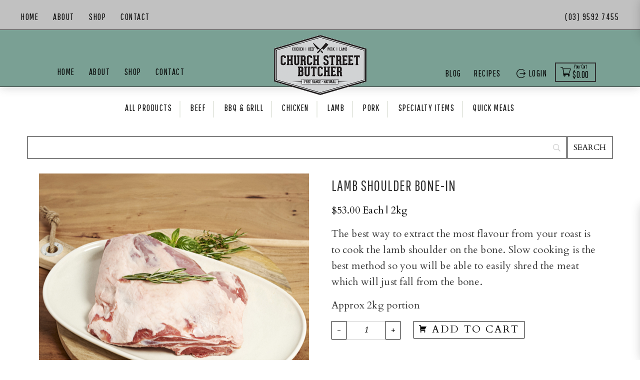

--- FILE ---
content_type: text/html; charset=UTF-8
request_url: https://churchstreetbutcher.com.au/shop/free-range-lamb/slow-cook-casserole-lamb-2/lamb-shoulder-bone-in/
body_size: 30985
content:
<!DOCTYPE html>
<html lang="en-AU">
<head >
<meta charset="UTF-8" />
<script type="text/javascript">
/* <![CDATA[ */
var gform;gform||(document.addEventListener("gform_main_scripts_loaded",function(){gform.scriptsLoaded=!0}),document.addEventListener("gform/theme/scripts_loaded",function(){gform.themeScriptsLoaded=!0}),window.addEventListener("DOMContentLoaded",function(){gform.domLoaded=!0}),gform={domLoaded:!1,scriptsLoaded:!1,themeScriptsLoaded:!1,isFormEditor:()=>"function"==typeof InitializeEditor,callIfLoaded:function(o){return!(!gform.domLoaded||!gform.scriptsLoaded||!gform.themeScriptsLoaded&&!gform.isFormEditor()||(gform.isFormEditor()&&console.warn("The use of gform.initializeOnLoaded() is deprecated in the form editor context and will be removed in Gravity Forms 3.1."),o(),0))},initializeOnLoaded:function(o){gform.callIfLoaded(o)||(document.addEventListener("gform_main_scripts_loaded",()=>{gform.scriptsLoaded=!0,gform.callIfLoaded(o)}),document.addEventListener("gform/theme/scripts_loaded",()=>{gform.themeScriptsLoaded=!0,gform.callIfLoaded(o)}),window.addEventListener("DOMContentLoaded",()=>{gform.domLoaded=!0,gform.callIfLoaded(o)}))},hooks:{action:{},filter:{}},addAction:function(o,r,e,t){gform.addHook("action",o,r,e,t)},addFilter:function(o,r,e,t){gform.addHook("filter",o,r,e,t)},doAction:function(o){gform.doHook("action",o,arguments)},applyFilters:function(o){return gform.doHook("filter",o,arguments)},removeAction:function(o,r){gform.removeHook("action",o,r)},removeFilter:function(o,r,e){gform.removeHook("filter",o,r,e)},addHook:function(o,r,e,t,n){null==gform.hooks[o][r]&&(gform.hooks[o][r]=[]);var d=gform.hooks[o][r];null==n&&(n=r+"_"+d.length),gform.hooks[o][r].push({tag:n,callable:e,priority:t=null==t?10:t})},doHook:function(r,o,e){var t;if(e=Array.prototype.slice.call(e,1),null!=gform.hooks[r][o]&&((o=gform.hooks[r][o]).sort(function(o,r){return o.priority-r.priority}),o.forEach(function(o){"function"!=typeof(t=o.callable)&&(t=window[t]),"action"==r?t.apply(null,e):e[0]=t.apply(null,e)})),"filter"==r)return e[0]},removeHook:function(o,r,t,n){var e;null!=gform.hooks[o][r]&&(e=(e=gform.hooks[o][r]).filter(function(o,r,e){return!!(null!=n&&n!=o.tag||null!=t&&t!=o.priority)}),gform.hooks[o][r]=e)}});
/* ]]> */
</script>

<meta name="viewport" content="width=device-width, initial-scale=1" />
<title>Lamb Shoulder Bone-In - Church Street Butcher</title>
	<style>img:is([sizes="auto" i], [sizes^="auto," i]) { contain-intrinsic-size: 3000px 1500px }</style>
	<meta property="product:price:amount" content="53">
<meta property="product:price:currency" content="AUD">
<meta name="dc.title" content="Lamb Shoulder Bone-In - Church Street Butcher">
<meta name="dc.description" content="The best way to extract the most flavour from your roast is to cook the lamb shoulder on the bone. Slow cooking is the best method so you will be able to easily shred the meat which will just fall from the bone. Approx 2kg portion">
<meta name="dc.relation" content="https://churchstreetbutcher.com.au/shop/free-range-lamb/slow-cook-casserole-lamb-2/lamb-shoulder-bone-in/">
<meta name="dc.source" content="https://churchstreetbutcher.com.au/">
<meta name="dc.language" content="en_AU">
<meta name="description" content="The best way to extract the most flavour from your roast is to cook the lamb shoulder on the bone. Slow cooking is the best method so you will be able to easily shred the meat which will just fall from the bone. Approx 2kg portion">
<meta name="robots" content="index, follow, max-snippet:-1, max-image-preview:large, max-video-preview:-1">
<link rel="canonical" href="https://churchstreetbutcher.com.au/shop/free-range-lamb/slow-cook-casserole-lamb-2/lamb-shoulder-bone-in/">
<meta property="og:url" content="https://churchstreetbutcher.com.au/shop/free-range-lamb/slow-cook-casserole-lamb-2/lamb-shoulder-bone-in/">
<meta property="og:site_name" content="Church Street Butcher">
<meta property="og:locale" content="en_AU">
<meta property="og:type" content="product">
<meta property="og:title" content="Lamb Shoulder Bone-In - Church Street Butcher">
<meta property="og:description" content="The best way to extract the most flavour from your roast is to cook the lamb shoulder on the bone. Slow cooking is the best method so you will be able to easily shred the meat which will just fall from the bone. Approx 2kg portion">
<meta property="og:image" content="https://churchstreetbutcher.com.au/wp-content/uploads/CSB_Nicholas_Duell_©_Lamb_Shoulder_bone-inCSB0445.jpg">
<meta property="og:image:secure_url" content="https://churchstreetbutcher.com.au/wp-content/uploads/CSB_Nicholas_Duell_©_Lamb_Shoulder_bone-inCSB0445.jpg">
<meta property="og:image:width" content="540">
<meta property="og:image:height" content="540">
<meta property="og:image:alt" content="csb nicholas duell © lamb shoulder (bone in)csb0445">
<meta name="twitter:card" content="summary">
<meta name="twitter:title" content="Lamb Shoulder Bone-In - Church Street Butcher">
<meta name="twitter:description" content="The best way to extract the most flavour from your roast is to cook the lamb shoulder on the bone. Slow cooking is the best method so you will be able to easily shred the meat which will just fall from the bone. Approx 2kg portion">
<meta name="twitter:image" content="https://churchstreetbutcher.com.au/wp-content/uploads/CSB_Nicholas_Duell_©_Lamb_Shoulder_bone-inCSB0445.jpg">
<link rel='dns-prefetch' href='//maxcdn.bootstrapcdn.com' />
<link rel='dns-prefetch' href='//fonts.googleapis.com' />
<link rel="alternate" type="application/rss+xml" title="Church Street Butcher &raquo; Feed" href="https://churchstreetbutcher.com.au/feed/" />
<link rel="alternate" type="application/rss+xml" title="Church Street Butcher &raquo; Comments Feed" href="https://churchstreetbutcher.com.au/comments/feed/" />
<link rel='stylesheet' id='genesis-blocks-style-css-css' href='https://churchstreetbutcher.com.au/wp-content/plugins/genesis-blocks/dist/style-blocks.build.css?ver=1744580077' type='text/css' media='all' />
<link rel='stylesheet' id='delivery-date-block-frontend-css' href='https://churchstreetbutcher.com.au/wp-content/plugins/order-delivery-date/build/style-index.css?ver=7635f081523ba442b0cd' type='text/css' media='all' />
<link rel='stylesheet' id='grace-theme-css' href='https://churchstreetbutcher.com.au/wp-content/themes/Grace_Theme/style.css?ver=1.7' type='text/css' media='all' />
<style id='grace-theme-inline-css' type='text/css'>
.nav-navigation-right, .nav-navigation-left, .nav-navigation-right .genesis-nav-menu .menu-item, .nav-navigation-left .genesis-nav-menu .menu-item, .list-item-1:before, .list-item-2:before, .list-item-1-elementor:before, .list-item-2-elementor:before, #top-link, .front-page-image-1 .enews input, .front-page-image-3 .enews input, .front-page-image-5 .enews input, .front-page-image-7 .enews input, .front-page-2 .enews input, .front-page-4 .enews input, .front-page-6 .enews input, .front-page-8 .enews input, .before-footer .wrap .widget_text, .front-page .content .featured-content .entry, .front-page .content .featured-content .entry, input, select, textarea, .lc_masonry_filter ul li, .pull-right h2:after, .pull-left h2:after, .entry-time, .sidebar .widget, .sidebar h3.widget-title, .entry-footer .entry-meta, .entry-tags, .entry-categories, .genesis-nav-menu .sub-menu, .after-header .search-form input[type="search"], .grace-instagram .content, .woocommerce #content div.product .woocommerce-tabs ul.tabs li, .woocommerce div.product .woocommerce-tabs ul.tabs li, .woocommerce-page #content div.product .woocommerce-tabs ul.tabs li, .woocommerce-page div.product .woocommerce-tabs ul.tabs li, .woocommerce #content div.product .woocommerce-tabs ul.tabs li.active, .woocommerce div.product .woocommerce-tabs ul.tabs li.active, .woocommerce-page #content div.product .woocommerce-tabs ul.tabs li.active, .woocommerce-page div.product .woocommerce-tabs ul.tabs li.active, .heading, .heading > h1:after, .heading::before, .heading::after, .front-page-2 .woocommerce ul.cart_list li img, .front-page-2 .woocommerce ul.product_list_widget li img, .front-page-2 .woocommerce-page ul.cart_list li img, .front-page-2 .woocommerce-page ul.product_list_widget li img, .front-page-6 .woocommerce ul.cart_list li img, .front-page-6 .woocommerce ul.product_list_widget li img, .front-page-6 .woocommerce-page ul.cart_list li img, .front-page-6 .woocommerce-page ul.product_list_widget li img, .front-page-4 .woocommerce ul.cart_list li img, .front-page-4 .woocommerce ul.product_list_widget li img, .front-page-4 .woocommerce-page ul.cart_list li img, .front-page-4 .woocommerce-page ul.product_list_widget li img, .front-page-8 .woocommerce ul.cart_list li img, .front-page-8 .woocommerce ul.product_list_widget li img, .front-page-8 .woocommerce-page ul.cart_list li img, .front-page-8 .woocommerce-page ul.product_list_widget li img, .front-page-8 .woocommerce ul.product_list_widget li img, .front-page-image-3 .woocommerce ul.cart_list li img, .front-page-image-3 .woocommerce ul.product_list_widget li img, .front-page-image-3 .woocommerce-page ul.cart_list li img, .front-page-image-3 .woocommerce-page ul.product_list_widget li img, .front-page-image-3 .woocommerce ul.product_list_widget li img, .front-page-image-5 .woocommerce ul.cart_list li img, .front-page-image-5 .woocommerce ul.product_list_widget li img, .front-page-image-5 .woocommerce-page ul.cart_list li img, .front-page-image-5 .woocommerce-page ul.product_list_widget li img, .front-page-image-7 .woocommerce ul.cart_list li img, .front-page-image-7 .woocommerce ul.product_list_widget li img, .front-page-image-7 .woocommerce-page ul.cart_list li img, .front-page-image-7 .woocommerce-page ul.product_list_widget li img, .grace-instagram .widgettitle{border-color:#000000;}.sidebar ul li, .archive-pagination li, .footer-widgets, .categories-top, .woocommerce-page div.product .woocommerce-tabs ul.tabs li.active,.pricing-table .one-third:nth-child(3n+2), .woocommerce .woocommerce-error, .woocommerce .woocommerce-info, .woocommerce .woocommerce-message, .woocommerce-page .woocommerce-error, .woocommerce-page .woocommerce-info, .woocommerce-page .woocommerce-message, .woocommerce #payment, .woocommerce-page #payment, .metaItem, .front-page-4 h4.widget-title::after, .front-page-6 h4.widget-title::after, .comment-reply a, .woocommerce #content .quantity input.qty, .woocommerce .quantity input.qty, .woocommerce-page #content .quantity input.qty, .woocommerce-page .quantity input.qty, .share-small:before, .after-entry .enews-widget, .box, .list-item-1 .list-img:after, .list-item-2 .list-img:after, .list-item-1-elementor .list-img:after, .list-item-2-elementor .list-img:after, .hover_icon, .front-page-2 h4.widget-title::after, .front-page-4 h4.widget-title::after, .front-page-6 h4.widget-title::after, .front-page-8 h4.widget-title::after, .elementor-enews h5:after, .elementor-products h5:after, .lc_masonry_filter ul li, .woocommerce #content .quantity input.qty, .woocommerce .quantity input.qty, .woocommerce-page #content .quantity input.qty, .woocommerce-page .quantity input.qty, .caption h3::after, .nav-primary, .grace-instagram .content, .nav-primary.fix, .boxservice, .carousel, .home-before-footer:before, .home-before-footer:after, .pricing_section li.pricing{background-color:#c1c1c1;}.woocommerce span.onsale, .woocommerce-page span.onsale, .sidebar ul li, .archive-pagination li, .footer-widgets, .categories-top, .woocommerce-page div.product .woocommerce-tabs ul.tabs li.active,.pricing-table .one-third:nth-child(3n+2), .woocommerce .woocommerce-error, .woocommerce .woocommerce-info, .woocommerce .woocommerce-message, .woocommerce-page .woocommerce-error, .woocommerce-page .woocommerce-info, .woocommerce-page .woocommerce-message, .woocommerce #payment, .woocommerce-page #payment, .metaItem, .footer-widgets a, .sidebar a, .categories-top h4, .pricing-table ul li, .comment-reply a, .metaItem span, .categories-top h4.widget-title, .archive-pagination a:hover, .archive-pagination li.active a, .share-small:before, .flex-footer h4.widget-title, .flex-footer .enews-widget p, .box, .lc_masonry_filter ul li, .nav-primary{color:#000000;}.pricing_section li.pricing h2, .pricing_section li.bestprice .plan-price, .plan-head, .plan-terms, .pricing_section li.bestprice.pricing h2, .boxservice:hover, .site-footer{background-color:#7aa094;color:#000000;}.site-footer{background-color:#7aa094;}.site-footer, .site-footer .genesis-nav-menu a, .site-footer a{color:#000000;}a, .woocommerce-page div.product p.price{color:#000000;}a:hover, .genesis-nav-menu a:hover, ::selection, .site-footer .genesis-nav-menu a:hover{color:#000000;}.enews-widget input[type="submit"], .front-page-image-image-1 .enews-widget input[type="submit"], .front-page-image-3 .enews-widget input[type="submit"], .front-page-image-5 .enews-widget input[type="submit"], .front-page-image-7 .enews-widget input[type="submit"], .button, .button-secondary, button, input[type="button"], input[type="reset"], input[type="submit"], .sidebar .enews-widget input[type="submit"], .woocommerce #content input.button, .woocommerce #respond input#submit, .woocommerce a.button, .woocommerce button.button, .woocommerce input.button, .woocommerce-page #content input.button, .woocommerce-page #respond input#submit, .woocommerce-page a.button, .woocommerce-page button.button, .woocommerce-page input.button, #options li a, .fancybutton, .woocommerce .widget_price_filter .ui-slider .ui-slider-handle, .woocommerce-page .widget_price_filter .ui-slider .ui-slider-handle, .pricing-table a.button, .after-entry .enews-widget input, a.more-link, .more-from-category a, .front-page-image-1 .enews-widget input[type="submit"], .front-page-image-3 .enews-widget input[type="submit"], .front-page-image-5 .enews-widget input[type="submit"], .front-page-image-7 .enews-widget input[type="submit"], .front-page-2 .enews-widget input[type="submit"], .front-page-4 .enews-widget input[type="submit"], .front-page-6 .enews-widget input[type="submit"], .front-page-8 .enews-widget input[type="submit"], .btn-default, .grace-instagram .menu li a, .woocommerce #content div.product form.cart .button, .woocommerce div.product form.cart .button, .woocommerce-page #content div.product form.cart .button, .woocommerce-page div.product form.cart .button, .plan-bottom, .pricing_section li.bestprice .plan-bottom, .pricing_section li.bestprice .plan-bottom .btn.btn-primary.btn-hg{background-color:#ffffff;}.enews-widget input[type="submit"], .front-page-image-1 .enews-widget input[type="submit"], .front-page-image-3 .enews-widget input[type="submit"], .front-page-image-5 .enews-widget input[type="submit"], .front-page-image-7 .enews-widget input[type="submit"], .button, .button-secondary, button, input[type="button"], input[type="reset"], input[type="submit"], .sidebar .enews-widget input[type="submit"], .woocommerce #content input.button, .woocommerce #respond input#submit, .woocommerce a.button, .woocommerce button.button, .woocommerce input.button, .woocommerce-page #content input.button, .woocommerce-page #respond input#submit, .woocommerce-page a.button, .woocommerce-page button.button, .woocommerce-page input.button, #options li a, .fancybutton, .woocommerce .widget_price_filter .price_slider_amount .button, .woocommerce-page .widget_price_filter .price_slider_amount .button, .pricing-table a.button, .after-entry .enews-widget input, ::selection, a.more-link, .more-from-category a, .front-page-image-1 .enews-widget input[type="submit"], .front-page-image-3 .enews-widget input[type="submit"], .front-page-image-5 .enews-widget input[type="submit"], .front-page-image-7 .enews-widget input[type="submit"], .front-page-2 .enews-widget input[type="submit"], .front-page-4 .enews-widget input[type="submit"], .front-page-6 .enews-widget input[type="submit"], .front-page-8 .enews-widget input[type="submit"], .btn-default, a.button, .grace-instagram .menu li a, .woocommerce #content div.product form.cart .button, .woocommerce div.product form.cart .button, .woocommerce-page #content div.product form.cart .button, .woocommerce-page div.product form.cart .button, .plan-bottom, .pricing_section li.bestprice .plan-bottom, .pricing_section li.bestprice .plan-bottom .btn.btn-primary.btn-hg{color:#000000;}.enews-widget input[type="submit"], .front-page-image-1 .enews-widget input[type="submit"], .front-page-image-3 .enews-widget input[type="submit"], .front-page-image-5 .enews-widget input[type="submit"], .front-page-image-7 .enews-widget input[type="submit"], .button, .button-secondary, button, input[type="button"], input[type="reset"], input[type="submit"], .sidebar .enews-widget input[type="submit"], .woocommerce #content input.button, .woocommerce #respond input#submit, .woocommerce a.button, .woocommerce button.button, .woocommerce input.button, .woocommerce-page #content input.button, .woocommerce-page #respond input#submit, .woocommerce-page a.button, .woocommerce-page button.button, .woocommerce-page input.button, #options li a, .fancybutton, .woocommerce .widget_price_filter .ui-slider .ui-slider-handle, .woocommerce-page .widget_price_filter .ui-slider .ui-slider-handle, .pricing-table a.button:hover,  a.more-link, .more-from-category a, .front-page-image-1 .enews-widget input[type="submit"], .front-page-image-3 .enews-widget input[type="submit"], .front-page-image-5 .enews-widget input[type="submit"], .front-page-image-7 .enews-widget input[type="submit"], .front-page-2 .enews-widget input[type="submit"], .front-page-4 .enews-widget input[type="submit"], .front-page-6 .enews-widget input[type="submit"], .front-page-8 .enews-widget input[type="submit"], .btn-default, a.button, .btn.btn-xs, .btn.btn-sm, .btn.btn-lg, .btn.btn-hg, .grace-instagram .menu li a, .woocommerce #content div.product form.cart .button, .woocommerce div.product form.cart .button, .woocommerce-page #content div.product form.cart .button, .woocommerce-page div.product form.cart .button{border-color:#000000;}.front-page-1 .enews-widget input[type="submit"]:hover, .front-page-image-3 .enews-widget input[type="submit"]:hover, .front-page-image-5 .enews-widget input[type="submit"]:hover, .front-page-image-7 .enews-widget input[type="submit"]:hover, .front-page-2 .enews-widget input[type="submit"]:hover, .front-page-4 .enews-widget input[type="submit"]:hover, .front-page-6 .enews-widget input[type="submit"]:hover, .front-page-8 .enews-widget input[type="submit"]:hover, .button:hover, button:hover, input:hover[type="button"], .sidebar .enews-widget input:hover[type="submit"], .enews-widget input:hover[type="submit"], input:hover[type="reset"], input:hover[type="submit"], #options li:first-child a, #options li a.selected, .pricing-table a.button:hover, .pricing-table h4, .woocommerce .widget_price_filter .price_slider_wrapper .ui-widget-content, .woocommerce-page .widget_price_filter .price_slider_wrapper .ui-widget-content, a.more-link:hover, .more-from-category a:hover, .grace-instagram  .menu li a:hover, .woocommerce #content input.button:hover, .woocommerce #respond input#submit:hover, .woocommerce a.button:hover, .woocommerce button.button:hover, .woocommerce input.button:hover, .woocommerce-page #content input.button:hover, .woocommerce-page #respond input#submit:hover, .woocommerce-page a.button:hover, .woocommerce-page button.button:hover, .woocommerce-page input.button:hover, .wpcf7 input.wpcf7-form-control.wpcf7-submit:hover, .sidebar .woocommerce a.button:hover, .sidebar .woocommerce a.button:hover, button.single_add_to_cart_button button alt:hover, .woocommerce div.product form.cart .button:hover, .woocommerce .product .add_to_cart_button.button:hover, .btn.btn-m:hover, .btn.btn-hg:hover, .btn.btn-lg:hover,  .btn.btn-sm:hover, .btn.btn-xs:hover{background-color:#ffffff;}.front-page-1 .enews-widget input[type="submit"]:hover, .sidebar .enews-widget input:hover[type="submit"], .front-page-image-3 .enews-widget input[type="submit"]:hover, .front-page-image-5 .enews-widget input[type="submit"]:hover, .front-page-2 .enews-widget input[type="submit"]:hover, .front-page-4 .enews-widget input[type="submit"]:hover, .front-page-6 .enews-widget input[type="submit"]:hover, .front-page-8 .enews-widget input[type="submit"]:hover, .button:hover, button:hover, input:hover[type="button"], .sidebar .enews-widget input:hover[type="submit"], .enews-widget input:hover[type="submit"], input:hover[type="reset"], input:hover[type="submit"], .fancybutton:hover, .woocommerce #content input.button:hover, .woocommerce #respond input#submit:hover, .woocommerce a.button:hover, .woocommerce button.button:hover, .woocommerce input.button:hover, .woocommerce-page #content input.button:hover, .woocommerce-page #respond input#submit:hover,  .woocommerce-page a.button:hover, .woocommerce-page button.button:hover, .woocommerce-page input.button:hover, #options li:first-child a, #options li a.selected, .pricing-table a.button:hover, .pricing-table h4, a.more-link:hover, .more-from-category a:hover, .grace-instagram  .menu li a:hover, .woocommerce-page button.button.alt:hover, .woocommerce #content div.product form.cart .button:hover, .woocommerce div.product form.cart .button:hover, .woocommerce-page #content div.product form.cart .button:hover, .woocommerce-page div.product form.cart .button:hover, .btn.btn-m:hover, .btn.btn-hg:hover, .btn.btn-lg:hover, .btn.btn-sm:hover, .btn.btn-xs:hover{color:#000000;}.front-page-image-1 .enews-widget input[type="submit"]:hover, .front-page-image-3 .enews-widget input[type="submit"]:hover, .front-page-image-5 .enews-widget input[type="submit"]:hover, .front-page-image-7 .enews-widget input[type="submit"]:hover, .front-page-2 .enews-widget input[type="submit"]:hover, .front-page-4 .enews-widget input[type="submit"]:hover, .front-page-6 .enews-widget input[type="submit"]:hover, .front-page-8 .enews-widget input[type="submit"]:hover, .button:hover, button:hover, input:hover[type="button"], .sidebar .enews-widget input:hover[type="submit"], .enews-widget input:hover[type="submit"], input:hover[type="reset"], input:hover[type="submit"], .fancybutton:hover, .woocommerce #content input.button:hover, .woocommerce #respond input#submit:hover, .woocommerce a.button:hover, .woocommerce button.button:hover, .woocommerce input.button:hover, .woocommerce-page #content input.button:hover, .woocommerce-page #respond input#submit:hover, .woocommerce-page a.button:hover, .woocommerce-page button.button:hover, .woocommerce-page input.button:hover, .pricing-table a.button, a.more-link:hover, .more-from-category a:hover, .grace-instagram  .menu li a:hover, .btn.btn-m:hover, .btn.btn-hg:hover, .btn.btn-lg:hover, .btn.btn-sm:hover, .btn.btn-xs:hover{border-color:#000000;}.entry-categories:before, .entry-comments-link::before, .entry-tags:before, a.more-link:before, .more-from-category a:before, .previous:before, .next:after, .woocommerce div.product form.cart .button::before, .adjacent-entry-pagination .pagination-next a::after, .adjacent-entry-pagination .pagination-previous a::before, .content .share-filled .facebook .count, .content .share-filled .facebook .count:hover, .content .share-filled .googlePlus .count, .content .share-filled .googlePlus .count:hover, .content .share-filled .linkedin .count, .content .share-filled .linkedin .count:hover, .content .share-filled .pinterest .count, .content .share-filled .pinterest .count:hover, .content .share-filled .stumbleupon .count, .content .share-filled .stumbleupon .count:hover, .content .share-filled .twitter .count, .content .share-filled .twitter .count:hover, .sharrre .share, .sharrre:hover .share{color:#000000;}.site-title, .box .title{font-family:"Pathway Gothic One","Helvetica Neue",sans-serif;}h1, h1.entry-title, .entry-title, .list-item-1 .list-title, .list-item-2 .list-title{font-family:"Pathway Gothic One","Helvetica Neue",sans-serif;}h2,  h2.entry-title, .home-bottom h2.entry-title, .categories-bottom .featuredpost h2, .home .one-third h2.entry-title, .home .one-fourth h2.entry-title, .home .one-sixth h2.entry-title, .categories-bottom .featuredpost h2, .boxes .h2tagline, .woocommerce #reviews #comments h2, .woocommerce-page #reviews #comments h2{font-family:"Pathway Gothic One","Helvetica Neue",sans-serif;}h3, .widgettitle ,.sidebar h3.widget-title, .comment-respond h3, .entry-comments h3, .woocommerce ul.products li.product h3, .woocommerce-page ul.products li.product h3, .woocommerce #reviews h3, .woocommerce-page #reviews h3{font-family:"Pathway Gothic One","Helvetica Neue",sans-serif;}h4, .categories-top h4, h4.widget-title, .before-footer h4.widgettitle, .categories-bottom .widgettitle{font-family:"Pathway Gothic One","Helvetica Neue",sans-serif;}.site-header, .genesis-nav-menu a, .genesis-nav-menu .menu-item{font-family:"Pathway Gothic One","Helvetica Neue",sans-serif;font-size:20px;}body, .sidebar .featuredpost article, p, .boxes .pdescription, .related-list li a{font-family:"Cardo","Helvetica Neue",sans-serif;font-weight:400;font-size:20px;}input, select, textarea, .wp-caption-text, .site-description, .entry-meta, .post-info, .post-meta, .entry-header .entry-meta, .entry-footer .entry-meta, a.more-link, .more-from-category a, .comment-reply a, .lead, blockquote, .after-header-right .simple-social-icons .widget-title.widgettitle{font-family:"Cardo","Helvetica Neue",sans-serif;font-weight:700;}
</style>
<link rel='stylesheet' id='wp-block-library-css' href='https://churchstreetbutcher.com.au/wp-includes/css/dist/block-library/style.min.css?ver=6.8.3' type='text/css' media='all' />
<style id='classic-theme-styles-inline-css' type='text/css'>
/*! This file is auto-generated */
.wp-block-button__link{color:#fff;background-color:#32373c;border-radius:9999px;box-shadow:none;text-decoration:none;padding:calc(.667em + 2px) calc(1.333em + 2px);font-size:1.125em}.wp-block-file__button{background:#32373c;color:#fff;text-decoration:none}
</style>
<style id='wpseopress-local-business-style-inline-css' type='text/css'>
span.wp-block-wpseopress-local-business-field{margin-right:8px}

</style>
<style id='wpseopress-table-of-contents-style-inline-css' type='text/css'>
.wp-block-wpseopress-table-of-contents li.active>a{font-weight:bold}

</style>
<style id='global-styles-inline-css' type='text/css'>
:root{--wp--preset--aspect-ratio--square: 1;--wp--preset--aspect-ratio--4-3: 4/3;--wp--preset--aspect-ratio--3-4: 3/4;--wp--preset--aspect-ratio--3-2: 3/2;--wp--preset--aspect-ratio--2-3: 2/3;--wp--preset--aspect-ratio--16-9: 16/9;--wp--preset--aspect-ratio--9-16: 9/16;--wp--preset--color--black: #000000;--wp--preset--color--cyan-bluish-gray: #abb8c3;--wp--preset--color--white: #ffffff;--wp--preset--color--pale-pink: #f78da7;--wp--preset--color--vivid-red: #cf2e2e;--wp--preset--color--luminous-vivid-orange: #ff6900;--wp--preset--color--luminous-vivid-amber: #fcb900;--wp--preset--color--light-green-cyan: #7bdcb5;--wp--preset--color--vivid-green-cyan: #00d084;--wp--preset--color--pale-cyan-blue: #8ed1fc;--wp--preset--color--vivid-cyan-blue: #0693e3;--wp--preset--color--vivid-purple: #9b51e0;--wp--preset--gradient--vivid-cyan-blue-to-vivid-purple: linear-gradient(135deg,rgba(6,147,227,1) 0%,rgb(155,81,224) 100%);--wp--preset--gradient--light-green-cyan-to-vivid-green-cyan: linear-gradient(135deg,rgb(122,220,180) 0%,rgb(0,208,130) 100%);--wp--preset--gradient--luminous-vivid-amber-to-luminous-vivid-orange: linear-gradient(135deg,rgba(252,185,0,1) 0%,rgba(255,105,0,1) 100%);--wp--preset--gradient--luminous-vivid-orange-to-vivid-red: linear-gradient(135deg,rgba(255,105,0,1) 0%,rgb(207,46,46) 100%);--wp--preset--gradient--very-light-gray-to-cyan-bluish-gray: linear-gradient(135deg,rgb(238,238,238) 0%,rgb(169,184,195) 100%);--wp--preset--gradient--cool-to-warm-spectrum: linear-gradient(135deg,rgb(74,234,220) 0%,rgb(151,120,209) 20%,rgb(207,42,186) 40%,rgb(238,44,130) 60%,rgb(251,105,98) 80%,rgb(254,248,76) 100%);--wp--preset--gradient--blush-light-purple: linear-gradient(135deg,rgb(255,206,236) 0%,rgb(152,150,240) 100%);--wp--preset--gradient--blush-bordeaux: linear-gradient(135deg,rgb(254,205,165) 0%,rgb(254,45,45) 50%,rgb(107,0,62) 100%);--wp--preset--gradient--luminous-dusk: linear-gradient(135deg,rgb(255,203,112) 0%,rgb(199,81,192) 50%,rgb(65,88,208) 100%);--wp--preset--gradient--pale-ocean: linear-gradient(135deg,rgb(255,245,203) 0%,rgb(182,227,212) 50%,rgb(51,167,181) 100%);--wp--preset--gradient--electric-grass: linear-gradient(135deg,rgb(202,248,128) 0%,rgb(113,206,126) 100%);--wp--preset--gradient--midnight: linear-gradient(135deg,rgb(2,3,129) 0%,rgb(40,116,252) 100%);--wp--preset--font-size--small: 13px;--wp--preset--font-size--medium: 20px;--wp--preset--font-size--large: 36px;--wp--preset--font-size--x-large: 42px;--wp--preset--spacing--20: 0.44rem;--wp--preset--spacing--30: 0.67rem;--wp--preset--spacing--40: 1rem;--wp--preset--spacing--50: 1.5rem;--wp--preset--spacing--60: 2.25rem;--wp--preset--spacing--70: 3.38rem;--wp--preset--spacing--80: 5.06rem;--wp--preset--shadow--natural: 6px 6px 9px rgba(0, 0, 0, 0.2);--wp--preset--shadow--deep: 12px 12px 50px rgba(0, 0, 0, 0.4);--wp--preset--shadow--sharp: 6px 6px 0px rgba(0, 0, 0, 0.2);--wp--preset--shadow--outlined: 6px 6px 0px -3px rgba(255, 255, 255, 1), 6px 6px rgba(0, 0, 0, 1);--wp--preset--shadow--crisp: 6px 6px 0px rgba(0, 0, 0, 1);}:where(.is-layout-flex){gap: 0.5em;}:where(.is-layout-grid){gap: 0.5em;}body .is-layout-flex{display: flex;}.is-layout-flex{flex-wrap: wrap;align-items: center;}.is-layout-flex > :is(*, div){margin: 0;}body .is-layout-grid{display: grid;}.is-layout-grid > :is(*, div){margin: 0;}:where(.wp-block-columns.is-layout-flex){gap: 2em;}:where(.wp-block-columns.is-layout-grid){gap: 2em;}:where(.wp-block-post-template.is-layout-flex){gap: 1.25em;}:where(.wp-block-post-template.is-layout-grid){gap: 1.25em;}.has-black-color{color: var(--wp--preset--color--black) !important;}.has-cyan-bluish-gray-color{color: var(--wp--preset--color--cyan-bluish-gray) !important;}.has-white-color{color: var(--wp--preset--color--white) !important;}.has-pale-pink-color{color: var(--wp--preset--color--pale-pink) !important;}.has-vivid-red-color{color: var(--wp--preset--color--vivid-red) !important;}.has-luminous-vivid-orange-color{color: var(--wp--preset--color--luminous-vivid-orange) !important;}.has-luminous-vivid-amber-color{color: var(--wp--preset--color--luminous-vivid-amber) !important;}.has-light-green-cyan-color{color: var(--wp--preset--color--light-green-cyan) !important;}.has-vivid-green-cyan-color{color: var(--wp--preset--color--vivid-green-cyan) !important;}.has-pale-cyan-blue-color{color: var(--wp--preset--color--pale-cyan-blue) !important;}.has-vivid-cyan-blue-color{color: var(--wp--preset--color--vivid-cyan-blue) !important;}.has-vivid-purple-color{color: var(--wp--preset--color--vivid-purple) !important;}.has-black-background-color{background-color: var(--wp--preset--color--black) !important;}.has-cyan-bluish-gray-background-color{background-color: var(--wp--preset--color--cyan-bluish-gray) !important;}.has-white-background-color{background-color: var(--wp--preset--color--white) !important;}.has-pale-pink-background-color{background-color: var(--wp--preset--color--pale-pink) !important;}.has-vivid-red-background-color{background-color: var(--wp--preset--color--vivid-red) !important;}.has-luminous-vivid-orange-background-color{background-color: var(--wp--preset--color--luminous-vivid-orange) !important;}.has-luminous-vivid-amber-background-color{background-color: var(--wp--preset--color--luminous-vivid-amber) !important;}.has-light-green-cyan-background-color{background-color: var(--wp--preset--color--light-green-cyan) !important;}.has-vivid-green-cyan-background-color{background-color: var(--wp--preset--color--vivid-green-cyan) !important;}.has-pale-cyan-blue-background-color{background-color: var(--wp--preset--color--pale-cyan-blue) !important;}.has-vivid-cyan-blue-background-color{background-color: var(--wp--preset--color--vivid-cyan-blue) !important;}.has-vivid-purple-background-color{background-color: var(--wp--preset--color--vivid-purple) !important;}.has-black-border-color{border-color: var(--wp--preset--color--black) !important;}.has-cyan-bluish-gray-border-color{border-color: var(--wp--preset--color--cyan-bluish-gray) !important;}.has-white-border-color{border-color: var(--wp--preset--color--white) !important;}.has-pale-pink-border-color{border-color: var(--wp--preset--color--pale-pink) !important;}.has-vivid-red-border-color{border-color: var(--wp--preset--color--vivid-red) !important;}.has-luminous-vivid-orange-border-color{border-color: var(--wp--preset--color--luminous-vivid-orange) !important;}.has-luminous-vivid-amber-border-color{border-color: var(--wp--preset--color--luminous-vivid-amber) !important;}.has-light-green-cyan-border-color{border-color: var(--wp--preset--color--light-green-cyan) !important;}.has-vivid-green-cyan-border-color{border-color: var(--wp--preset--color--vivid-green-cyan) !important;}.has-pale-cyan-blue-border-color{border-color: var(--wp--preset--color--pale-cyan-blue) !important;}.has-vivid-cyan-blue-border-color{border-color: var(--wp--preset--color--vivid-cyan-blue) !important;}.has-vivid-purple-border-color{border-color: var(--wp--preset--color--vivid-purple) !important;}.has-vivid-cyan-blue-to-vivid-purple-gradient-background{background: var(--wp--preset--gradient--vivid-cyan-blue-to-vivid-purple) !important;}.has-light-green-cyan-to-vivid-green-cyan-gradient-background{background: var(--wp--preset--gradient--light-green-cyan-to-vivid-green-cyan) !important;}.has-luminous-vivid-amber-to-luminous-vivid-orange-gradient-background{background: var(--wp--preset--gradient--luminous-vivid-amber-to-luminous-vivid-orange) !important;}.has-luminous-vivid-orange-to-vivid-red-gradient-background{background: var(--wp--preset--gradient--luminous-vivid-orange-to-vivid-red) !important;}.has-very-light-gray-to-cyan-bluish-gray-gradient-background{background: var(--wp--preset--gradient--very-light-gray-to-cyan-bluish-gray) !important;}.has-cool-to-warm-spectrum-gradient-background{background: var(--wp--preset--gradient--cool-to-warm-spectrum) !important;}.has-blush-light-purple-gradient-background{background: var(--wp--preset--gradient--blush-light-purple) !important;}.has-blush-bordeaux-gradient-background{background: var(--wp--preset--gradient--blush-bordeaux) !important;}.has-luminous-dusk-gradient-background{background: var(--wp--preset--gradient--luminous-dusk) !important;}.has-pale-ocean-gradient-background{background: var(--wp--preset--gradient--pale-ocean) !important;}.has-electric-grass-gradient-background{background: var(--wp--preset--gradient--electric-grass) !important;}.has-midnight-gradient-background{background: var(--wp--preset--gradient--midnight) !important;}.has-small-font-size{font-size: var(--wp--preset--font-size--small) !important;}.has-medium-font-size{font-size: var(--wp--preset--font-size--medium) !important;}.has-large-font-size{font-size: var(--wp--preset--font-size--large) !important;}.has-x-large-font-size{font-size: var(--wp--preset--font-size--x-large) !important;}
:where(.wp-block-post-template.is-layout-flex){gap: 1.25em;}:where(.wp-block-post-template.is-layout-grid){gap: 1.25em;}
:where(.wp-block-columns.is-layout-flex){gap: 2em;}:where(.wp-block-columns.is-layout-grid){gap: 2em;}
:root :where(.wp-block-pullquote){font-size: 1.5em;line-height: 1.6;}
</style>
<link rel='stylesheet' id='wpa-css-css' href='https://churchstreetbutcher.com.au/wp-content/plugins/honeypot/includes/css/wpa.css?ver=2.3.04' type='text/css' media='all' />
<link rel='stylesheet' id='recipepress-reloaded-css' href='https://churchstreetbutcher.com.au/wp-content/plugins/recipepress-reloaded/inc/frontend/assets/css/rpr-frontend.css?ver=2.12.0' type='text/css' media='all' />
<style id='recipepress-reloaded-inline-css' type='text/css'>
.rpr.meta-container {
background-color:#7aa09475!important;
}
</style>
<link rel='stylesheet' id='rpr-rating-styles-css' href='https://churchstreetbutcher.com.au/wp-content/plugins/recipepress-reloaded/inc/frontend/assets/css/rpr-rating-styles.css?ver=2.12.0' type='text/css' media='all' />
<style id='rpr-rating-styles-inline-css' type='text/css'>

				.rating .whole .l, .rating .whole .r {
				    fill: rgba(255, 235, 59, 1)
				}
				.rating .half .l, .rating .half .r {
				    fill: rgba(255, 235, 59, 1)
				}
				.rating .rover .l, .rating .rover .r {
				    fill: rgba(255, 235, 59, 1)
				}
			
</style>
<link rel='stylesheet' id='photoswipe-css' href='https://churchstreetbutcher.com.au/wp-content/plugins/woocommerce/assets/css/photoswipe/photoswipe.min.css?ver=9.8.5' type='text/css' media='all' />
<link rel='stylesheet' id='photoswipe-default-skin-css' href='https://churchstreetbutcher.com.au/wp-content/plugins/woocommerce/assets/css/photoswipe/default-skin/default-skin.min.css?ver=9.8.5' type='text/css' media='all' />
<link rel='stylesheet' id='woocommerce-layout-css' href='https://churchstreetbutcher.com.au/wp-content/plugins/woocommerce/assets/css/woocommerce-layout.css?ver=9.8.5' type='text/css' media='all' />
<link rel='stylesheet' id='woocommerce-smallscreen-css' href='https://churchstreetbutcher.com.au/wp-content/plugins/woocommerce/assets/css/woocommerce-smallscreen.css?ver=9.8.5' type='text/css' media='only screen and (max-width: 768px)' />
<style id='woocommerce-inline-inline-css' type='text/css'>
.woocommerce form .form-row .required { visibility: visible; }
</style>
<link rel='stylesheet' id='search-filter-plugin-styles-css' href='https://churchstreetbutcher.com.au/wp-content/plugins/search-filter-pro/public/assets/css/search-filter.min.css?ver=2.5.13' type='text/css' media='all' />
<link rel='stylesheet' id='brands-styles-css' href='https://churchstreetbutcher.com.au/wp-content/plugins/woocommerce/assets/css/brands.css?ver=9.8.5' type='text/css' media='all' />
<link rel='stylesheet' id='select2-css' href='https://churchstreetbutcher.com.au/wp-content/plugins/woocommerce/assets/css/select2.css?ver=9.8.5' type='text/css' media='all' />
<link rel='stylesheet' id='lightslider-css' href='https://churchstreetbutcher.com.au/wp-content/plugins/woocommerce-side-cart-premium/assets/library/lightslider/css/lightslider.css?ver=1.0' type='text/css' media='all' />
<link rel='stylesheet' id='xoo-wsc-fonts-css' href='https://churchstreetbutcher.com.au/wp-content/plugins/woocommerce-side-cart-premium/assets/css/xoo-wsc-fonts.css?ver=3.2' type='text/css' media='all' />
<link rel='stylesheet' id='xoo-wsc-style-css' href='https://churchstreetbutcher.com.au/wp-content/plugins/woocommerce-side-cart-premium/assets/css/xoo-wsc-style.css?ver=3.2' type='text/css' media='all' />
<style id='xoo-wsc-style-inline-css' type='text/css'>
a.xoo-wsc-ft-btn:nth-child(3){
		grid-column: 1/-1;
	}
.xoo-wsc-sp-left-col img{
	max-width: 80px;
}
.xoo-wsc-sp-left-col{
	min-width: 80px;
}

.xoo-wsc-sp-right-col{
	font-size: 14px;
}

.xoo-wsc-sp-container{
	background-color: #ffffff;
}


 

.xoo-wsc-footer{
	background-color: #ffffff;
	color: #000000;
	padding: 10px 20px;
}

.xoo-wsc-footer, .xoo-wsc-footer a, .xoo-wsc-footer .amount{
	font-size: 15px;
}

.xoo-wsc-ft-buttons-cont{
	grid-template-columns: 2fr 2fr;
}

.xoo-wsc-basket{
	bottom: 12px;
	right: 0px;
	background-color: #ffffff;
	color: #000000;
	box-shadow: 0 1px 4px 0;
	border-radius: 50%}


.xoo-wsc-bki{
	font-size: 30px}

.xoo-wsc-items-count{
	top: -12px;
	left: -12px;
}

.xoo-wsc-items-count{
	background-color: ;
	color: #ffffff;
}

.xoo-wsc-container, .xoo-wsc-slider{
	max-width: 350px;
	right: -350px;
	top: 0;bottom: 0;
	bottom: 0;
	font-family: }


.xoo-wsc-cart-active .xoo-wsc-container, .xoo-wsc-slider-active .xoo-wsc-slider{
	right: 0;
}


.xoo-wsc-cart-active .xoo-wsc-basket{
	right: 350px;
}

.xoo-wsc-slider{
	right: -350px;
}

span.xoo-wsch-close {
    font-size: 16px;
    right: 10px;
}

.xoo-wsch-top{
	justify-content: center;
}

.xoo-wsch-text{
	font-size: 20px;
}

.xoo-wsc-header{
	color: #000000;
	background-color: #ffffff;
}

.xoo-wsc-sb-bar > span{
	background-color: #1e73be;
}

.xoo-wsc-body{
	background-color: #ffffff;
}

.xoo-wsc-body, .xoo-wsc-body span.amount, .xoo-wsc-body a{
	font-size: 16px;
	color: #000000;
}

.xoo-wsc-product{
	padding: 20px 15px;
}

.xoo-wsc-img-col{
	width: 35%;
}
.xoo-wsc-sum-col{
	width: 65%;
}

.xoo-wsc-sum-col{
	justify-content: center;
}

/***** Quantity *****/

.xoo-wsc-qty-box{
	max-width: 75px;
}

.xoo-wsc-qty-box.xoo-wsc-qtb-square{
	border-color: #000000;
}

input[type="number"].xoo-wsc-qty{
	border-color: #000000;
	background-color: #ffffff;
	color: #000000;
	height: 28px;
	line-height: 28px;
}

input[type="number"].xoo-wsc-qty, .xoo-wsc-qtb-square{
	border-width: 1px;
	border-style: solid;
}
.xoo-wsc-chng{
	background-color: #ffffff;
	color: #000000;
}

/** Shortcode **/
.xoo-wsc-sc-count{
	background-color: #000000;
	color: #ffffff;
}

.xoo-wsc-sc-bki{
	font-size: 28px;
	color: 28;
}
.xoo-wsc-sc-cont{
	color: #000000;
}



</style>
<link rel='stylesheet' id='font-awesome-css' href='//maxcdn.bootstrapcdn.com/font-awesome/4.4.0/css/font-awesome.min.css?ver=6.8.3' type='text/css' media='all' />
<link rel='stylesheet' id='ionicons_css-css' href='https://churchstreetbutcher.com.au/wp-content/themes/Grace_Theme/css/ionicons.min.css?ver=6.8.3' type='text/css' media='all' />
<link rel='stylesheet' id='owl-carousel-css-css' href='https://churchstreetbutcher.com.au/wp-content/themes/Grace_Theme/css/owl.carousel.css?ver=6.8.3' type='text/css' media='all' />
<link rel='stylesheet' id='google-fonts-css' href='//fonts.googleapis.com/css?family=Pathway+Gothic+One%3Aregular%2Citalic%2C700%2C300%2C300italic%2C900%7CCardo%3Aregular%2Citalic%2C700%2C300%2C300italic%2C900%26subset%3Dlatin%2C&#038;ver=1.7' type='text/css' media='all' />
<link rel='stylesheet' id='dashicons-css' href='https://churchstreetbutcher.com.au/wp-includes/css/dashicons.min.css?ver=6.8.3' type='text/css' media='all' />
<link rel='stylesheet' id='searchwp-live-search-css' href='https://churchstreetbutcher.com.au/wp-content/plugins/searchwp-live-ajax-search/assets/styles/style.min.css?ver=1.8.6' type='text/css' media='all' />
<style id='searchwp-live-search-inline-css' type='text/css'>
.searchwp-live-search-result .searchwp-live-search-result--title a {
  font-size: 16px;
}
.searchwp-live-search-result .searchwp-live-search-result--price {
  font-size: 14px;
}
.searchwp-live-search-result .searchwp-live-search-result--add-to-cart .button {
  font-size: 14px;
}

</style>
<link rel='stylesheet' id='searchwp-forms-css' href='https://churchstreetbutcher.com.au/wp-content/plugins/searchwp/assets/css/frontend/search-forms.min.css?ver=4.5.5' type='text/css' media='all' />
<link rel='stylesheet' id='rpr-share-buttons-styles-css' href='https://churchstreetbutcher.com.au/wp-content/plugins/recipepress-reloaded/inc/extensions/rpr-social-media-sharing/assets/css/rpr-button-styles.css?ver=2.12.0' type='text/css' media='all' />
<style id='rpr-share-buttons-styles-inline-css' type='text/css'>
.rpr-share-buttons-list div { 
							background: rgba(122, 160, 148, 1); 
							border-color: rgba(122, 160, 148, 1); 
						}
						.rpr-share-buttons-list div a:hover {
							color: rgba(122, 160, 148, 1) !important;
						}
						.rpr-share-buttons-list div:hover svg {
							fill: rgba(122, 160, 148, 1) !important;
						}
						
</style>
<script type="text/javascript" src="https://churchstreetbutcher.com.au/wp-includes/js/jquery/jquery.min.js?ver=3.7.1" id="jquery-core-js"></script>
<script type="text/javascript" src="https://churchstreetbutcher.com.au/wp-includes/js/jquery/jquery-migrate.min.js?ver=3.4.1" id="jquery-migrate-js"></script>
<script type="text/javascript" id="equal-height-columns-js-extra">
/* <![CDATA[ */
var equalHeightColumnElements = {"element-groups":{"1":{"selector":".woocommerce ul.products li.product .archive-img-wrap, .woocommerce-page ul.products li.product a .archive-img-wrap .woocommerce ul.products li.product .archive-img-wrap, .woocommerce-page ul.products li.product a .archive-img-wrap","breakpoint":768}}};
/* ]]> */
</script>
<script type="text/javascript" src="https://churchstreetbutcher.com.au/wp-content/plugins/equal-height-columns/public/js/equal-height-columns-public.js?ver=1.2.1" id="equal-height-columns-js"></script>
<script type="text/javascript" src="https://churchstreetbutcher.com.au/wp-content/plugins/woocommerce/assets/js/jquery-blockui/jquery.blockUI.min.js?ver=2.7.0-wc.9.8.5" id="jquery-blockui-js" defer="defer" data-wp-strategy="defer"></script>
<script type="text/javascript" id="wc-add-to-cart-js-extra">
/* <![CDATA[ */
var wc_add_to_cart_params = {"ajax_url":"\/wp-admin\/admin-ajax.php","wc_ajax_url":"\/?wc-ajax=%%endpoint%%","i18n_view_cart":"View cart","cart_url":"https:\/\/churchstreetbutcher.com.au\/cart\/","is_cart":"","cart_redirect_after_add":"no"};
/* ]]> */
</script>
<script type="text/javascript" src="https://churchstreetbutcher.com.au/wp-content/plugins/woocommerce/assets/js/frontend/add-to-cart.min.js?ver=9.8.5" id="wc-add-to-cart-js" defer="defer" data-wp-strategy="defer"></script>
<script type="text/javascript" src="https://churchstreetbutcher.com.au/wp-content/plugins/woocommerce/assets/js/flexslider/jquery.flexslider.min.js?ver=2.7.2-wc.9.8.5" id="flexslider-js" defer="defer" data-wp-strategy="defer"></script>
<script type="text/javascript" src="https://churchstreetbutcher.com.au/wp-content/plugins/woocommerce/assets/js/photoswipe/photoswipe.min.js?ver=4.1.1-wc.9.8.5" id="photoswipe-js" defer="defer" data-wp-strategy="defer"></script>
<script type="text/javascript" src="https://churchstreetbutcher.com.au/wp-content/plugins/woocommerce/assets/js/photoswipe/photoswipe-ui-default.min.js?ver=4.1.1-wc.9.8.5" id="photoswipe-ui-default-js" defer="defer" data-wp-strategy="defer"></script>
<script type="text/javascript" id="wc-single-product-js-extra">
/* <![CDATA[ */
var wc_single_product_params = {"i18n_required_rating_text":"Please select a rating","i18n_rating_options":["1 of 5 stars","2 of 5 stars","3 of 5 stars","4 of 5 stars","5 of 5 stars"],"i18n_product_gallery_trigger_text":"View full-screen image gallery","review_rating_required":"yes","flexslider":{"rtl":false,"animation":"slide","smoothHeight":true,"directionNav":false,"controlNav":"thumbnails","slideshow":false,"animationSpeed":500,"animationLoop":false,"allowOneSlide":false},"zoom_enabled":"","zoom_options":[],"photoswipe_enabled":"1","photoswipe_options":{"shareEl":false,"closeOnScroll":false,"history":false,"hideAnimationDuration":0,"showAnimationDuration":0},"flexslider_enabled":"1"};
/* ]]> */
</script>
<script type="text/javascript" src="https://churchstreetbutcher.com.au/wp-content/plugins/woocommerce/assets/js/frontend/single-product.min.js?ver=9.8.5" id="wc-single-product-js" defer="defer" data-wp-strategy="defer"></script>
<script type="text/javascript" src="https://churchstreetbutcher.com.au/wp-content/plugins/woocommerce/assets/js/js-cookie/js.cookie.min.js?ver=2.1.4-wc.9.8.5" id="js-cookie-js" defer="defer" data-wp-strategy="defer"></script>
<script type="text/javascript" id="woocommerce-js-extra">
/* <![CDATA[ */
var woocommerce_params = {"ajax_url":"\/wp-admin\/admin-ajax.php","wc_ajax_url":"\/?wc-ajax=%%endpoint%%","i18n_password_show":"Show password","i18n_password_hide":"Hide password"};
/* ]]> */
</script>
<script type="text/javascript" src="https://churchstreetbutcher.com.au/wp-content/plugins/woocommerce/assets/js/frontend/woocommerce.min.js?ver=9.8.5" id="woocommerce-js" defer="defer" data-wp-strategy="defer"></script>
<script type="text/javascript" id="search-filter-plugin-build-js-extra">
/* <![CDATA[ */
var SF_LDATA = {"ajax_url":"https:\/\/churchstreetbutcher.com.au\/wp-admin\/admin-ajax.php","home_url":"https:\/\/churchstreetbutcher.com.au\/","extensions":[]};
/* ]]> */
</script>
<script type="text/javascript" src="https://churchstreetbutcher.com.au/wp-content/plugins/search-filter-pro/public/assets/js/search-filter-build.min.js?ver=2.5.13" id="search-filter-plugin-build-js"></script>
<script type="text/javascript" src="https://churchstreetbutcher.com.au/wp-content/plugins/search-filter-pro/public/assets/js/chosen.jquery.min.js?ver=2.5.13" id="search-filter-plugin-chosen-js"></script>
<script type="text/javascript" src="https://churchstreetbutcher.com.au/wp-content/themes/Grace_Theme/js/page-loader-init.js?ver=1" id="page-loader-init-js"></script>
<script type="text/javascript" src="https://churchstreetbutcher.com.au/wp-content/plugins/order-delivery-date/assets/js/tyche.js?ver=12.10.0" id="orddd_tyche-js"></script>
<script type="text/javascript" id="wcap_mailchimp_capture-js-extra">
/* <![CDATA[ */
var wcap_mailchimp_setting = {"wcap_popup_setting":"","wcap_form_classes":"","wcap_ajax_url":"https:\/\/churchstreetbutcher.com.au\/wp-admin\/admin-ajax.php","wc_ajax_url":"\/?wc-ajax=%%endpoint%%","wcap_url_capture":""};
/* ]]> */
</script>
<script type="text/javascript" src="https://churchstreetbutcher.com.au/wp-content/plugins/woocommerce-abandon-cart-pro/assets/js/frontend/wcap_mailchimp_capture.min.js?ver=9.19.1" id="wcap_mailchimp_capture-js"></script>
<link rel="https://api.w.org/" href="https://churchstreetbutcher.com.au/wp-json/" /><link rel="alternate" title="JSON" type="application/json" href="https://churchstreetbutcher.com.au/wp-json/wp/v2/product/1272" /><link rel='shortlink' href='https://churchstreetbutcher.com.au/?p=1272' />
<link rel="alternate" title="oEmbed (JSON)" type="application/json+oembed" href="https://churchstreetbutcher.com.au/wp-json/oembed/1.0/embed?url=https%3A%2F%2Fchurchstreetbutcher.com.au%2Fshop%2Ffree-range-lamb%2Fslow-cook-casserole-lamb-2%2Flamb-shoulder-bone-in%2F" />
<link rel="alternate" title="oEmbed (XML)" type="text/xml+oembed" href="https://churchstreetbutcher.com.au/wp-json/oembed/1.0/embed?url=https%3A%2F%2Fchurchstreetbutcher.com.au%2Fshop%2Ffree-range-lamb%2Fslow-cook-casserole-lamb-2%2Flamb-shoulder-bone-in%2F&#038;format=xml" />
<style>

	/* write your CSS code here */
	
	.wc_payment_methods {
		display: none !important;
	}
	
	.woocommerce-checkout-payment {
		background: #fff !important;
	}
	
	.form-row.place-order {
		    display: flex;
		    flex-wrap: wrap;
		    justify-content: flex-end;
		    text-align: right;
	}
	
	.woocommerce-checkout-review-order,
	#refresh_captcha {
		padding: 10px 0 !important;
		margin: 10px 0 !important;
	}


</style>
<link rel="pingback" href="https://churchstreetbutcher.com.au/xmlrpc.php" />
<!-- Fraud Blocker Tracker -->
<script type="text/javascript">
  (function () {
    var s = document.createElement("script"), 
      h = document.head;
    s.async = 1;
    s.src = "https://monitor.fraudblocker.com/fbt.js?sid=NUE-8xQ6wKJ0qmmO9S6QU";
    h.appendChild(s);
  })();
</script>
<noscript>
  <a href="https://fraudblocker.com" rel="nofollow">
    <img src="https://monitor.fraudblocker.com/fbt.gif?sid=NUE-8xQ6wKJ0qmmO9S6QU" alt="Fraud Blocker" />
  </a>
</noscript>
<!-- End Fraud Blocker Tracker --><style type="text/css">.site-title a { background: url(https://churchstreetbutcher.com.au/wp-content/uploads/CSB-NEW_STACKED_with-product_RGB300_web.png) no-repeat !important; }</style>
<meta name="generator" content="speculation-rules 1.6.0">
	<noscript><style>.woocommerce-product-gallery{ opacity: 1 !important; }</style></noscript>
		<style type="text/css">
		.rpr.recipe-container { border-color: ; }
		.rpr.thumbnail-container { border-color: ; }
		.rpr.ig-share-container { background-color: ; }
		.rpr.meta-container { background-color: ; }

		.rpr.meta-container { color: ; }
		.rpr.meta-container a { color: ; }
		.rpr.ig-share-container { color: ; }
		.rpr.ig-share-container a { color: ; }
		.rpr.ig-share-container .rpr-icon svg { fill: ; }
	</style>
<style>.qib-container input[type='number']:not(#qib_id):not(#qib_id){-moz-appearance:textfield;}.qib-container input[type='number']:not(#qib_id):not(#qib_id)::-webkit-outer-spin-button,.qib-container input[type='number']:not(#qib_id):not(#qib_id)::-webkit-inner-spin-button{-webkit-appearance:none;display:none;margin:0;}form.cart button[type='submit']:not(#qib_id):not(#qib_id),form.cart .qib-container + div:not(#qib_id):not(#qib_id){display:inline-block;margin:0;padding-top:0;padding-bottom:0;float:none;vertical-align:top;text-align:center;}form.cart button[type='submit']:not(#qib_id):not(#qib_id):not(_){line-height:1;}form.cart button[type='submit']:not(#qib_id):not(#qib_id):not(_):not(_){height:35px;text-align:center;}form.cart .qib-container + button[type='submit']:not(#qib_id):not(#qib_id),form.cart .qib-container + div:not(#qib_id):not(#qib_id):not(_){margin-left:1em;}form.cart button[type='submit']:focus:not(#qib_id):not(#qib_id){outline-width:2px;outline-offset:-2px;outline-style:solid;}.qib-container div.quantity:not(#qib_id):not(#qib_id) {float:left;line-height:1;display:inline-block;margin:0;padding:0;border:none;border-radius:0;width:auto;min-height:initial;min-width:initial;max-height:initial;max-width:initial;}.qib-button:not(#qib_id):not(#qib_id){line-height:1;display:inline-block;margin:0;padding:0;box-sizing:border-box;height:35px;width:30px;float:left;min-height:initial;min-width:initial;max-height:initial;max-width:initial;vertical-align:middle;font-size:16px;letter-spacing:0;border-style:solid;border-width:1px;transition:none;}.qib-button:focus:not(#qib_id):not(#qib_id) {border:2px #b3b3aa solid;outline:none;}.qib-button:hover:not(#qib_id):not(#qib_id) {}.qib-container .quantity input.qty:not(#qib_id):not(#qib_id){line-height:1;background:none;text-align:center;vertical-align:middle;margin:0;padding:0;box-sizing:border-box;height:35px;width:45px;min-height:initial;min-width:initial;max-height:initial;max-width:initial;box-shadow:none;font-size:15px;border-style:solid;border-color:#cac9c9;border-width:1px 0;border-radius:0;}.qib-container .quantity input.qty:focus:not(#qib_id):not(#qib_id) {border-color:#cac9c9;outline:none;border-width:2px 1px;border-style:solid;}.woocommerce table.cart td.product-quantity:not(#qib_id):not(#qib_id){white-space:nowrap;}@media (min-width:768px){.woocommerce table.cart td.product-quantity:not(#qib_id):not(#qib_id){text-align:center;}}.woocommerce table.cart:not(#qib_id):not(#qib_id){table-layout:auto;}@media (min-width:768px){.woocommerce table.cart td.product-quantity .qib-container:not(#qib_id):not(#qib_id){display:flex;justify-content:center;}}.qib-container:not(#qib_id):not(#qib_id) {display:inline-block;}.woocommerce-grouped-product-list-item__quantity:not(#qib_id):not(#qib_id){margin:0;padding-left:0;padding-right:0;text-align:left;}.woocommerce-grouped-product-list-item__quantity .qib-container:not(#qib_id):not(#qib_id){display:flex;}.quantity .minus:not(#qib_id):not(#qib_id),.quantity .plus:not(#qib_id):not(#qib_id),.quantity > a:not(#qib_id):not(#qib_id){display:none;}.products.oceanwp-row .qib-container:not(#qib_id):not(#qib_id){margin-bottom:8px;}</style><link rel="icon" href="https://churchstreetbutcher.com.au/wp-content/uploads/cropped-CSB-NEW_STACKEDicon-32x32.png" sizes="32x32" />
<link rel="icon" href="https://churchstreetbutcher.com.au/wp-content/uploads/cropped-CSB-NEW_STACKEDicon-192x192.png" sizes="192x192" />
<link rel="apple-touch-icon" href="https://churchstreetbutcher.com.au/wp-content/uploads/cropped-CSB-NEW_STACKEDicon-180x180.png" />
<meta name="msapplication-TileImage" content="https://churchstreetbutcher.com.au/wp-content/uploads/cropped-CSB-NEW_STACKEDicon-270x270.png" />
		<style type="text/css" id="wp-custom-css">
			.woocommerce ul.products li.product .price, .woocommerce-page ul.products li.product .price {
    display: flex !important;
    flex-direction: column;
    justify-content: center;
    align-items: center;
}

.woocommerce-product-gallery {
 transition-duration: 0s !important;
	opacity: 1 !important;
}

.post-type-archive-rpr_recipe .entry-header {
	min-height: 72px;
}

.pre-footer {
	background-color: #f0f0f0
	}

.searchandfilter {
	    max-width: 1220px;
    margin: auto;
    width: auto;
}

.pre-footer .left {
	line-height: 1.4 !important;
	}

.searchandfilter ul {
		margin-top: 10px;
    margin-bottom: 20px;
    display: flex !important;
    flex-direction: row;
    align-content: center;
    align-items: center;
    justify-content: space-evenly;
  	 background-color: rgba(193,193, 193, 0.6);
    border: 2px solid #000;
	}

.sf-field-taxonomy-rpr_protein ul {
    display: flex !important;
    flex-direction: row;
    align-content: center;
    align-items: center;
	border: none;
	background: transparent;
	    overflow: hidden;
	}

.search-filter-reset {
	display: inline-block;
    font-size: inherit;
    padding: 6px 20px;
    border: none;
    text-decoration: none;
    border: 1px solid #333;
    letter-spacing: 1px;
}


.searchandfilter li[data-sf-field-input-type=checkbox] label, .searchandfilter li[data-sf-field-input-type=radio] label, .searchandfilter li[data-sf-field-input-type=range-radio] label, .searchandfilter li[data-sf-field-input-type=range-checkbox] label {
	padding-left: unset;
}

li.sf-field-taxonomy-rpr_protein ul li {	border: 1px solid #333 !important;
	margin: 10px 10px 0;
	padding: 6px 20px;
}

li.sf-field-taxonomy-rpr_protein ul li.sf-option-active {  
	 background-color: #7aa094; 
}

label.sf-label-radio {
  display: inline-block;
    letter-spacing: 1px;
}
label.sf-label-radio:after, 
label.sf-label-radio:before {
  content: '';
  display: inline-block;
}
input.sf-input-radio {
  display: none;
}

.searchandfilter:before {
    display: block;
    content: " ";
    margin-top: -250px;
    height: 250px;
    visibility: hidden;
}

.footer-widgets-3 .gform_button,
.gform_button {
	border: solid 1px #333 !important;
	background: white !important;
	color: #333  !important;
}

@media only screen and (max-width: 600px) { 

.sf-field-taxonomy-rpr_protein ul {
  overflow: auto;
	  white-space: nowrap; 
      width: 400px;	
}
	
		.searchandfilter ul {

    flex-wrap:wrap;
		text-align: center;
	}
	
	.searchandfilter ul li {
 flex-basis:45%;}
	
	
}
		</style>
		
<script async src='https://www.googletagmanager.com/gtag/js?id=308934452'></script><script>
window.dataLayer = window.dataLayer || [];
function gtag(){dataLayer.push(arguments);}gtag('js', new Date());
gtag('set', 'cookie_domain', 'auto');
gtag('set', 'cookie_flags', 'SameSite=None;Secure');
window.addEventListener('load', function () {
    var links = document.querySelectorAll('a');
    for (let i = 0; i < links.length; i++) {
        links[i].addEventListener('click', function(e) {
            var n = this.href.includes('churchstreetbutcher.com.au');
            if (n == false) {
                gtag('event', 'click', {'event_category': 'external links','event_label' : this.href});
            }
        });
        }
    });
    window.addEventListener('load', function () {
        var links = document.querySelectorAll('a');
        for (let i = 0; i < links.length; i++) {
            links[i].addEventListener('click', function(e) {
                var n = this.href.includes('tel:');
                if (n === true) {
                    gtag('event', 'click', {'event_category': 'phone','event_label' : this.href.slice(4)});
                }
            });
        }
    });
 gtag('config', '308934452' , {});

 gtag('config', 'AW-10879757919');

</script>
</head>
<body class="wp-singular product-template-default single single-product postid-1272 wp-theme-genesis wp-child-theme-Grace_Theme theme-genesis woocommerce woocommerce-page woocommerce-no-js custom-header header-image full-width-content genesis-breadcrumbs-hidden genesis-footer-widgets-visible grace" itemscope itemtype="https://schema.org/WebPage">
<!-- Google tag (gtag.js) -->
<script async src="https://www.googletagmanager.com/gtag/js?id=G-ZR5LRG209V"></script>
<script>
  window.dataLayer = window.dataLayer || [];
  function gtag(){dataLayer.push(arguments);}
  gtag('js', new Date());

  gtag('config', 'G-ZR5LRG209V');
</script><div class="site-container"><ul class="genesis-skip-link"><li><a href="#genesis-nav-primary" class="screen-reader-shortcut"> Skip to primary navigation</a></li><li><a href="#genesis-content" class="screen-reader-shortcut"> Skip to main content</a></li><li><a href="#genesis-footer-widgets" class="screen-reader-shortcut"> Skip to footer</a></li></ul><nav class="nav-primary" aria-label="Main" itemscope itemtype="https://schema.org/SiteNavigationElement" id="genesis-nav-primary"><div class="wrap"><ul id="menu-left-menu" class="menu genesis-nav-menu menu-primary js-superfish"><li id="menu-item-2693" class="menu-item menu-item-type-post_type menu-item-object-page menu-item-home menu-item-2693"><a href="https://churchstreetbutcher.com.au/" title="Church Street Butcher &#8211; Front Page" itemprop="url"><span itemprop="name">Home</span></a></li>
<li id="menu-item-2694" class="menu-item menu-item-type-post_type menu-item-object-page menu-item-2694"><a href="https://churchstreetbutcher.com.au/about/" itemprop="url"><span itemprop="name">About</span></a></li>
<li id="menu-item-2695" class="menu-item menu-item-type-post_type menu-item-object-page current_page_parent menu-item-2695"><a href="https://churchstreetbutcher.com.au/free-range-butcher/" title="Online Free Range Butcher" itemprop="url"><span itemprop="name">Shop</span></a></li>
<li id="menu-item-8685" class="menu-item menu-item-type-post_type menu-item-object-page menu-item-8685"><a href="https://churchstreetbutcher.com.au/contact/" title="Contact Us" itemprop="url"><span itemprop="name">Contact</span></a></li>
<aside class="widget-area"><h2 class="genesis-sidebar-title screen-reader-text">Nav Social Icons</h2><section id="nav_menu-8" class="widget widget_nav_menu"><div class="widget-wrap"><div class="menu-phone-menu-container"><ul id="menu-phone-menu" class="menu"><li id="menu-item-2687" class="menu-item menu-item-type-custom menu-item-object-custom menu-item-2687"><a href="tel:%20(03)%209592%207455" title="Call Us" itemprop="url">(03) 9592 7455</a></li>
</ul></div></div></section>
</aside></ul></div></nav><header class="site-header" itemscope itemtype="https://schema.org/WPHeader"><div class="wrap"><nav class="nav-navigation-left"><ul id="menu-left-menu-1" class="menu genesis-nav-menu js-superfish"><li class="menu-item menu-item-type-post_type menu-item-object-page menu-item-home menu-item-2693"><a href="https://churchstreetbutcher.com.au/" title="Church Street Butcher &#8211; Front Page" itemprop="url"><span itemprop="name">Home</span></a></li>
<li class="menu-item menu-item-type-post_type menu-item-object-page menu-item-2694"><a href="https://churchstreetbutcher.com.au/about/" itemprop="url"><span itemprop="name">About</span></a></li>
<li class="menu-item menu-item-type-post_type menu-item-object-page current_page_parent menu-item-2695"><a href="https://churchstreetbutcher.com.au/free-range-butcher/" title="Online Free Range Butcher" itemprop="url"><span itemprop="name">Shop</span></a></li>
<li class="menu-item menu-item-type-post_type menu-item-object-page menu-item-8685"><a href="https://churchstreetbutcher.com.au/contact/" title="Contact Us" itemprop="url"><span itemprop="name">Contact</span></a></li>
</ul></nav><nav class="nav-navigation-right"><ul id="menu-menu-right" class="menu genesis-nav-menu js-superfish"><li id="menu-item-7067" class="menu-item menu-item-type-post_type menu-item-object-page menu-item-7067"><a href="https://churchstreetbutcher.com.au/news-recipes/" title="Recipes and Inspiration" itemprop="url"><span itemprop="name">Blog</span></a></li>
<li id="menu-item-8048" class="menu-item menu-item-type-custom menu-item-object-custom menu-item-8048"><a href="https://churchstreetbutcher.com.au/recipes/" itemprop="url"><span itemprop="name">Recipes</span></a></li>
<li id="menu-item-my-account" class="loginaccount account menu-item menu-item-type-post_type menu-item-object-page menu-item-my-account"><a href="https://churchstreetbutcher.com.au/my-account/" itemprop="url"><span itemprop="name">Login</span></a></li>
<li id="menu-item-my-shopping-cart" class="menu-cart menu-item menu-item-type-post_type menu-item-object-page">

<div class="xoo-wsc-sc-cont">
	<div class="xoo-wsc-cart-trigger">


	<span class="left-col">	
					<span class="xoo-wsc-sc-bki xoo-wsc-icon-cart2"></span> 
			
		<!--	<span><i class="ion-android-cart"></i></span> -->
			</span>
	<span class="right-col">
	
	<span class="your-cart">Your Cart</span>
		<span class="xoo-wsc-sc-subt">
			
			<span class="woocommerce-Price-amount amount"><bdi><span class="woocommerce-Price-currencySymbol">&#36;</span>0.00</bdi></span>		</span>
	</span>
		
	</div>
</div></li></ul></nav><div class="title-area"><p class="site-title" itemprop="headline"><a href="https://churchstreetbutcher.com.au/">Church Street Butcher</a></p><p class="site-description" itemprop="description">Church Street Butcher - Online free range butcher</p></div><div class="widget-area header-widget-area"><div class="header-buttons">

<div class="xoo-wsc-sc-cont">
	<div class="xoo-wsc-cart-trigger">


	<span class="left-col">	
					<span class="xoo-wsc-sc-bki xoo-wsc-icon-cart2"></span> 
			
		<!--	<span><i class="ion-android-cart"></i></span> -->
			</span>
	<span class="right-col">
	
	<span class="your-cart">Your Cart</span>
		<span class="xoo-wsc-sc-subt">
			
			<span class="woocommerce-Price-amount amount"><bdi><span class="woocommerce-Price-currencySymbol">&#36;</span>0.00</bdi></span>		</span>
	</span>
		
	</div>
</div></div></div></div></header><nav class="nav-secondary" aria-label="Secondary" itemscope itemtype="https://schema.org/SiteNavigationElement"><div class="wrap"><ul id="menu-main-menu" class="menu genesis-nav-menu menu-secondary js-superfish"><li id="menu-item-2703" class="menu-item menu-item-type-post_type menu-item-object-page menu-item-home menu-item-2703"><a href="https://churchstreetbutcher.com.au/" itemprop="url"><span itemprop="name">All Products</span></a></li>
<li id="menu-item-2659" class="menu-item menu-item-type-taxonomy menu-item-object-product_cat menu-item-has-children menu-item-2659"><a href="https://churchstreetbutcher.com.au/product-category/free-range-beef/" title="Free Range Beef" itemprop="url"><span itemprop="name">Beef</span></a>
<ul class="sub-menu">
	<li id="menu-item-2661" class="menu-item menu-item-type-taxonomy menu-item-object-product_cat menu-item-2661"><a href="https://churchstreetbutcher.com.au/product-category/free-range-beef/grilling-pan-fry-bbq-beef/" itemprop="url"><span itemprop="name">Grilling / Pan Fry / BBQ</span></a></li>
	<li id="menu-item-2662" class="menu-item menu-item-type-taxonomy menu-item-object-product_cat menu-item-2662"><a href="https://churchstreetbutcher.com.au/product-category/free-range-beef/roasting-beef/" itemprop="url"><span itemprop="name">Roasting</span></a></li>
	<li id="menu-item-2664" class="menu-item menu-item-type-taxonomy menu-item-object-product_cat menu-item-2664"><a href="https://churchstreetbutcher.com.au/product-category/free-range-beef/slow-cook-casserole-beef/" itemprop="url"><span itemprop="name">Slow Cook / Casserole</span></a></li>
</ul>
</li>
<li id="menu-item-2725" class="menu-item menu-item-type-taxonomy menu-item-object-product_cat menu-item-2725"><a href="https://churchstreetbutcher.com.au/product-category/bbq-grill/" title="Burgers and Sausages" itemprop="url"><span itemprop="name">BBQ &amp; Grill</span></a></li>
<li id="menu-item-2726" class="menu-item menu-item-type-taxonomy menu-item-object-product_cat menu-item-has-children menu-item-2726"><a href="https://churchstreetbutcher.com.au/product-category/free-range-chicken/" title="Free Range Chicken" itemprop="url"><span itemprop="name">Chicken</span></a>
<ul class="sub-menu">
	<li id="menu-item-2728" class="menu-item menu-item-type-taxonomy menu-item-object-product_cat menu-item-2728"><a href="https://churchstreetbutcher.com.au/product-category/free-range-chicken/chicken-roasts-chicken/" itemprop="url"><span itemprop="name">Chicken Roasts</span></a></li>
	<li id="menu-item-2729" class="menu-item menu-item-type-taxonomy menu-item-object-product_cat menu-item-2729"><a href="https://churchstreetbutcher.com.au/product-category/free-range-chicken/crumbed-chicken-chicken/" itemprop="url"><span itemprop="name">Crumbed Chicken</span></a></li>
	<li id="menu-item-2730" class="menu-item menu-item-type-taxonomy menu-item-object-product_cat menu-item-2730"><a href="https://churchstreetbutcher.com.au/product-category/free-range-chicken/fresh-chicken-chicken/" itemprop="url"><span itemprop="name">Fresh Chicken</span></a></li>
</ul>
</li>
<li id="menu-item-2731" class="menu-item menu-item-type-taxonomy menu-item-object-product_cat current-product-ancestor current-menu-parent current-product-parent menu-item-has-children menu-item-2731"><a href="https://churchstreetbutcher.com.au/product-category/free-range-lamb/" title="Free Range Lamb" itemprop="url"><span itemprop="name">Lamb</span></a>
<ul class="sub-menu">
	<li id="menu-item-2732" class="menu-item menu-item-type-taxonomy menu-item-object-product_cat menu-item-2732"><a href="https://churchstreetbutcher.com.au/product-category/free-range-lamb/grilling-pan-fry-bbq-lamb-2/" itemprop="url"><span itemprop="name">Grilling / Pan Fry / BBQ</span></a></li>
	<li id="menu-item-2733" class="menu-item menu-item-type-taxonomy menu-item-object-product_cat menu-item-2733"><a href="https://churchstreetbutcher.com.au/product-category/free-range-lamb/roasting-lamb-2/" itemprop="url"><span itemprop="name">Roasting</span></a></li>
	<li id="menu-item-2734" class="menu-item menu-item-type-taxonomy menu-item-object-product_cat current-product-ancestor current-menu-parent current-product-parent menu-item-2734"><a href="https://churchstreetbutcher.com.au/product-category/free-range-lamb/slow-cook-casserole-lamb-2/" itemprop="url"><span itemprop="name">Slow Cook / Casserole</span></a></li>
</ul>
</li>
<li id="menu-item-2660" class="menu-item menu-item-type-taxonomy menu-item-object-product_cat menu-item-2660"><a href="https://churchstreetbutcher.com.au/product-category/pork/" itemprop="url"><span itemprop="name">Pork</span></a></li>
<li id="menu-item-2704" class="menu-item menu-item-type-taxonomy menu-item-object-product_cat menu-item-has-children menu-item-2704"><a href="https://churchstreetbutcher.com.au/product-category/specialty-items/" itemprop="url"><span itemprop="name">Specialty Items</span></a>
<ul class="sub-menu">
	<li id="menu-item-7165" class="menu-item menu-item-type-taxonomy menu-item-object-product_brand menu-item-7165"><a href="https://churchstreetbutcher.com.au/brand/agresta/" itemprop="url"><span itemprop="name">Agresta</span></a></li>
	<li id="menu-item-7167" class="menu-item menu-item-type-taxonomy menu-item-object-product_brand menu-item-7167"><a href="https://churchstreetbutcher.com.au/brand/basque/" itemprop="url"><span itemprop="name">Basque</span></a></li>
	<li id="menu-item-7168" class="menu-item menu-item-type-taxonomy menu-item-object-product_brand menu-item-7168"><a href="https://churchstreetbutcher.com.au/brand/bite-me/" itemprop="url"><span itemprop="name">Bite Me</span></a></li>
	<li id="menu-item-7169" class="menu-item menu-item-type-taxonomy menu-item-object-product_brand menu-item-7169"><a href="https://churchstreetbutcher.com.au/brand/city-larder/" itemprop="url"><span itemprop="name">City Larder</span></a></li>
	<li id="menu-item-7171" class="menu-item menu-item-type-taxonomy menu-item-object-product_brand menu-item-7171"><a href="https://churchstreetbutcher.com.au/brand/otway-pork/" itemprop="url"><span itemprop="name">Otway Pork</span></a></li>
	<li id="menu-item-7172" class="menu-item menu-item-type-taxonomy menu-item-object-product_brand menu-item-7172"><a href="https://churchstreetbutcher.com.au/brand/peter-bouchier/" itemprop="url"><span itemprop="name">Peter Bouchier</span></a></li>
	<li id="menu-item-7173" class="menu-item menu-item-type-taxonomy menu-item-object-product_brand menu-item-7173"><a href="https://churchstreetbutcher.com.au/brand/roast-vegetables/" itemprop="url"><span itemprop="name">Roast Vegetables</span></a></li>
	<li id="menu-item-7175" class="menu-item menu-item-type-taxonomy menu-item-object-product_brand menu-item-7175"><a href="https://churchstreetbutcher.com.au/brand/stock-merchant/" itemprop="url"><span itemprop="name">Stock Merchant</span></a></li>
</ul>
</li>
<li id="menu-item-7535" class="menu-item menu-item-type-taxonomy menu-item-object-product_cat menu-item-7535"><a href="https://churchstreetbutcher.com.au/product-category/ready-made-meals/" title="Quick &#038; Easy Prepared Meals" itemprop="url"><span itemprop="name">Quick Meals</span></a></li>
</ul></div></nav><div class="after-header"></div><div class="navigation-container"></div><div class="site-inner"><div class="content-sidebar-wrap"> <div class="header-search"><div class="wrap">		<style>
			
			
			
			
			
			
			
			
					</style>
				<form id="searchwp-form-1"
			role="search"
			method="get"
			class="searchwp-form"
			action="https://churchstreetbutcher.com.au/"
			aria-label="Search">
			<input type="hidden" name="swp_form[form_id]" value="1">
			<div class="swp-flex--col swp-flex--wrap swp-flex--gap-md">
				<div class="swp-flex--row swp-items-stretch swp-flex--gap-md">
					<div class="searchwp-form-input-container swp-items-stretch">
						
																		<input type="search"
							class="swp-input--search swp-input"
							placeholder=""
							value=""
							name="s"
							title=""
						   	aria-label="Search"
							aria-required="false"
							 data-swplive="true" data-swpengine="default"                        />
					</div>

											<input type="submit"
							class="search-submit swp-button"
							value="Search"
							aria-label="Search"
						/>
					
				</div>

				
							</div>
					</form>
		</div></div><main class="content" id="genesis-content"><div class="woocommerce-notices-wrapper"></div>
			<div id="product-1272" class="post-1272 product type-product status-publish has-post-thumbnail product_cat-free-range-lamb product_cat-slow-cook-casserole-lamb-2 entry first instock shipping-taxable purchasable product-type-simple">
				<div class="woocommerce-product-gallery woocommerce-product-gallery--with-images woocommerce-product-gallery--columns-4 images" data-columns="4" style="opacity: 0; transition: opacity .25s ease-in-out;">
	<div class="woocommerce-product-gallery__wrapper">
		<div data-thumb="https://churchstreetbutcher.com.au/wp-content/uploads/CSB_Nicholas_Duell_©_Lamb_Shoulder_bone-inCSB0445.jpg" data-thumb-alt="csb nicholas duell © lamb shoulder (bone in)csb0445" data-thumb-srcset=""  data-thumb-sizes="(max-width: 100px) 100vw, 100px" class="woocommerce-product-gallery__image"><img width="540" height="540" src="https://churchstreetbutcher.com.au/wp-content/uploads/CSB_Nicholas_Duell_©_Lamb_Shoulder_bone-inCSB0445.jpg" class="wp-post-image" alt="csb nicholas duell © lamb shoulder (bone in)csb0445" data-caption="csb nicholas duell © lamb shoulder (bone in)csb0445" data-src="https://churchstreetbutcher.com.au/wp-content/uploads/CSB_Nicholas_Duell_©_Lamb_Shoulder_bone-inCSB0445.jpg" data-large_image="https://churchstreetbutcher.com.au/wp-content/uploads/CSB_Nicholas_Duell_©_Lamb_Shoulder_bone-inCSB0445.jpg" data-large_image_width="540" data-large_image_height="540" decoding="async" data-xooWscFly="fly" /></div>	</div>
</div>

				<div class="summary">
					            <h1 itemprop="name" class="product_title entry-title"><span class="equal-height">Lamb Shoulder Bone-In</span></h1>
<p class="price"><span class="woocommerce-Price-amount amount"><bdi><span class="woocommerce-Price-currencySymbol">&#36;</span>53.00</bdi></span> <span class="uom">Each | 2kg</span></p>
<div class="woocommerce-product-details__short-description">
	<p>The best way to extract the most flavour from your roast is to cook the lamb shoulder on the bone. Slow cooking is the best method so you will be able to easily shred the meat which will just fall from the bone. </p>
<p>Approx 2kg portion</p>
</div>

	
	<form class="cart" action="https://churchstreetbutcher.com.au/shop/free-range-lamb/slow-cook-casserole-lamb-2/lamb-shoulder-bone-in/" method="post" enctype='multipart/form-data'>
		
			<div class="qib-container">
		<button type="button" class="minus qib-button" >-</button>
		<div class="quantity buttons_added">
			<label class="screen-reader-text" for="quantity_691ae63dc8cd1">Lamb Shoulder Bone-In quantity</label>			<input
				type="number"
				id="quantity_691ae63dc8cd1"				class="input-text qty text"
				step="1"
				min="1"
				max=""
				name="quantity"
				value="1"
				title="Qty"
				size="4"
				placeholder=""
				inputmode="numeric" />
		</div>
		<button type="button" class="plus qib-button" >+</button>
	</div>
	
		<button type="submit" name="add-to-cart" value="1272" class="single_add_to_cart_button button alt">Add to cart</button>

		
        <script>
            document.addEventListener('DOMContentLoaded', function(){
                document.addEventListener('click', function(event){
                    if(!event.target.matches('.single_add_to_cart_button')){
                        return;
                    }

                    const quantity = document.querySelector('input.qty').value || '1';
                    const formProductVariation = document.querySelector('form[data-product_variations]')
                    const variationItem = document.querySelector('.variation_id')

                    let price = 53
                    if(formProductVariation && variationItem){
                        try{
                            const variations = JSON.parse(formProductVariation.dataset.product_variations)
                            const variationId = variationItem.value
                            for(const variation of variations){
                                if(variation.variation_id == Number(variationId)){
                                    price = variation.display_price
                                }
                            }
                        }
                        catch{
                        }
                    }

                    gtag('event', 'add_to_cart', {
                        'items': [ {
                            'item_id':'3403',
                            'item_name': 'Lamb Shoulder Bone-In',
                            'list_name': 'Lamb Shoulder Bone-In',
                            'quantity': quantity,
                            'price': price,
                            "item_category":"Free Range Lamb","item_category_2":"Slow Cook / Casserole"
                        }]
                    });
                })
            });
        </script>
        	</form>

	

	<div class="woocommerce-tabs wc-tabs-wrapper">
		<ul class="tabs wc-tabs" role="tablist">
							<li class="allergen_tab_tab" id="tab-title-allergen_tab">
					<a href="#tab-allergen_tab" role="tab" aria-controls="tab-allergen_tab">
						Allergens					</a>
				</li>
					</ul>
					<div class="woocommerce-Tabs-panel woocommerce-Tabs-panel--allergen_tab panel entry-content wc-tab" id="tab-allergen_tab" role="tabpanel" aria-labelledby="tab-title-allergen_tab">
				<div><p class="allergen_information"> No allergens</p></div>			</div>
		
			</div>

				</div>

				
	<section class="related products">

					<h2>Related products</h2>
				<ul class="products columns-3">

			
					<li class="entry product type-product post-1267 status-publish first instock product_cat-free-range-lamb product_cat-roasting-lamb-2 has-post-thumbnail shipping-taxable purchasable product-type-simple">
	<a href="https://churchstreetbutcher.com.au/shop/free-range-lamb/roasting-lamb-2/lamb-mini-roast-boneless-lemon-oregano/" class="woocommerce-LoopProduct-link woocommerce-loop-product__link"><div class="archive-img-wrap"><img width="380" height="380" src="https://churchstreetbutcher.com.au/wp-content/uploads/CSB_Nicholas_Duell_©_Mini_Lamb_boneless_OreganoCSB0464-1.jpg" class="attachment-thumbnail size-thumbnail" alt="csb nicholas duell © mini lamb boneless oreganocsb0464 1" decoding="async" loading="lazy" data-xooWscFly="fly" /></div><h2 class="woocommerce-loop-product__title">Lamb Mini Roast Boneless Lemon &amp; Oregano GF</h2>
	<span class="price"><span class="woocommerce-Price-amount amount"><bdi><span class="woocommerce-Price-currencySymbol">&#36;</span>41.40</bdi></span> <span class="uom">Each | 1.2kg</span></span>
</a>	<div class="qib-container">
		<button type="button" class="minus qib-button" >-</button>
		<div class="quantity buttons_added">
			<label class="screen-reader-text" for="quantity_691ae63dcce42">Lamb Mini Roast Boneless Lemon &amp; Oregano GF quantity</label>			<input
				type="number"
				id="quantity_691ae63dcce42"				class="input-text qty text"
				step="1"
				min="1"
				max=""
				name="quantity"
				value="1"
				title="Qty"
				size="4"
				placeholder=""
				inputmode="numeric" />
		</div>
		<button type="button" class="plus qib-button" >+</button>
	</div>
	<a href="?add-to-cart=1267" aria-describedby="woocommerce_loop_add_to_cart_link_describedby_1267" data-quantity="1" class="button product_type_simple add_to_cart_button ajax_add_to_cart" data-product_id="1267" data-product_sku="3309" aria-label="Add to cart: &ldquo;Lamb Mini Roast Boneless Lemon &amp; Oregano GF&rdquo;" rel="nofollow" data-success_message="&ldquo;Lamb Mini Roast Boneless Lemon &amp; Oregano GF&rdquo; has been added to your cart">Add to cart</a>	<span id="woocommerce_loop_add_to_cart_link_describedby_1267" class="screen-reader-text">
			</span>

        <script>
            document.addEventListener('DOMContentLoaded', function(){
                function getParameterByName(name, url) {
                    name = name.replace(/[\[\]]/g, '\$&');
                    var regex = new RegExp('[?&]' + name + '(=([^&#]*)|&|#|$)'),
                        results = regex.exec(url);
                    if (!results) return null;
                    if (!results[2]) return '';
                    return decodeURIComponent(results[2].replace(/\+/g, ' '));
                }

                document.addEventListener('click', function(event){
                    const namedItem = event.target.attributes.getNamedItem('data-product_id')
                    if(!event.target.matches('.ajax_add_to_cart')){
                        return;
                    }

                    var item_id = null;

                    if(!namedItem){
                        try{
                            item_id = getParameterByName('add-to-cart', new URL(event.target.href).search)
                        }
                        catch(e){}
                    }
                    else{
                        item_id = namedItem.value
                    }

                    if(item_id != 3309){
                        return;
                    }

                    gtag('event', 'add_to_cart', {'items': [ {"item_id":"3309","item_name":"Lamb Mini Roast Boneless Lemon &amp; Oregano GF","list_name":"Lamb Mini Roast Boneless Lemon &amp; Oregano GF","quantity":1,"price":41.4,"item_category":"Free Range Lamb","item_category_2":"Roasting"} ]});
                })

            });
        </script>
        </li>

			
					<li class="entry product type-product post-1258 status-publish instock product_cat-free-range-lamb product_cat-roasting-lamb-2 has-post-thumbnail shipping-taxable purchasable product-type-simple">
	<a href="https://churchstreetbutcher.com.au/shop/free-range-lamb/roasting-lamb-2/butterfly-lamb-leg-rosemary-garlic-gf/" class="woocommerce-LoopProduct-link woocommerce-loop-product__link"><div class="archive-img-wrap"><img width="380" height="380" src="https://churchstreetbutcher.com.au/wp-content/uploads/CSB_Nicholas_Duell_©_Lamb_Butterfly_Leg_Rosemary_Garlic_CSB0343-1.jpg" class="attachment-thumbnail size-thumbnail" alt="csb nicholas duell © lamb butterfly leg rosemary garlic csb0343 1" decoding="async" loading="lazy" data-xooWscFly="fly" /></div><h2 class="woocommerce-loop-product__title">Butterfly Lamb Leg Rosemary &amp; Garlic GF</h2>
	<span class="price"><span class="woocommerce-Price-amount amount"><bdi><span class="woocommerce-Price-currencySymbol">&#36;</span>41.40</bdi></span> <span class="uom">Each | 1.2kg</span></span>
</a>	<div class="qib-container">
		<button type="button" class="minus qib-button" >-</button>
		<div class="quantity buttons_added">
			<label class="screen-reader-text" for="quantity_691ae63dcdc17">Butterfly Lamb Leg Rosemary &amp; Garlic GF quantity</label>			<input
				type="number"
				id="quantity_691ae63dcdc17"				class="input-text qty text"
				step="1"
				min="1"
				max=""
				name="quantity"
				value="1"
				title="Qty"
				size="4"
				placeholder=""
				inputmode="numeric" />
		</div>
		<button type="button" class="plus qib-button" >+</button>
	</div>
	<a href="?add-to-cart=1258" aria-describedby="woocommerce_loop_add_to_cart_link_describedby_1258" data-quantity="1" class="button product_type_simple add_to_cart_button ajax_add_to_cart" data-product_id="1258" data-product_sku="3203" aria-label="Add to cart: &ldquo;Butterfly Lamb Leg Rosemary &amp; Garlic GF&rdquo;" rel="nofollow" data-success_message="&ldquo;Butterfly Lamb Leg Rosemary &amp; Garlic GF&rdquo; has been added to your cart">Add to cart</a>	<span id="woocommerce_loop_add_to_cart_link_describedby_1258" class="screen-reader-text">
			</span>

        <script>
            document.addEventListener('DOMContentLoaded', function(){
                function getParameterByName(name, url) {
                    name = name.replace(/[\[\]]/g, '\$&');
                    var regex = new RegExp('[?&]' + name + '(=([^&#]*)|&|#|$)'),
                        results = regex.exec(url);
                    if (!results) return null;
                    if (!results[2]) return '';
                    return decodeURIComponent(results[2].replace(/\+/g, ' '));
                }

                document.addEventListener('click', function(event){
                    const namedItem = event.target.attributes.getNamedItem('data-product_id')
                    if(!event.target.matches('.ajax_add_to_cart')){
                        return;
                    }

                    var item_id = null;

                    if(!namedItem){
                        try{
                            item_id = getParameterByName('add-to-cart', new URL(event.target.href).search)
                        }
                        catch(e){}
                    }
                    else{
                        item_id = namedItem.value
                    }

                    if(item_id != 3203){
                        return;
                    }

                    gtag('event', 'add_to_cart', {'items': [ {"item_id":"3203","item_name":"Butterfly Lamb Leg Rosemary &amp; Garlic GF","list_name":"Butterfly Lamb Leg Rosemary &amp; Garlic GF","quantity":1,"price":41.4,"item_category":"Free Range Lamb","item_category_2":"Roasting"} ]});
                })

            });
        </script>
        </li>

			
					<li class="entry product type-product post-1269 status-publish last instock product_cat-free-range-lamb product_cat-roasting-lamb-2 shipping-taxable purchasable product-type-simple">
	<a href="https://churchstreetbutcher.com.au/shop/free-range-lamb/roasting-lamb-2/easy-carve-lamb-leg-lemon-oregano/" class="woocommerce-LoopProduct-link woocommerce-loop-product__link"><div class="archive-img-wrap"><img width="525" height="380" src="https://churchstreetbutcher.com.au/wp-content/uploads/CSB-Dummy_Image_Logo_2-1-525x380.jpg" class="woocommerce-placeholder wp-post-image" alt="Placeholder" decoding="async" loading="lazy" data-xooWscFly="fly" /></div><h2 class="woocommerce-loop-product__title">Easy Carve Lamb Leg &#8211; Lemon &amp; Oregano GF</h2>
	<span class="price"><span class="woocommerce-Price-amount amount"><bdi><span class="woocommerce-Price-currencySymbol">&#36;</span>47.85</bdi></span> <span class="uom">Each | 1.5kg</span></span>
</a>	<div class="qib-container">
		<button type="button" class="minus qib-button" >-</button>
		<div class="quantity buttons_added">
			<label class="screen-reader-text" for="quantity_691ae63dceaef">Easy Carve Lamb Leg - Lemon &amp; Oregano GF quantity</label>			<input
				type="number"
				id="quantity_691ae63dceaef"				class="input-text qty text"
				step="1"
				min="1"
				max=""
				name="quantity"
				value="1"
				title="Qty"
				size="4"
				placeholder=""
				inputmode="numeric" />
		</div>
		<button type="button" class="plus qib-button" >+</button>
	</div>
	<a href="?add-to-cart=1269" aria-describedby="woocommerce_loop_add_to_cart_link_describedby_1269" data-quantity="1" class="button product_type_simple add_to_cart_button ajax_add_to_cart" data-product_id="1269" data-product_sku="3311" aria-label="Add to cart: &ldquo;Easy Carve Lamb Leg - Lemon &amp; Oregano GF&rdquo;" rel="nofollow" data-success_message="&ldquo;Easy Carve Lamb Leg - Lemon &amp; Oregano GF&rdquo; has been added to your cart">Add to cart</a>	<span id="woocommerce_loop_add_to_cart_link_describedby_1269" class="screen-reader-text">
			</span>

        <script>
            document.addEventListener('DOMContentLoaded', function(){
                function getParameterByName(name, url) {
                    name = name.replace(/[\[\]]/g, '\$&');
                    var regex = new RegExp('[?&]' + name + '(=([^&#]*)|&|#|$)'),
                        results = regex.exec(url);
                    if (!results) return null;
                    if (!results[2]) return '';
                    return decodeURIComponent(results[2].replace(/\+/g, ' '));
                }

                document.addEventListener('click', function(event){
                    const namedItem = event.target.attributes.getNamedItem('data-product_id')
                    if(!event.target.matches('.ajax_add_to_cart')){
                        return;
                    }

                    var item_id = null;

                    if(!namedItem){
                        try{
                            item_id = getParameterByName('add-to-cart', new URL(event.target.href).search)
                        }
                        catch(e){}
                    }
                    else{
                        item_id = namedItem.value
                    }

                    if(item_id != 3311){
                        return;
                    }

                    gtag('event', 'add_to_cart', {'items': [ {"item_id":"3311","item_name":"Easy Carve Lamb Leg - Lemon &amp; Oregano GF","list_name":"Easy Carve Lamb Leg &#8211; Lemon &amp; Oregano GF","quantity":1,"price":47.85,"item_category":"Free Range Lamb","item_category_2":"Roasting"} ]});
                })

            });
        </script>
        </li>

			
		</ul>

	</section>
				</div>

			<div class="product_meta">

	
	
		<span class="sku_wrapper">SKU: <span class="sku">3403</span></span>

	
	<span class="posted_in">Categories: <a href="https://churchstreetbutcher.com.au/product-category/free-range-lamb/" rel="tag">Free Range Lamb</a>, <a href="https://churchstreetbutcher.com.au/product-category/free-range-lamb/slow-cook-casserole-lamb-2/" rel="tag">Slow Cook / Casserole</a></span>
	
	
</div>
</main></div></div><div class="widget_seopress_pro_wrap_lb"><style>.widget_seopress_pro_wrap_lb span{display:inline-block;width:100%}.widget_seopress_pro_wrap_lb span.sp-city,.widget_seopress_pro_wrap_lb span.sp-code{width:auto}</style><div style="width: 100%; text-align: center;"><p style="font-size: smaller;">Product weight and portion sizes are approximate.</p></div><div class="pre-footer"><div class="wrap"><div class="left "><h5>Address</h5><span class="seopress_local_business_street_address wp-block-wpseopress-local-business-field">85 Church Street</span><span class="seopress_local_business_address_locality wp-block-wpseopress-local-business-field">Brighton</span><span class="seopress_local_business_postal_code wp-block-wpseopress-local-business-field">3186</span><span class="seopress_local_business_region wp-block-wpseopress-local-business-field">VIC</span><p class="seopress_local_business_map_link wp-block-wpseopress-local-business-field"><a href="https://www.google.com/maps/search/?api=1&#038;query_place_id=ChIJjYgeYdJo1moRX27yienZKhk&#038;query=-37.914500%2C144.995290" title="View this local business on Google Maps">View on Google Maps</a></p><h5>Store Hours</h5><div class="seopress_local_business_opening_hours wp-block-wpseopress-local-business-field"><table class="sp-opening-hours-table"><tbody><tr><th scope="row">Monday</th><td>07:30 - 18:00</td><td class="sp-lb-closed"></td></tr><tr><th scope="row">Tuesday</th><td>07:30 - 18:00</td><td class="sp-lb-closed"></td></tr><tr><th scope="row">Wednesday</th><td>07:30 - 18:00</td><td class="sp-lb-closed"></td></tr><tr><th scope="row">Thursday</th><td>07:30 - 18:00</td><td class="sp-lb-closed"></td></tr><tr><th scope="row">Friday</th><td>07:30 - 18:00</td><td class="sp-lb-closed"></td></tr><tr><th scope="row">Saturday</th><td>07:30 - 16:00</td><td class="sp-lb-closed"></td></tr><tr><th scope="row">Sunday</th><td>07:30 - 16:00</td><td class="sp-lb-closed"></td></tr></tbody></table></div></div><div class="right "><a href="https://www.google.com/maps/search/?api=1&query=-37.914500,144.995290" title="View this local business on Google Maps (new window)" target="_blank"><img src="//churchstreetbutcher.com.au/wp-content/uploads/2021/09/church_street_butcher_map_web.jpg" class="image wp-image-39529  attachment-full size-full" alt="Church Street Butcher" loading="lazy" style="max-width: 100%; height: auto; max-height: 100%;" title="Find Us" ></a></div></div></div><div class="footer-widgets" id="genesis-footer-widgets"><h2 class="genesis-sidebar-title screen-reader-text">Footer</h2><div class="wrap"><div class="widget-area footer-widgets-1 footer-widget-area"><section id="nav_menu-6" class="widget widget_nav_menu"><div class="widget-wrap"><h3 class="widgettitle widget-title">Shop Online</h3>
<div class="menu-footer-2-container"><ul id="menu-footer-2" class="menu"><li id="menu-item-2721" class="menu-item menu-item-type-post_type menu-item-object-page current_page_parent menu-item-2721"><a href="https://churchstreetbutcher.com.au/free-range-butcher/" title="Online Free Range Butcher" itemprop="url">Shop Page</a></li>
<li id="menu-item-2689" class="My Account menu-item menu-item-type-post_type menu-item-object-page menu-item-2689"><a href="https://churchstreetbutcher.com.au/my-account/" itemprop="url">My Account</a></li>
<li id="menu-item-7198" class="menu-item menu-item-type-custom menu-item-object-custom menu-item-7198"><a href="https://churchstreetbutcher.com.au/my-account/orders/" itemprop="url">Orders</a></li>
<li id="menu-item-2722" class="menu-item menu-item-type-post_type menu-item-object-page menu-item-2722"><a href="https://churchstreetbutcher.com.au/delivery-information/" itemprop="url">Delivery Information</a></li>
</ul></div></div></section>
</div><div class="widget-area footer-widgets-2 footer-widget-area"><section id="nav_menu-5" class="widget widget_nav_menu"><div class="widget-wrap"><h3 class="widgettitle widget-title">Information</h3>
<div class="menu-footer-1-container"><ul id="menu-footer-1" class="menu"><li id="menu-item-2697" class="menu-item menu-item-type-post_type menu-item-object-page menu-item-2697"><a href="https://churchstreetbutcher.com.au/about/" title="About Church Street Butcher" itemprop="url">About</a></li>
<li id="menu-item-2696" class="menu-item menu-item-type-post_type menu-item-object-page menu-item-2696"><a href="https://churchstreetbutcher.com.au/news-recipes/" itemprop="url">Blog &#038; Recipes</a></li>
<li id="menu-item-2701" class="menu-item menu-item-type-post_type menu-item-object-page menu-item-2701"><a href="https://churchstreetbutcher.com.au/site-map/" itemprop="url">Site Map</a></li>
<li id="menu-item-2702" class="menu-item menu-item-type-post_type menu-item-object-page menu-item-2702"><a href="https://churchstreetbutcher.com.au/legals/" itemprop="url">Legals</a></li>
</ul></div></div></section>
</div><div class="widget-area footer-widgets-3 footer-widget-area"><section id="gform_widget-3" class="widget gform_widget"><div class="widget-wrap"><h3 class="widgettitle widget-title">Subscribe</h3>
<script type="text/javascript" src="https://churchstreetbutcher.com.au/wp-includes/js/dist/dom-ready.min.js?ver=f77871ff7694fffea381" id="wp-dom-ready-js"></script>
<script type="text/javascript" src="https://churchstreetbutcher.com.au/wp-includes/js/dist/hooks.min.js?ver=4d63a3d491d11ffd8ac6" id="wp-hooks-js"></script>
<script type="text/javascript" src="https://churchstreetbutcher.com.au/wp-includes/js/dist/i18n.min.js?ver=5e580eb46a90c2b997e6" id="wp-i18n-js"></script>
<script type="text/javascript" id="wp-i18n-js-after">
/* <![CDATA[ */
wp.i18n.setLocaleData( { 'text direction\u0004ltr': [ 'ltr' ] } );
/* ]]> */
</script>
<script type="text/javascript" id="wp-a11y-js-translations">
/* <![CDATA[ */
( function( domain, translations ) {
	var localeData = translations.locale_data[ domain ] || translations.locale_data.messages;
	localeData[""].domain = domain;
	wp.i18n.setLocaleData( localeData, domain );
} )( "default", {"translation-revision-date":"2025-08-19 23:02:24+0000","generator":"GlotPress\/4.0.1","domain":"messages","locale_data":{"messages":{"":{"domain":"messages","plural-forms":"nplurals=2; plural=n != 1;","lang":"en_AU"},"Notifications":["Notifications"]}},"comment":{"reference":"wp-includes\/js\/dist\/a11y.js"}} );
/* ]]> */
</script>
<script type="text/javascript" src="https://churchstreetbutcher.com.au/wp-includes/js/dist/a11y.min.js?ver=3156534cc54473497e14" id="wp-a11y-js"></script>
<script type="text/javascript" defer='defer' src="https://churchstreetbutcher.com.au/wp-content/plugins/gravityforms/js/jquery.json.min.js?ver=2.9.22" id="gform_json-js"></script>
<script type="text/javascript" id="gform_gravityforms-js-extra">
/* <![CDATA[ */
var gform_i18n = {"datepicker":{"days":{"monday":"Mo","tuesday":"Tu","wednesday":"We","thursday":"Th","friday":"Fr","saturday":"Sa","sunday":"Su"},"months":{"january":"January","february":"February","march":"March","april":"April","may":"May","june":"June","july":"July","august":"August","september":"September","october":"October","november":"November","december":"December"},"firstDay":1,"iconText":"Select date"}};
var gf_legacy_multi = [];
var gform_gravityforms = {"strings":{"invalid_file_extension":"This type of file is not allowed. Must be one of the following:","delete_file":"Delete this file","in_progress":"in progress","file_exceeds_limit":"File exceeds size limit","illegal_extension":"This type of file is not allowed.","max_reached":"Maximum number of files reached","unknown_error":"There was a problem while saving the file on the server","currently_uploading":"Please wait for the uploading to complete","cancel":"Cancel","cancel_upload":"Cancel this upload","cancelled":"Cancelled","error":"Error","message":"Message"},"vars":{"images_url":"https:\/\/churchstreetbutcher.com.au\/wp-content\/plugins\/gravityforms\/images"}};
var gf_global = {"gf_currency_config":{"name":"Australian Dollar","symbol_left":"$","symbol_right":"","symbol_padding":" ","thousand_separator":",","decimal_separator":".","decimals":2,"code":"AUD"},"base_url":"https:\/\/churchstreetbutcher.com.au\/wp-content\/plugins\/gravityforms","number_formats":[],"spinnerUrl":"https:\/\/churchstreetbutcher.com.au\/wp-content\/plugins\/gravityforms\/images\/spinner.svg","version_hash":"723a72df2a521bb8c46c5b8ad95efc85","strings":{"newRowAdded":"New row added.","rowRemoved":"Row removed","formSaved":"The form has been saved.  The content contains the link to return and complete the form."}};
/* ]]> */
</script>
<script type="text/javascript" defer='defer' src="https://churchstreetbutcher.com.au/wp-content/plugins/gravityforms/js/gravityforms.min.js?ver=2.9.22" id="gform_gravityforms-js"></script>

                <div class='gf_browser_unknown gform_wrapper gform-theme gform-theme--foundation gform-theme--framework gform-theme--orbital' data-form-theme='orbital' data-form-index='0' id='gform_wrapper_2' ><style>#gform_wrapper_2[data-form-index="0"].gform-theme,[data-parent-form="2_0"]{--gf-color-primary: #204ce5;--gf-color-primary-rgb: 32, 76, 229;--gf-color-primary-contrast: #fff;--gf-color-primary-contrast-rgb: 255, 255, 255;--gf-color-primary-darker: #001AB3;--gf-color-primary-lighter: #527EFF;--gf-color-secondary: #fff;--gf-color-secondary-rgb: 255, 255, 255;--gf-color-secondary-contrast: #112337;--gf-color-secondary-contrast-rgb: 17, 35, 55;--gf-color-secondary-darker: #F5F5F5;--gf-color-secondary-lighter: #FFFFFF;--gf-color-out-ctrl-light: rgba(17, 35, 55, 0.1);--gf-color-out-ctrl-light-rgb: 17, 35, 55;--gf-color-out-ctrl-light-darker: rgba(104, 110, 119, 0.35);--gf-color-out-ctrl-light-lighter: #F5F5F5;--gf-color-out-ctrl-dark: #585e6a;--gf-color-out-ctrl-dark-rgb: 88, 94, 106;--gf-color-out-ctrl-dark-darker: #112337;--gf-color-out-ctrl-dark-lighter: rgba(17, 35, 55, 0.65);--gf-color-in-ctrl: #fff;--gf-color-in-ctrl-rgb: 255, 255, 255;--gf-color-in-ctrl-contrast: #112337;--gf-color-in-ctrl-contrast-rgb: 17, 35, 55;--gf-color-in-ctrl-darker: #F5F5F5;--gf-color-in-ctrl-lighter: #FFFFFF;--gf-color-in-ctrl-primary: #204ce5;--gf-color-in-ctrl-primary-rgb: 32, 76, 229;--gf-color-in-ctrl-primary-contrast: #fff;--gf-color-in-ctrl-primary-contrast-rgb: 255, 255, 255;--gf-color-in-ctrl-primary-darker: #001AB3;--gf-color-in-ctrl-primary-lighter: #527EFF;--gf-color-in-ctrl-light: rgba(17, 35, 55, 0.1);--gf-color-in-ctrl-light-rgb: 17, 35, 55;--gf-color-in-ctrl-light-darker: rgba(104, 110, 119, 0.35);--gf-color-in-ctrl-light-lighter: #F5F5F5;--gf-color-in-ctrl-dark: #585e6a;--gf-color-in-ctrl-dark-rgb: 88, 94, 106;--gf-color-in-ctrl-dark-darker: #112337;--gf-color-in-ctrl-dark-lighter: rgba(17, 35, 55, 0.65);--gf-radius: 3px;--gf-font-size-secondary: 14px;--gf-font-size-tertiary: 13px;--gf-icon-ctrl-number: url("data:image/svg+xml,%3Csvg width='8' height='14' viewBox='0 0 8 14' fill='none' xmlns='http://www.w3.org/2000/svg'%3E%3Cpath fill-rule='evenodd' clip-rule='evenodd' d='M4 0C4.26522 5.96046e-08 4.51957 0.105357 4.70711 0.292893L7.70711 3.29289C8.09763 3.68342 8.09763 4.31658 7.70711 4.70711C7.31658 5.09763 6.68342 5.09763 6.29289 4.70711L4 2.41421L1.70711 4.70711C1.31658 5.09763 0.683417 5.09763 0.292893 4.70711C-0.0976311 4.31658 -0.097631 3.68342 0.292893 3.29289L3.29289 0.292893C3.48043 0.105357 3.73478 0 4 0ZM0.292893 9.29289C0.683417 8.90237 1.31658 8.90237 1.70711 9.29289L4 11.5858L6.29289 9.29289C6.68342 8.90237 7.31658 8.90237 7.70711 9.29289C8.09763 9.68342 8.09763 10.3166 7.70711 10.7071L4.70711 13.7071C4.31658 14.0976 3.68342 14.0976 3.29289 13.7071L0.292893 10.7071C-0.0976311 10.3166 -0.0976311 9.68342 0.292893 9.29289Z' fill='rgba(17, 35, 55, 0.65)'/%3E%3C/svg%3E");--gf-icon-ctrl-select: url("data:image/svg+xml,%3Csvg width='10' height='6' viewBox='0 0 10 6' fill='none' xmlns='http://www.w3.org/2000/svg'%3E%3Cpath fill-rule='evenodd' clip-rule='evenodd' d='M0.292893 0.292893C0.683417 -0.097631 1.31658 -0.097631 1.70711 0.292893L5 3.58579L8.29289 0.292893C8.68342 -0.0976311 9.31658 -0.0976311 9.70711 0.292893C10.0976 0.683417 10.0976 1.31658 9.70711 1.70711L5.70711 5.70711C5.31658 6.09763 4.68342 6.09763 4.29289 5.70711L0.292893 1.70711C-0.0976311 1.31658 -0.0976311 0.683418 0.292893 0.292893Z' fill='rgba(17, 35, 55, 0.65)'/%3E%3C/svg%3E");--gf-icon-ctrl-search: url("data:image/svg+xml,%3Csvg width='640' height='640' xmlns='http://www.w3.org/2000/svg'%3E%3Cpath d='M256 128c-70.692 0-128 57.308-128 128 0 70.691 57.308 128 128 128 70.691 0 128-57.309 128-128 0-70.692-57.309-128-128-128zM64 256c0-106.039 85.961-192 192-192s192 85.961 192 192c0 41.466-13.146 79.863-35.498 111.248l154.125 154.125c12.496 12.496 12.496 32.758 0 45.254s-32.758 12.496-45.254 0L367.248 412.502C335.862 434.854 297.467 448 256 448c-106.039 0-192-85.962-192-192z' fill='rgba(17, 35, 55, 0.65)'/%3E%3C/svg%3E");--gf-label-space-y-secondary: var(--gf-label-space-y-md-secondary);--gf-ctrl-border-color: #686e77;--gf-ctrl-size: var(--gf-ctrl-size-md);--gf-ctrl-label-color-primary: #112337;--gf-ctrl-label-color-secondary: #112337;--gf-ctrl-choice-size: var(--gf-ctrl-choice-size-md);--gf-ctrl-checkbox-check-size: var(--gf-ctrl-checkbox-check-size-md);--gf-ctrl-radio-check-size: var(--gf-ctrl-radio-check-size-md);--gf-ctrl-btn-font-size: var(--gf-ctrl-btn-font-size-md);--gf-ctrl-btn-padding-x: var(--gf-ctrl-btn-padding-x-md);--gf-ctrl-btn-size: var(--gf-ctrl-btn-size-md);--gf-ctrl-btn-border-color-secondary: #686e77;--gf-ctrl-file-btn-bg-color-hover: #EBEBEB;--gf-field-img-choice-size: var(--gf-field-img-choice-size-md);--gf-field-img-choice-card-space: var(--gf-field-img-choice-card-space-md);--gf-field-img-choice-check-ind-size: var(--gf-field-img-choice-check-ind-size-md);--gf-field-img-choice-check-ind-icon-size: var(--gf-field-img-choice-check-ind-icon-size-md);--gf-field-pg-steps-number-color: rgba(17, 35, 55, 0.8);}</style><form method='post' enctype='multipart/form-data'  id='gform_2'  action='/shop/free-range-lamb/slow-cook-casserole-lamb-2/lamb-shoulder-bone-in/' data-formid='2' novalidate>
                        <div class='gform-body gform_body'><div id='gform_fields_2' class='gform_fields top_label form_sublabel_above description_below validation_below'><div id="field_2_2" class="gfield gfield--type-honeypot gform_validation_container field_sublabel_above gfield--has-description field_description_below field_validation_below gfield_visibility_visible"  ><label class='gfield_label gform-field-label' for='input_2_2'>Instagram</label><div class='ginput_container'><input name='input_2' id='input_2_2' type='text' value='' autocomplete='new-password'/></div><div class='gfield_description' id='gfield_description_2_2'>This field is for validation purposes and should be left unchanged.</div></div><div id="field_2_1" class="gfield gfield--type-email gfield--input-type-email field_sublabel_above gfield--no-description field_description_below field_validation_below gfield_visibility_visible"  ><label class='gfield_label gform-field-label' for='input_2_1'>Email Address</label><div class='ginput_container ginput_container_email'>
                            <input name='input_1' id='input_2_1' type='email' value='' class='large'     aria-invalid="false"  />
                        </div></div></div></div>
        <div class='gform-footer gform_footer top_label'> <div class="gf-turnstile-container"> <div id="cf-turnstile-gf-2" class="cf-turnstile" data-sitekey="0x4AAAAAAB9N8McX7t2w44tQ" data-theme="light" data-language="auto" data-size="normal" data-retry="auto" data-retry-interval="1000" data-action="gravity-form-2" data-appearance="always"></div> <script>document.addEventListener("DOMContentLoaded", function() { setTimeout(function(){ var e=document.getElementById("cf-turnstile-gf-2"); e&&!e.innerHTML.trim()&&(turnstile.remove("#cf-turnstile-gf-2"), turnstile.render("#cf-turnstile-gf-2", {sitekey:"0x4AAAAAAB9N8McX7t2w44tQ"})); }, 0); });</script> <br class="cf-turnstile-br cf-turnstile-br-gf-2"> </div> <style> .gf-turnstile-container { width: 100%; } .gform_footer.top_label { display: flex; flex-wrap: wrap; } </style> <script>document.addEventListener("DOMContentLoaded", function() {document.addEventListener('gform/post_render', function handlePostRender(event) {if (event.detail.formId !== 2) {return;}gform.utils.addAsyncFilter('gform/submission/pre_submission', async function handlePreSubmission(data) {document.addEventListener('gform/post_render', function rerenderTurnstile(event) {if (event.detail.formId !== 2) {return;}const turnstileElement = document.getElementById('cf-turnstile-gf-2');if (turnstileElement) {turnstile.remove('#cf-turnstile-gf-2');turnstile.render('#cf-turnstile-gf-2');}document.removeEventListener('gform/post_render', rerenderTurnstile);});gform.utils.removeFilter('gform/submission/pre_submission', handlePreSubmission);return data;});document.removeEventListener('gform/post_render', handlePostRender);});});</script><input type='submit' id='gform_submit_button_2' class='gform_button button' onclick='gform.submission.handleButtonClick(this);' data-submission-type='submit' value='Subscribe'  /> 
            <input type='hidden' class='gform_hidden' name='gform_submission_method' data-js='gform_submission_method_2' value='postback' />
            <input type='hidden' class='gform_hidden' name='gform_theme' data-js='gform_theme_2' id='gform_theme_2' value='orbital' />
            <input type='hidden' class='gform_hidden' name='gform_style_settings' data-js='gform_style_settings_2' id='gform_style_settings_2' value='' />
            <input type='hidden' class='gform_hidden' name='is_submit_2' value='1' />
            <input type='hidden' class='gform_hidden' name='gform_submit' value='2' />
            
            <input type='hidden' class='gform_hidden' name='gform_unique_id' value='' />
            <input type='hidden' class='gform_hidden' name='state_2' value='WyJbXSIsImYzOWIyNWEzNWZmN2JlNGJiNTAxNDg3NjM4MjI4YTRmIl0=' />
            <input type='hidden' autocomplete='off' class='gform_hidden' name='gform_target_page_number_2' id='gform_target_page_number_2' value='0' />
            <input type='hidden' autocomplete='off' class='gform_hidden' name='gform_source_page_number_2' id='gform_source_page_number_2' value='1' />
            <input type='hidden' name='gform_field_values' value='' />
            
        </div>
                        </form>
                        </div><script type="text/javascript">
/* <![CDATA[ */
 gform.initializeOnLoaded( function() {gformInitSpinner( 2, 'https://churchstreetbutcher.com.au/wp-content/plugins/gravityforms/images/spinner.svg', false );jQuery('#gform_ajax_frame_2').on('load',function(){var contents = jQuery(this).contents().find('*').html();var is_postback = contents.indexOf('GF_AJAX_POSTBACK') >= 0;if(!is_postback){return;}var form_content = jQuery(this).contents().find('#gform_wrapper_2');var is_confirmation = jQuery(this).contents().find('#gform_confirmation_wrapper_2').length > 0;var is_redirect = contents.indexOf('gformRedirect(){') >= 0;var is_form = form_content.length > 0 && ! is_redirect && ! is_confirmation;var mt = parseInt(jQuery('html').css('margin-top'), 10) + parseInt(jQuery('body').css('margin-top'), 10) + 100;if(is_form){jQuery('#gform_wrapper_2').html(form_content.html());if(form_content.hasClass('gform_validation_error')){jQuery('#gform_wrapper_2').addClass('gform_validation_error');} else {jQuery('#gform_wrapper_2').removeClass('gform_validation_error');}setTimeout( function() { /* delay the scroll by 50 milliseconds to fix a bug in chrome */  }, 50 );if(window['gformInitDatepicker']) {gformInitDatepicker();}if(window['gformInitPriceFields']) {gformInitPriceFields();}var current_page = jQuery('#gform_source_page_number_2').val();gformInitSpinner( 2, 'https://churchstreetbutcher.com.au/wp-content/plugins/gravityforms/images/spinner.svg', false );jQuery(document).trigger('gform_page_loaded', [2, current_page]);window['gf_submitting_2'] = false;}else if(!is_redirect){var confirmation_content = jQuery(this).contents().find('.GF_AJAX_POSTBACK').html();if(!confirmation_content){confirmation_content = contents;}jQuery('#gform_wrapper_2').replaceWith(confirmation_content);jQuery(document).trigger('gform_confirmation_loaded', [2]);window['gf_submitting_2'] = false;wp.a11y.speak(jQuery('#gform_confirmation_message_2').text());}else{jQuery('#gform_2').append(contents);if(window['gformRedirect']) {gformRedirect();}}jQuery(document).trigger("gform_pre_post_render", [{ formId: "2", currentPage: "current_page", abort: function() { this.preventDefault(); } }]);        if (event && event.defaultPrevented) {                return;        }        const gformWrapperDiv = document.getElementById( "gform_wrapper_2" );        if ( gformWrapperDiv ) {            const visibilitySpan = document.createElement( "span" );            visibilitySpan.id = "gform_visibility_test_2";            gformWrapperDiv.insertAdjacentElement( "afterend", visibilitySpan );        }        const visibilityTestDiv = document.getElementById( "gform_visibility_test_2" );        let postRenderFired = false;        function triggerPostRender() {            if ( postRenderFired ) {                return;            }            postRenderFired = true;            gform.core.triggerPostRenderEvents( 2, current_page );            if ( visibilityTestDiv ) {                visibilityTestDiv.parentNode.removeChild( visibilityTestDiv );            }        }        function debounce( func, wait, immediate ) {            var timeout;            return function() {                var context = this, args = arguments;                var later = function() {                    timeout = null;                    if ( !immediate ) func.apply( context, args );                };                var callNow = immediate && !timeout;                clearTimeout( timeout );                timeout = setTimeout( later, wait );                if ( callNow ) func.apply( context, args );            };        }        const debouncedTriggerPostRender = debounce( function() {            triggerPostRender();        }, 200 );        if ( visibilityTestDiv && visibilityTestDiv.offsetParent === null ) {            const observer = new MutationObserver( ( mutations ) => {                mutations.forEach( ( mutation ) => {                    if ( mutation.type === 'attributes' && visibilityTestDiv.offsetParent !== null ) {                        debouncedTriggerPostRender();                        observer.disconnect();                    }                });            });            observer.observe( document.body, {                attributes: true,                childList: false,                subtree: true,                attributeFilter: [ 'style', 'class' ],            });        } else {            triggerPostRender();        }    } );} ); 
/* ]]> */
</script>
</div></section>
</div></div></div><a href="#top" id="top-link"> &uarr; Top of Page</a><footer class="site-footer" itemscope itemtype="https://schema.org/WPFooter"><div class="wrap"><p>&#xA9;&nbsp;2025 · Church Street Butcher · <a href="https://duellingpixels.com/" target="_blank">Website Design</a> &amp;<a href="https://duellingpixels.com/" target="_blank">Website SEO</a> by Duelling Pixels </p></div></footer></div><script>!function () { if (window.t4hto4) console.log("WiserNotify pixel installed multiple time in this page"); else { window.t4hto4 = !0; var t = document, e = window, n = function () { var e = t.createElement("script"); e.type = "text/javascript", e.async = !0, e.src = "https://pt.wisernotify.com/pixel.js?ti=hlrkjlaokywxk", document.body.appendChild(e) }; "complete" === t.readyState ? n() : window.attachEvent ? e.attachEvent("onload", n) : e.addEventListener("load", n, !1) } }();</script><script type="speculationrules">
{"prerender":[{"source":"document","where":{"and":[{"href_matches":"\/*"},{"not":{"href_matches":["\/wp-*.php","\/wp-admin\/*","\/wp-content\/uploads\/*","\/wp-content\/*","\/wp-content\/plugins\/*","\/wp-content\/themes\/Grace_Theme\/*","\/wp-content\/themes\/genesis\/*","\/*\\?(.+)"]}},{"not":{"selector_matches":"a[rel~=\"nofollow\"]"}},{"not":{"selector_matches":".no-prerender, .no-prerender a"}},{"not":{"selector_matches":".no-prefetch, .no-prefetch a"}}]},"eagerness":"moderate"}]}
</script>
<style type="text/css">
			.holidays {
				background-color: #dd7777 !important; 
			}

			.booked_dates {
				background-color: #dd7777 !important;
			}

			.cut_off_time_over {
				background-color: #dd7777 !important;
			}

			.available-deliveries, .available-deliveries a {
				background: #a6ce40 !important;
			}

			.partially-booked, .partially-booked a {
				background: linear-gradient(to bottom right, #dd777759 0%, #dd777759 50%, #a6ce40 50%, #a6ce40 100%) !important;
			}
		</style>	<script type="text/javascript">
		function genesisBlocksShare( url, title, w, h ){
			var left = ( window.innerWidth / 2 )-( w / 2 );
			var top  = ( window.innerHeight / 2 )-( h / 2 );
			return window.open(url, title, 'toolbar=no, location=no, directories=no, status=no, menubar=no, scrollbars=no, resizable=no, copyhistory=no, width=600, height=600, top='+top+', left='+left);
		}
	</script>
	
<div class="xoo-wsc-markup">

    <div class="xoo-wsc-modal">

    	


<div class="xoo-wsc-container">

	
	<div class="xoo-wsc-basket">

					<span class="xoo-wsc-items-count">0</span>
		
					<span class="xoo-wsc-bki xoo-wsc-icon-cart2"></span>
		
		
	</div>



	<div class="xoo-wsc-header">

		
		
<div class="xoo-wsch-top">

			<div class="xoo-wsc-notice-container" data-section="cart"><ul class="xoo-wsc-notices"></ul></div>	
			<div class="xoo-wsch-basket">
			<span class="xoo-wscb-icon xoo-wsc-icon-bag2"></span>
			<span class="xoo-wscb-count">0</span>
		</div>
	
			<span class="xoo-wsch-text">Your Cart</span>
	
			<span class="xoo-wsch-close xoo-wsc-icon-cross"></span>
	
</div>


		
	</div>


	<div class="xoo-wsc-body">

		
		
<div class="xoo-wsc-empty-cart"><span>Your cart is empty</span><a class="xoo-wsc-btn button btn" href="https://churchstreetbutcher.com.au/">Return to Shop</a></div>
		
	</div>

	<div class="xoo-wsc-footer">

		
		


<div class="xoo-wsc-ft-extras">

	

	
		
</div>


<span class="xoo-wsc-footer-txt">To find out your shipping cost , Please proceed to checkout.</span>

<div class="xoo-wsc-ft-buttons-cont">

	<a href="#" class="xoo-wsc-ft-btn xoo-wsc-btn button btn xoo-wsc-cart-close xoo-wsc-ft-btn-continue">Continue Shopping</a>
</div>


<div class="xoo-wsc-payment-btns">
	</div>
		<div class="xoo-wsc-sp-container xoo-wsc-sp-wide"><span class="xoo-wsc-sp-heading">Products you might like</span><ul class="xoo-wsc-sp-slider">
<li class="xoo-wsc-sp-product">

	<div class="xoo-wsc-sp-left-col">
		<a href="https://churchstreetbutcher.com.au/shop/specialty-items/condiments/seeded-mustard-newmans-250g/"><img width="300" height="300" src="https://churchstreetbutcher.com.au/wp-content/uploads/SeededMustard-300x300.jpg" class="attachment-woocommerce_thumbnail size-woocommerce_thumbnail" alt="Newmans seededmustard" decoding="async" loading="lazy" srcset="https://churchstreetbutcher.com.au/wp-content/uploads/SeededMustard-300x300.jpg 300w, https://churchstreetbutcher.com.au/wp-content/uploads/SeededMustard-768x768.jpg 768w, https://churchstreetbutcher.com.au/wp-content/uploads/SeededMustard-540x540.jpg 540w, https://churchstreetbutcher.com.au/wp-content/uploads/SeededMustard-408x408.jpg 408w, https://churchstreetbutcher.com.au/wp-content/uploads/SeededMustard-255x255.jpg 255w, https://churchstreetbutcher.com.au/wp-content/uploads/SeededMustard-555x555.jpg 555w, https://churchstreetbutcher.com.au/wp-content/uploads/SeededMustard-360x360.jpg 360w, https://churchstreetbutcher.com.au/wp-content/uploads/SeededMustard-262x262.jpg 262w, https://churchstreetbutcher.com.au/wp-content/uploads/SeededMustard-217x217.jpg 217w, https://churchstreetbutcher.com.au/wp-content/uploads/SeededMustard-150x150.jpg 150w, https://churchstreetbutcher.com.au/wp-content/uploads/SeededMustard-600x600.jpg 600w, https://churchstreetbutcher.com.au/wp-content/uploads/SeededMustard-100x100.jpg 100w, https://churchstreetbutcher.com.au/wp-content/uploads/SeededMustard.jpg 1200w" sizes="auto, (max-width: 300px) 100vw, 300px" data-xooWscFly="fly" /></a>	</div>

	<div class="xoo-wsc-sp-right-col">

		
		<div class="xoo-wsc-sp-rc-top">

							<span class="xoo-wsc-sp-title"><a href="https://churchstreetbutcher.com.au/shop/specialty-items/condiments/seeded-mustard-newmans-250g/">Seeded Mustard Newmans 250G</a></span>
			
		</div>

		<div class="xoo-wsc-sp-rc-bottom">

			

			
							<span class="xoo-wsc-sp-atc"><a href="?add-to-cart=7007" data-quantity="1" class="button product_type_simple add_to_cart_button ajax_add_to_cart" data-product_id="7007" data-product_sku="10152" aria-label="Add to cart: &ldquo;Seeded Mustard Newmans 250G&rdquo;" rel="nofollow" data-success_message="&ldquo;Seeded Mustard Newmans 250G&rdquo; has been added to your cart"><span>+</span>Add</a>	<span id="woocommerce_loop_add_to_cart_link_describedby_7007" class="screen-reader-text">
			</span>
</span>
			
		</div>


		
	</div>

	
</li>



</ul></div>
	</div>

	<span class="xoo-wsc-loader"></span>

</div>
    	<span class="xoo-wsc-opac"></span>

    </div>

    <div class="xoo-wsc-slider-modal">
    	<div class="xoo-wsc-slider">

			<div class="xoo-wsc-notice-container" data-section="slider"><ul class="xoo-wsc-notices"></ul></div>	
	
		<div class="xoo-wsc-sl-content xoo-wsc-sl-shipping" data-slider="shipping">

			
			
<div class="xoo-wsc-sl-heading">
	<span class="xoo-wsc-toggle-slider xoo-wsc-slider-close xoo-wsc-icon-arrow-thin-left"></span>
	Calculate Delivery</div>


<div class="xoo-wsc-sl-body">

</div>
			
		</div>

	
	
		
	<span class="xoo-wsc-loader"></span>
	
</div>    </div>
    
</div><script type="application/ld+json">{"@context":"https:\/\/schema.org\/","@type":"Product","@id":"https:\/\/churchstreetbutcher.com.au\/shop\/free-range-lamb\/slow-cook-casserole-lamb-2\/lamb-shoulder-bone-in\/#product","name":"Lamb Shoulder Bone-In","url":"https:\/\/churchstreetbutcher.com.au\/shop\/free-range-lamb\/slow-cook-casserole-lamb-2\/lamb-shoulder-bone-in\/","description":"The best way to extract the most flavour from your roast is to cook the lamb shoulder on the bone. Slow cooking is the best method so you will be able to easily shred the meat which will just fall from the bone. \n\nApprox 2kg portion","image":"https:\/\/churchstreetbutcher.com.au\/wp-content\/uploads\/CSB_Nicholas_Duell_\u00a9_Lamb_Shoulder_bone-inCSB0445.jpg","sku":"3403","offers":[{"@type":"Offer","priceSpecification":[{"@type":"UnitPriceSpecification","price":"53.00","priceCurrency":"AUD","valueAddedTaxIncluded":false,"validThrough":"2026-12-31"}],"priceValidUntil":"2026-12-31","availability":"http:\/\/schema.org\/InStock","url":"https:\/\/churchstreetbutcher.com.au\/shop\/free-range-lamb\/slow-cook-casserole-lamb-2\/lamb-shoulder-bone-in\/","seller":{"@type":"Organization","name":"Church Street Butcher","url":"https:\/\/churchstreetbutcher.com.au"}}],"itemCondition":"https:\/\/schema.org\/NewCondition"}</script>        <style>
            .searchwp-live-search-results {
                opacity: 0;
                transition: opacity .25s ease-in-out;
                -moz-transition: opacity .25s ease-in-out;
                -webkit-transition: opacity .25s ease-in-out;
                height: 0;
                overflow: hidden;
                z-index: 9999995; /* Exceed SearchWP Modal Search Form overlay. */
                position: absolute;
                display: none;
            }

            .searchwp-live-search-results-showing {
                display: block;
                opacity: 1;
                height: auto;
                overflow: auto;
            }

            .searchwp-live-search-no-results {
                padding: 3em 2em 0;
                text-align: center;
            }

            .searchwp-live-search-no-min-chars:after {
                content: "Continue typing";
                display: block;
                text-align: center;
                padding: 2em 2em 0;
            }
        </style>
                <script>
            var _SEARCHWP_LIVE_AJAX_SEARCH_BLOCKS = true;
            var _SEARCHWP_LIVE_AJAX_SEARCH_ENGINE = 'default';
            var _SEARCHWP_LIVE_AJAX_SEARCH_CONFIG = 'default';
        </script>
        
<div class="pswp" tabindex="-1" role="dialog" aria-modal="true" aria-hidden="true">
	<div class="pswp__bg"></div>
	<div class="pswp__scroll-wrap">
		<div class="pswp__container">
			<div class="pswp__item"></div>
			<div class="pswp__item"></div>
			<div class="pswp__item"></div>
		</div>
		<div class="pswp__ui pswp__ui--hidden">
			<div class="pswp__top-bar">
				<div class="pswp__counter"></div>
				<button class="pswp__button pswp__button--zoom" aria-label="Zoom in/out"></button>
				<button class="pswp__button pswp__button--fs" aria-label="Toggle fullscreen"></button>
				<button class="pswp__button pswp__button--share" aria-label="Share"></button>
				<button class="pswp__button pswp__button--close" aria-label="Close (Esc)"></button>
				<div class="pswp__preloader">
					<div class="pswp__preloader__icn">
						<div class="pswp__preloader__cut">
							<div class="pswp__preloader__donut"></div>
						</div>
					</div>
				</div>
			</div>
			<div class="pswp__share-modal pswp__share-modal--hidden pswp__single-tap">
				<div class="pswp__share-tooltip"></div>
			</div>
			<button class="pswp__button pswp__button--arrow--left" aria-label="Previous (arrow left)"></button>
			<button class="pswp__button pswp__button--arrow--right" aria-label="Next (arrow right)"></button>
			<div class="pswp__caption">
				<div class="pswp__caption__center"></div>
			</div>
		</div>
	</div>
</div>
	<script type='text/javascript'>
		(function () {
			var c = document.body.className;
			c = c.replace(/woocommerce-no-js/, 'woocommerce-js');
			document.body.className = c;
		})();
	</script>
	<link rel='stylesheet' id='wc-blocks-style-css' href='https://churchstreetbutcher.com.au/wp-content/plugins/woocommerce/assets/client/blocks/wc-blocks.css?ver=wc-9.8.5' type='text/css' media='all' />
<link rel='stylesheet' id='gravity_forms_theme_reset-css' href='https://churchstreetbutcher.com.au/wp-content/plugins/gravityforms/assets/css/dist/gravity-forms-theme-reset.min.css?ver=2.9.22' type='text/css' media='all' />
<link rel='stylesheet' id='gravity_forms_theme_foundation-css' href='https://churchstreetbutcher.com.au/wp-content/plugins/gravityforms/assets/css/dist/gravity-forms-theme-foundation.min.css?ver=2.9.22' type='text/css' media='all' />
<link rel='stylesheet' id='gravity_forms_theme_framework-css' href='https://churchstreetbutcher.com.au/wp-content/plugins/gravityforms/assets/css/dist/gravity-forms-theme-framework.min.css?ver=2.9.22' type='text/css' media='all' />
<link rel='stylesheet' id='gravity_forms_orbital_theme-css' href='https://churchstreetbutcher.com.au/wp-content/plugins/gravityforms/assets/css/dist/gravity-forms-orbital-theme.min.css?ver=2.9.22' type='text/css' media='all' />
<script type="text/javascript" id="dismissible-wp-notices-js-extra">
/* <![CDATA[ */
var dismissibleWpNotices = {"ajaxUrl":"https:\/\/churchstreetbutcher.com.au\/wp-admin\/admin-ajax.php","nonce":"cc7f5ad915"};
/* ]]> */
</script>
<script type="text/javascript" src="https://churchstreetbutcher.com.au/wp-content/plugins/woocommerce-product-feeds/vendor-prefixed/leewillis77/dismissible-wp-notices/js/dismissible-wp-notices.js?ver=1.0" id="dismissible-wp-notices-js"></script>
<script type="text/javascript" src="https://churchstreetbutcher.com.au/wp-content/plugins/honeypot/includes/js/wpa.js?ver=2.3.04" id="wpascript-js"></script>
<script type="text/javascript" id="wpascript-js-after">
/* <![CDATA[ */
wpa_field_info = {"wpa_field_name":"wedbcl3620","wpa_field_value":156572,"wpa_add_test":"no"}
/* ]]> */
</script>
<script type="text/javascript" id="recipepress-reloaded-js-extra">
/* <![CDATA[ */
var rpr_public_vars = {"ajax_url":"https:\/\/churchstreetbutcher.com.au\/wp-admin\/admin-ajax.php","ratings_nonce":"67246ba3f2","share_nonce":"b62820fa12","recipe_id":"1272","rpr_youtube_thumb_alt":"YouTube video thumbnail"};
/* ]]> */
</script>
<script type="text/javascript" src="https://churchstreetbutcher.com.au/wp-content/plugins/recipepress-reloaded/inc/frontend/assets/js/rpr-frontend.js?ver=2.12.0" id="recipepress-reloaded-js"></script>
<script type="text/javascript" src="https://churchstreetbutcher.com.au/wp-content/plugins/genesis-blocks/dist/assets/js/dismiss.js?ver=1744580077" id="genesis-blocks-dismiss-js-js"></script>
<script type="text/javascript" src="https://churchstreetbutcher.com.au/wp-includes/js/jquery/ui/core.min.js?ver=1.13.3" id="jquery-ui-core-js"></script>
<script type="text/javascript" src="https://churchstreetbutcher.com.au/wp-includes/js/jquery/ui/datepicker.min.js?ver=1.13.3" id="jquery-ui-datepicker-js"></script>
<script type="text/javascript" id="jquery-ui-datepicker-js-after">
/* <![CDATA[ */
jQuery(function(jQuery){jQuery.datepicker.setDefaults({"closeText":"Close","currentText":"Today","monthNames":["January","February","March","April","May","June","July","August","September","October","November","December"],"monthNamesShort":["Jan","Feb","Mar","Apr","May","Jun","Jul","Aug","Sep","Oct","Nov","Dec"],"nextText":"Next","prevText":"Previous","dayNames":["Sunday","Monday","Tuesday","Wednesday","Thursday","Friday","Saturday"],"dayNamesShort":["Sun","Mon","Tue","Wed","Thu","Fri","Sat"],"dayNamesMin":["S","M","T","W","T","F","S"],"dateFormat":"MM d, yy","firstDay":1,"isRTL":false});});
/* ]]> */
</script>
<script type="text/javascript" src="https://churchstreetbutcher.com.au/wp-includes/js/hoverIntent.min.js?ver=1.10.2" id="hoverIntent-js"></script>
<script type="text/javascript" src="https://churchstreetbutcher.com.au/wp-content/themes/genesis/lib/js/menu/superfish.min.js?ver=1.7.10" id="superfish-js"></script>
<script type="text/javascript" src="https://churchstreetbutcher.com.au/wp-content/themes/genesis/lib/js/menu/superfish.args.min.js?ver=3.6.1" id="superfish-args-js"></script>
<script type="text/javascript" src="https://churchstreetbutcher.com.au/wp-content/themes/genesis/lib/js/skip-links.min.js?ver=3.6.1" id="skip-links-js"></script>
<script type="text/javascript" src="https://churchstreetbutcher.com.au/wp-content/themes/Grace_Theme/js/jquery.scrollTo.min.js?ver=1.4.5-beta" id="scrollTo-js"></script>
<script type="text/javascript" src="https://churchstreetbutcher.com.au/wp-content/themes/Grace_Theme/js/jquery.localScroll.min.js?ver=1.2.8b" id="localScroll-js"></script>
<script type="text/javascript" src="https://churchstreetbutcher.com.au/wp-content/themes/Grace_Theme/js/fadeup.js?ver=1.0.0" id="fadeup-script-js"></script>
<script type="text/javascript" src="https://churchstreetbutcher.com.au/wp-content/themes/Grace_Theme/js/jquery.matchHeight-min.js?ver=1.0.0" id="match-height-js"></script>
<script type="text/javascript" src="https://churchstreetbutcher.com.au/wp-content/themes/Grace_Theme/js/matchheight-init.js?ver=1.0.0" id="match-height-init-js"></script>
<script type="text/javascript" src="https://churchstreetbutcher.com.au/wp-content/themes/Grace_Theme/js/jquery.isotope.min.js?ver=2.2.2" id="jquery.isotope.min-js"></script>
<script type="text/javascript" src="https://churchstreetbutcher.com.au/wp-content/themes/Grace_Theme/js/sticky.js?ver=1.0.0" id="sticky_menu-js"></script>
<script type="text/javascript" src="https://churchstreetbutcher.com.au/wp-content/themes/Grace_Theme/js/bootstrap.min.js?ver=3.0" id="bootstrap.min-js"></script>
<script type="text/javascript" src="https://churchstreetbutcher.com.au/wp-content/themes/Grace_Theme/js/imagesloaded.pkgd.min.js?ver=4.1.1" id="imageloaded-js"></script>
<script type="text/javascript" src="https://churchstreetbutcher.com.au/wp-content/themes/Grace_Theme/js/owl.carousel.min.js?ver=2.0.0" id="owl-carousel-js"></script>
<script type="text/javascript" src="https://churchstreetbutcher.com.au/wp-content/themes/Grace_Theme/js/custom.js?ver=1.0" id="custom_js-js"></script>
<script type="text/javascript" src="https://churchstreetbutcher.com.au/wp-content/themes/Grace_Theme/js/store-notice.js?ver=1.0" id="store-notice-js"></script>
<script type="text/javascript" id="grace-responsive-menu-js-extra">
/* <![CDATA[ */
var genesis_responsive_menu = {"mainMenu":"Menu","menuIconClass":"dashicons-before dashicons-menu","subMenu":"Submenu","subMenuIconsClass":"dashicons-before dashicons-arrow-down-alt2","menuClasses":{"combine":[".nav-navigation-left",".nav-secondary",".nav-navigation-right",".nav-primary",".nav-header"],"others":[".nav-footer"]}};
/* ]]> */
</script>
<script type="text/javascript" src="https://churchstreetbutcher.com.au/wp-content/themes/Grace_Theme/js/responsive-menus.min.js?ver=1.7" id="grace-responsive-menu-js"></script>
<script type="text/javascript" id="swp-live-search-client-js-extra">
/* <![CDATA[ */
var searchwp_live_search_params = [];
searchwp_live_search_params = {"ajaxurl":"https:\/\/churchstreetbutcher.com.au\/wp-admin\/admin-ajax.php","origin_id":1272,"config":{"default":{"engine":"default","input":{"delay":300,"min_chars":3},"results":{"position":"bottom","width":"auto","offset":{"x":0,"y":5}},"spinner":{"lines":12,"length":8,"width":3,"radius":8,"scale":1,"corners":1,"color":"#424242","fadeColor":"transparent","speed":1,"rotate":0,"animation":"searchwp-spinner-line-fade-quick","direction":1,"zIndex":2000000000,"className":"spinner","top":"50%","left":"50%","shadow":"0 0 1px transparent","position":"absolute"}}},"msg_no_config_found":"No valid SearchWP Live Search configuration found!","aria_instructions":"When autocomplete results are available use up and down arrows to review and enter to go to the desired page. Touch device users, explore by touch or with swipe gestures."};;
/* ]]> */
</script>
<script type="text/javascript" src="https://churchstreetbutcher.com.au/wp-content/plugins/searchwp-live-ajax-search/assets/javascript/dist/script.min.js?ver=1.8.6" id="swp-live-search-client-js"></script>
<script type="text/javascript" src="https://churchstreetbutcher.com.au/wp-content/plugins/woocommerce/assets/js/sourcebuster/sourcebuster.min.js?ver=9.8.5" id="sourcebuster-js-js"></script>
<script type="text/javascript" id="wc-order-attribution-js-extra">
/* <![CDATA[ */
var wc_order_attribution = {"params":{"lifetime":1.0e-5,"session":30,"base64":false,"ajaxurl":"https:\/\/churchstreetbutcher.com.au\/wp-admin\/admin-ajax.php","prefix":"wc_order_attribution_","allowTracking":true},"fields":{"source_type":"current.typ","referrer":"current_add.rf","utm_campaign":"current.cmp","utm_source":"current.src","utm_medium":"current.mdm","utm_content":"current.cnt","utm_id":"current.id","utm_term":"current.trm","utm_source_platform":"current.plt","utm_creative_format":"current.fmt","utm_marketing_tactic":"current.tct","session_entry":"current_add.ep","session_start_time":"current_add.fd","session_pages":"session.pgs","session_count":"udata.vst","user_agent":"udata.uag"}};
/* ]]> */
</script>
<script type="text/javascript" src="https://churchstreetbutcher.com.au/wp-content/plugins/woocommerce/assets/js/frontend/order-attribution.min.js?ver=9.8.5" id="wc-order-attribution-js"></script>
<script type="text/javascript" src="https://churchstreetbutcher.com.au/wp-content/plugins/woocommerce-side-cart-premium/assets/library/lightslider/js/lightslider.js?ver=1.0" id="lightslider-js"></script>
<script type="text/javascript" id="xoo-wsc-main-js-js-extra">
/* <![CDATA[ */
var xoo_wsc_params = {"adminurl":"https:\/\/churchstreetbutcher.com.au\/wp-admin\/admin-ajax.php","wc_ajax_url":"\/?wc-ajax=%%endpoint%%","qtyUpdateDelay":"500","notificationTime":"2000","html":{"successNotice":"<ul class=\"xoo-wsc-notices\"><li class=\"xoo-wsc-notice-success\"><span class=\"xoo-wsc-icon-check_circle\"><\/span>%s%<\/li><\/ul>","errorNotice":"<ul class=\"xoo-wsc-notices\"><li class=\"xoo-wsc-notice-error\"><span class=\"xoo-wsc-icon-cross\"><\/span>%s%<\/li><\/ul>"},"strings":{"maxQtyError":"Only %s% in stock","stepQtyError":"Quantity can only be purchased in multiple of %s%","calculateCheckout":"Please use checkout form to calculate Delivery","couponEmpty":"Please enter promo code"},"nonces":{"update_shipping_method_nonce":"8f961f6f07"},"isCheckout":"","isCart":"","sliderAutoClose":"1","shippingEnabled":"1","couponsEnabled":"","autoOpenCart":"yes","addedToCart":"","ajaxAddToCart":"yes","showBasket":"always_show","flyToCart":"no","flyToCartTime":"1500","productFlyClass":"","refreshCart":"no","fetchDelay":"200","triggerClass":"","spSlide":{"auto":"yes","pause":"2000","item":"1","speed":1400,"loop":true,"pauseOnHover":true}};
/* ]]> */
</script>
<script type="text/javascript" src="https://churchstreetbutcher.com.au/wp-content/plugins/woocommerce-side-cart-premium/assets/js/xoo-wsc-main.js?ver=3.2" id="xoo-wsc-main-js-js"></script>
<script type="text/javascript" id="seopress-analytics-js-extra">
/* <![CDATA[ */
var seopressAjaxAnalytics = {"seopress_nonce":"0349a37a3e","seopress_analytics":"https:\/\/churchstreetbutcher.com.au\/wp-admin\/admin-ajax.php"};
/* ]]> */
</script>
<script type="text/javascript" src="https://churchstreetbutcher.com.au/wp-content/plugins/wp-seopress/assets/js/seopress-analytics.min.js?ver=9.3.0.4" id="seopress-analytics-js"></script>
<script defer type="text/javascript" src="https://churchstreetbutcher.com.au/wp-content/plugins/recipepress-reloaded/inc/frontend/assets/js/rpr-print.js?ver=1.5.1" id="rpr-print-js"></script>
<script type="text/javascript" src="https://churchstreetbutcher.com.au/wp-content/plugins/searchwp/assets/js/frontend/search-forms.min.js?ver=4.5.5" id="searchwp-forms-js"></script>
<script type="text/javascript" defer='defer' src="https://churchstreetbutcher.com.au/wp-content/plugins/gravityforms/assets/js/dist/utils.min.js?ver=380b7a5ec0757c78876bc8a59488f2f3" id="gform_gravityforms_utils-js"></script>
<script type="text/javascript" defer='defer' src="https://churchstreetbutcher.com.au/wp-content/plugins/gravityforms/assets/js/dist/vendor-theme.min.js?ver=8673c9a2ff188de55f9073009ba56f5e" id="gform_gravityforms_theme_vendors-js"></script>
<script type="text/javascript" id="gform_gravityforms_theme-js-extra">
/* <![CDATA[ */
var gform_theme_config = {"common":{"form":{"honeypot":{"version_hash":"723a72df2a521bb8c46c5b8ad95efc85"},"ajax":{"ajaxurl":"https:\/\/churchstreetbutcher.com.au\/wp-admin\/admin-ajax.php","ajax_submission_nonce":"c65174bd90","i18n":{"step_announcement":"Step %1$s of %2$s, %3$s","unknown_error":"There was an unknown error processing your request. Please try again."}}}},"hmr_dev":"","public_path":"https:\/\/churchstreetbutcher.com.au\/wp-content\/plugins\/gravityforms\/assets\/js\/dist\/","config_nonce":"7431f3a70d"};
/* ]]> */
</script>
<script type="text/javascript" defer='defer' src="https://churchstreetbutcher.com.au/wp-content/plugins/gravityforms/assets/js/dist/scripts-theme.min.js?ver=dc2e1d65ae813fe384c40e1db5a37f0a" id="gform_gravityforms_theme-js"></script>
<script type="text/javascript" src="https://challenges.cloudflare.com/turnstile/v0/api.js?render=explicit" id="cfturnstile-js" defer="defer" data-wp-strategy="defer"></script>
<script type="text/javascript" src="https://churchstreetbutcher.com.au/wp-includes/js/dist/vendor/react.min.js?ver=18.3.1.1" id="react-js"></script>
<script type="text/javascript" src="https://churchstreetbutcher.com.au/wp-includes/js/dist/vendor/react-jsx-runtime.min.js?ver=18.3.1" id="react-jsx-runtime-js"></script>
<script type="text/javascript" src="https://churchstreetbutcher.com.au/wp-includes/js/dist/deprecated.min.js?ver=e1f84915c5e8ae38964c" id="wp-deprecated-js"></script>
<script type="text/javascript" src="https://churchstreetbutcher.com.au/wp-includes/js/dist/dom.min.js?ver=80bd57c84b45cf04f4ce" id="wp-dom-js"></script>
<script type="text/javascript" src="https://churchstreetbutcher.com.au/wp-includes/js/dist/vendor/react-dom.min.js?ver=18.3.1.1" id="react-dom-js"></script>
<script type="text/javascript" src="https://churchstreetbutcher.com.au/wp-includes/js/dist/escape-html.min.js?ver=6561a406d2d232a6fbd2" id="wp-escape-html-js"></script>
<script type="text/javascript" src="https://churchstreetbutcher.com.au/wp-includes/js/dist/element.min.js?ver=a4eeeadd23c0d7ab1d2d" id="wp-element-js"></script>
<script type="text/javascript" src="https://churchstreetbutcher.com.au/wp-includes/js/dist/is-shallow-equal.min.js?ver=e0f9f1d78d83f5196979" id="wp-is-shallow-equal-js"></script>
<script type="text/javascript" id="wp-keycodes-js-translations">
/* <![CDATA[ */
( function( domain, translations ) {
	var localeData = translations.locale_data[ domain ] || translations.locale_data.messages;
	localeData[""].domain = domain;
	wp.i18n.setLocaleData( localeData, domain );
} )( "default", {"translation-revision-date":"2025-08-19 23:02:24+0000","generator":"GlotPress\/4.0.1","domain":"messages","locale_data":{"messages":{"":{"domain":"messages","plural-forms":"nplurals=2; plural=n != 1;","lang":"en_AU"},"Tilde":["Tilde"],"Backtick":["Backtick"],"Period":["Period"],"Comma":["Comma"]}},"comment":{"reference":"wp-includes\/js\/dist\/keycodes.js"}} );
/* ]]> */
</script>
<script type="text/javascript" src="https://churchstreetbutcher.com.au/wp-includes/js/dist/keycodes.min.js?ver=034ff647a54b018581d3" id="wp-keycodes-js"></script>
<script type="text/javascript" src="https://churchstreetbutcher.com.au/wp-includes/js/dist/priority-queue.min.js?ver=9c21c957c7e50ffdbf48" id="wp-priority-queue-js"></script>
<script type="text/javascript" src="https://churchstreetbutcher.com.au/wp-includes/js/dist/compose.min.js?ver=84bcf832a5c99203f3db" id="wp-compose-js"></script>
<script type="text/javascript" src="https://churchstreetbutcher.com.au/wp-includes/js/dist/private-apis.min.js?ver=0f8478f1ba7e0eea562b" id="wp-private-apis-js"></script>
<script type="text/javascript" src="https://churchstreetbutcher.com.au/wp-includes/js/dist/redux-routine.min.js?ver=8bb92d45458b29590f53" id="wp-redux-routine-js"></script>
<script type="text/javascript" src="https://churchstreetbutcher.com.au/wp-includes/js/dist/data.min.js?ver=fe6c4835cd00e12493c3" id="wp-data-js"></script>
<script type="text/javascript" id="wp-data-js-after">
/* <![CDATA[ */
( function() {
	var userId = 0;
	var storageKey = "WP_DATA_USER_" + userId;
	wp.data
		.use( wp.data.plugins.persistence, { storageKey: storageKey } );
} )();
/* ]]> */
</script>
<script type="text/javascript" src="https://churchstreetbutcher.com.au/wp-content/plugins/simple-cloudflare-turnstile/js/integrations/woocommerce.js?ver=1.2" id="cfturnstile-woo-js-js" defer="defer" data-wp-strategy="defer"></script>
<script type="text/javascript" id="wcap_fb_script-js-extra">
/* <![CDATA[ */
var wcap_fb_params = {"locale":"en_AU","aid":"","pid":"","consent":"Allow order status to be sent to Facebook Messenger"};
/* ]]> */
</script>
<script type="text/javascript" src="https://churchstreetbutcher.com.au/wp-content/plugins/woocommerce-abandon-cart-pro/includes/fb-recovery/assets/js/wcap_fb_scripts.js?ver=6.8.3" id="wcap_fb_script-js"></script>
<!-- WooCommerce JavaScript -->
<script type="text/javascript">
jQuery(function($) { 
		
		// Make the code work after page load.
		$(document).ready(function(){			
			QtyChng();		
		});

		// Make the code work after executing AJAX.
		$(document).ajaxComplete(function () {
			QtyChng();
		});
		
			function QtyChng() {
				$(document).off("click", ".qib-button").on( "click", ".qib-button", function() {
		// Find quantity input field corresponding to increment button clicked.
		var qty = $( this ).siblings( ".quantity" ).find( ".qty" );
		// Read value and attributes min, max, step.
		var val = parseFloat(qty.val());
		var max = parseFloat(qty.attr( "max" ));
		var min = parseFloat(qty.attr( "min" ));		
		var step = parseFloat(qty.attr( "step" ));
		
		// Change input field value if result is in min and max range.
		// If the result is above max then change to max and alert user about exceeding max stock.
		// If the field is empty, fill with min for "-" (0 possible) and step for "+".
		if ( $( this ).is( ".plus" ) ) {
			if ( val === max ) return false;				   
			if( isNaN(val) ) {
				qty.val( step );			
			} else if ( val + step > max ) {
				qty.val( max );
			} else {
				qty.val( val + step );
			}	   
		} else {			
			if ( val === min ) return false;
			if( isNaN(val) ) {
				qty.val( min );
			} else if ( val - step < min ) {
				qty.val( min );
			} else {
				qty.val( val - step );
			}
		}
		
		qty.val( Math.round( qty.val() * 100 ) / 100 );
		qty.trigger("change");
		$( "body" ).removeClass( "sf-input-focused" );
		});
			}
			


		
			jQuery(document).on( "click", ".quantity input", function() {
				return false;
			});
			
			jQuery(document).on( "change input", ".quantity .qty", function() {					
				
				var add_to_cart_button = jQuery( this ).closest( ".product" ).find( ".add_to_cart_button" );

				// For AJAX add-to-cart actions				
				add_to_cart_button.attr( "data-quantity", jQuery( this ).val() );

				// For non-AJAX add-to-cart actions
				add_to_cart_button.attr( "href", "?add-to-cart=" + add_to_cart_button.attr( "data-product_id" ) + "&quantity=" + jQuery( this ).val() );				
			});
			
		
 });
</script>
<script type="text/javascript">
/* <![CDATA[ */
 gform.initializeOnLoaded( function() { jQuery(document).on('gform_post_render', function(event, formId, currentPage){if(formId == 2) {} } );jQuery(document).on('gform_post_conditional_logic', function(event, formId, fields, isInit){} ) } ); 
/* ]]> */
</script>
<script type="text/javascript">
/* <![CDATA[ */
 gform.initializeOnLoaded( function() {jQuery(document).trigger("gform_pre_post_render", [{ formId: "2", currentPage: "1", abort: function() { this.preventDefault(); } }]);        if (event && event.defaultPrevented) {                return;        }        const gformWrapperDiv = document.getElementById( "gform_wrapper_2" );        if ( gformWrapperDiv ) {            const visibilitySpan = document.createElement( "span" );            visibilitySpan.id = "gform_visibility_test_2";            gformWrapperDiv.insertAdjacentElement( "afterend", visibilitySpan );        }        const visibilityTestDiv = document.getElementById( "gform_visibility_test_2" );        let postRenderFired = false;        function triggerPostRender() {            if ( postRenderFired ) {                return;            }            postRenderFired = true;            gform.core.triggerPostRenderEvents( 2, 1 );            if ( visibilityTestDiv ) {                visibilityTestDiv.parentNode.removeChild( visibilityTestDiv );            }        }        function debounce( func, wait, immediate ) {            var timeout;            return function() {                var context = this, args = arguments;                var later = function() {                    timeout = null;                    if ( !immediate ) func.apply( context, args );                };                var callNow = immediate && !timeout;                clearTimeout( timeout );                timeout = setTimeout( later, wait );                if ( callNow ) func.apply( context, args );            };        }        const debouncedTriggerPostRender = debounce( function() {            triggerPostRender();        }, 200 );        if ( visibilityTestDiv && visibilityTestDiv.offsetParent === null ) {            const observer = new MutationObserver( ( mutations ) => {                mutations.forEach( ( mutation ) => {                    if ( mutation.type === 'attributes' && visibilityTestDiv.offsetParent !== null ) {                        debouncedTriggerPostRender();                        observer.disconnect();                    }                });            });            observer.observe( document.body, {                attributes: true,                childList: false,                subtree: true,                attributeFilter: [ 'style', 'class' ],            });        } else {            triggerPostRender();        }    } ); 
/* ]]> */
</script>
</body></html>

<!-- plugin=object-cache-pro client=relay metric#hits=7539 metric#misses=145 metric#hit-ratio=98.1 metric#bytes=1515242 metric#prefetches=0 metric#store-reads=206 metric#store-writes=51 metric#store-hits=305 metric#store-misses=23 metric#sql-queries=144 metric#ms-total=1429.16 metric#ms-cache=22.93 metric#ms-cache-avg=0.0896 metric#ms-cache-ratio=1.6 sample#redis-hits=1712958721 sample#redis-misses=445785007 sample#redis-hit-ratio=79.3 sample#redis-ops-per-sec=237 sample#redis-evicted-keys=21822 sample#redis-used-memory=904671848 sample#redis-used-memory-rss=662749184 sample#redis-memory-fragmentation-ratio=0.7 sample#redis-connected-clients=36 sample#redis-tracking-clients=0 sample#redis-rejected-connections=0 sample#redis-keys=21105 -->


--- FILE ---
content_type: text/css
request_url: https://churchstreetbutcher.com.au/wp-content/themes/Grace_Theme/style.css?ver=1.7
body_size: 40975
content:

/*
	Theme Name: Grace Theme
	Theme URI: https://lovelyconfetti.com/feminine-wordpress-themes
	Description: A mobile responsive and HTML5 theme built for the Genesis Framework.
	Author: Cristina Sanz
	Author URI: https://lovelyconfetti.com/
	Version: 2.0
 
	Template: genesis
	Template Version: 3.3.3

		Tags: Portfolio Wordpress, Feminine Wordpress Theme, Photography Theme, Feminine eCommerce Theme, Feminine Genesis Child Theme, Genesis Woocommerce Theme, Lovely Confetti Themes, Woocommerce Wordpress, green, pink, grey blue
 
	License: GPL-2.0+
	License URI: http://www.opensource.org/licenses/gpl-license.php
*/

/* Table of Contents

	- HTML5 Reset
		- Baseline Reset
		- Box Sizing
		- Float Clearing
	- Defaults
		- Typographical Elements
		- Headings
		- Objects
		- Forms
	- Structure and Layout
		- Site Containers
		- Column Widths and Positions
		- Column Classes
	- Common Classes
		- WordPress
		- Genesis
		- Headings
        - Screen Reader Text
	- Widgets
		- Featured Page and Featured Post
		- User Profile
	- Plugins
		- Genesis eNews Extended
		- Genesis Responsive Slider
		- Contact Form 7
		- Easy Recipe Pro
		- Simple Social Icons
		- Genesis Simply share
	- Custom Page Templates
		- Home Page
		- Category Index
	- Top Ad
	- Site Header
		- Title Area
		- Widget Area
	- Site Navigation
		- Primary Navigation
		- Secondary Navigation
		- Footer Navigation
	- Content Area
		- Entries
		- Archive Pagination
		- Entry Navigation
		- After Entry
		- Comments
	- Sidebars
	- Footer Widgets
	- Site Footer
	- Media Queries
		- max-width: 1368px
		- max-width: 1280px
		- max-width: 800px
		- max-width: 603px
		- max-width: 480px


*/

@font-face {
    font-family: 'FontAwesome';
    src: url('fonts/fontawesome.eot');
    src: url('fonts/fontawesome.eot?#iefix') format('embedded-opentype'),
         url('fonts/fontawesome.woff') format('woff'),
         url('fonts/fontawesome.ttf') format('truetype'),
         url('fonts/fontawesome.svg#fontawesomeregular') format('svg');
    font-weight: normal;
    font-style: normal;
}

@font-face {
    font-family: 'tuesday_nightregular';
    src: url('fonts/tuesdaynight-regular-webfont.woff2') format('woff2'),
         url('fonts/tuesdaynight-regular-webfont.woff') format('woff');
    font-weight: normal;
    font-style: normal;

}

@font-face {
    font-family: 'saturday_scriptregular';
    src: url('fonts/saturdayscript-webfont.woff2') format('woff2'),
         url('fonts/saturdayscript-webfont.woff') format('woff');
    font-weight: normal;
    font-style: normal;

}

/*
HTML5 Reset
---------------------------------------------------------------------------------------------------- */

/* Baseline Reset (normalize.css 2.1.2)
	Link: http://necolas.github.com/normalize.css/
--------------------------------------------- */

article,aside,details,figcaption,figure,footer,header,hgroup,main,nav,section,summary{display:block}audio,canvas,video{display:inline-block}audio:not([controls]){display:none;height:0}[hidden]{display:none}html{font-family:sans-serif;-ms-text-size-adjust:100%;-webkit-text-size-adjust:100%}body{margin:0}a:focus{outline: none}a:active,a:hover{outline:0}h1{font-size:2em;margin:.67em 0}abbr[title]{border-bottom:1px dotted}b,strong{font-weight:bold}dfn{font-style:italic}hr{-moz-box-sizing:content-box;box-sizing:content-box;height:0}mark{background:#ff0;color:#000}code,kbd,pre,samp{font-family:monospace,serif;font-size:1em}pre{white-space:pre-wrap}q{quotes:"\201C" "\201D" "\2018" "\2019"}small{font-size:80%}sub,sup{font-size:75%;line-height:0;position:relative;vertical-align:baseline}sup{top:-0.5em}sub{bottom:-0.25em}img{border:0}svg:not(:root){overflow:hidden}figure{margin:0}fieldset{border:1px solid silver;margin:0 2px;padding:.35em .625em .75em}legend{border:0;padding:0}button,input,select,textarea{font-family:inherit;font-size:100%;margin:0}button,input{line-height:normal}button,select{text-transform:none}button,html input[type="button"],input[type="reset"],input[type="submit"]{-webkit-appearance: none;cursor:pointer}button[disabled],html input[disabled]{cursor:default}input[type="checkbox"],input[type="radio"]{box-sizing:border-box;padding:0}input[type="search"]{-webkit-appearance:textfield;-moz-box-sizing:content-box;-webkit-box-sizing:content-box;box-sizing:content-box}input[type="search"]::-webkit-search-cancel-button,input[type="search"]::-webkit-search-decoration{-webkit-appearance:none}button::-moz-focus-inner,input::-moz-focus-inner{border:0;padding:0}textarea{overflow:auto;vertical-align:top}table{border-collapse:collapse;border-spacing:0}


/* Box Sizing
--------------------------------------------- */

*,
input[type="search"] {
	-webkit-box-sizing: border-box;
	-moz-box-sizing:    border-box;
	box-sizing:         border-box;
}

/* Float Clearing
--------------------------------------------- */

.author-box:before,
.clear:before,
.clearfix:before,
.entry:before,
.entry-content:before,
.footer-widgets:before,
.pagination:before,
.site-container:before,
.site-footer:before,
.site-header:before,
.site-inner:before,
.widget:before,
.widget-area:before,
.after-entry:before,
.comment-respond:before,
.wrap:before {
  content: " ";
  display: table;
}

.author-box:after,
.clear:after,
.clearfix:after,
.entry:after,
.entry-content:after,
.footer-widgets:after,
.pagination:after,
.site-container:after,
.site-footer:after,
.site-header:after,
.site-inner:after,
.widget:after,
.widget-area:after,
.after-entry:after,
.comment-respond:after,
.wrap:after {
  clear: both;
  content: " ";
  display: table;
}

/*
Defaults
---------------------------------------------------------------------------------------------------- */

/* Typographical Elements
--------------------------------------------- */

body {
	background: #fff;
    color: #333;
    font-family: 'Cardo', serif;
    font-weight: 300;
    font-size: 15px;
    line-height: 1.6;
    letter-spacing: 0.012em;
   -webkit-font-smoothing: antialiased; 
    overflow-x: clip;
}

a,
button,
input:focus,
input[type="button"],
input[type="reset"],
input[type="submit"],
textarea:focus {
	-webkit-transition: all 0.1s ease-in-out;
	-moz-transition:    all 0.1s ease-in-out;
	-ms-transition:     all 0.1s ease-in-out;
	-o-transition:      all 0.1s ease-in-out;
	transition:         all 0.1s ease-in-out;
}


input,
select,
textarea {
  font-size: 80% !important;
}

::-moz-selection {
/*	background: #e9a5a0; */
	color: #333;
}

::selection {
/*	background: #e9a5a0; */
	color: #333;
}

a {
	color: #e9a5a0;
    font-weight: 400;
    text-decoration: none;	
}

a img {
	margin-bottom: -5px;
}

a:hover {
	color: #8f9685;
}

p {
	margin: 5px 0 15px;
	padding: 0;
}

strong {
	font-weight: 600;
}

ol,
ul {
	margin: 0;
	padding: 0;
}

blockquote {
    font-family: 'Cardo', georgia, serif;
    font-style: italic;
    margin: 30px 20px 0px 60px;
    line-height: 1.5em;
}

blockquote::before {
    content: "“";
    display: block;
    font-size: 56px;
    font-family: Times, serif;
    height: 0px;
    font-style: normal;
    left: -35px;
    position: relative;
    top: -21px;
    line-height: 1.2em;
}

blockquote {
	margin: 0;
	padding: 22px 20px;
}

blockquote::before {
	content: "\201C";
	display: block;
	font-size: 30px;
	height: 0;
	left: -20px;
	position: relative;
	top: -10px;
}

pre {
	background: transparent;
	color: #ccc;
	padding: 0 20px;
	white-space: pre;
}

cite {
	font-style: normal;
}

/* WP 4.2 duplicate widget titles fix */

.screen-reader-text {
	position: absolute !important;
	left: -999em;
}

.wp-block-separator,
hr {
 	display:block;
 	width: 600px;
 	margin: 100px auto 50px;
    border:0px;
    height:38px;
    background-image:url('/wp-content/themes/Grace_Theme/images/CSW_divider_3_63350870.jpg');
    border: 0 !important;
    background-position: center center !important;
}

figcaption {
	font-size: 50%;
}
/* Headings
--------------------------------------------- */

h1,
h2,
h3,
h4,
h5,
h6 {
	color: #333;
	font-weight: 300;
	margin: 0 0 16px;
	padding: 0;
}

h1 {
	font-size: 30px;
}

h2 {
	font-size: 28px;
}

h3 {
	font-size: 26px;
}

h4 {
	font-size: 24px;
}

h5 {
	font-size: 18px;
}

h6 {
	font-size: 16px;
}

/* Objects
--------------------------------------------- */

embed,
iframe,
img,
object,
video,
.wp-caption {
	max-width: 100%;
}

img {
	height: auto;
}

.featured-content img,
.gallery img {
	margin-bottom: 0;
	width: auto;
}

/* Full Width Page
-------------------------------------------- */

.site-inner.full-width  {
    max-width: none !important;
    padding: 0;
    margin: 0;
}

/* #Gallery
--------------------------------------------- */

.gallery-columns-2 {
 -webkit-column-count: 2;
 -moz-column-count: 2;
 column-count: 2;
}

.gallery-columns-3 {
 -webkit-column-count: 3;
 -moz-column-count: 3;
 column-count: 3;
}

.gallery-columns-4 {
 -webkit-column-count: 4;
 -moz-column-count: 4;
 column-count: 4;
}

.gallery-columns-5 {
 -webkit-column-count: 5;
 -moz-column-count: 5;
 column-count: 5;
}

.gallery-columns-6 {
 -webkit-column-count: 6;
 -moz-column-count: 6;
 column-count: 6;
}

.gallery-columns-7 {
 -webkit-column-count: 7;
 -moz-column-count: 7;
 column-count: 7;
}

.gallery-columns-8 {
 -webkit-column-count: 8;
 -moz-column-count: 8;
 column-count: 8;
}

.gallery-columns-9 {
 -webkit-column-count: 9;
 -moz-column-count: 9;
 column-count: 9;
}

.gallery-item {
 	vertical-align: top;
    margin: 0 0 1.3%;
    display: inline;
    background: #fff;
    width: 100%;
    box-sizing: border-box;
    -moz-box-sizing: border-box;
    -webkit-box-sizing: border-box;
}

.gallery img {
    transition: opacity 0.5s ease;
}

.gallery a img {
    margin-bottom: 14px;
}

.gallery:hover img {
    opacity: 0.5;
    filter: alpha(opacity=50);
}

.gallery-item:hover img:hover {
    opacity: 1;
    filter: alpha(opacity=100);
}

/* Preloader
--------------------------------------------- */
.preloader {
	position: fixed;
	left: 0px;
	top: 0px;
	width: 100%;
	height: 100%;
	z-index: 9999;
	background: url('images/loader.gif') 50% 50% no-repeat #fff;
}


/* Forms
--------------------------------------------- */
input,
select,
textarea {
	border: 1px solid #e7eae3;
	color: #333;
	font-family: 'Cardo', serif;

	font-style: italic;
	letter-spacing: .5px;
	padding: 10px;
	width: 100%;
}

input:focus,
textarea:focus {
	border: 1px solid #f5f0ec;
}

::-moz-placeholder {
	color: #333;
}

::-webkit-input-placeholder {
	color: #333;
}

.button,
.btn-default,
.button-secondary,
button,
input[type="button"],
input[type="reset"],
input[type="submit"] {
	background-color: #333;
	border: none;
	border: 1px solid #333;
	box-shadow: none;
	color: #fff;
	cursor: pointer;
	font-family: inherit;
	font-weight: 400;
	font-style: normal;
	letter-spacing: 0.5px;
	padding: 10px 12px;
	text-transform: uppercase;
	width: auto;
    -webkit-transition: all .4s ease-in-out;
    -moz-transition: all .4s ease-in-out;
    -ms-transition: all .4s ease-in-out;
    -o-transition: all .4s ease-in-out;
    transition: all .4s ease-in-out;
    box-shadow: none;
}

.button:hover,
.btn-default:hover,
button:hover,
input:hover[type="button"],
input:hover[type="reset"],
input:hover[type="submit"] {
	background-color: #fff;
	color: #333;
	border:1px solid #333;
}

.button-secondary {
	background: #f5f5f5;
	color: #010101;
}

.button-secondary:hover {
	background: #010101;
	color: #fff;
}

input[type="search"]::-webkit-search-cancel-button,
input[type="search"]::-webkit-search-results-button {
	display: none;
}


/*
Structure and Layout
---------------------------------------------------------------------------------------------------- */

/* Site Containers
--------------------------------------------- */
.site-container {
	background: #fff;
    max-width: 100%;
}

.site-inner,
.wrap {
	margin: 0 auto;
	max-width: 1220px;
}

.pre-footer .wrap {
	max-width: 1220px !important;
}


.home .site-inner {
	max-width: none;
	padding-top: 0;
}
/*

.woocommerce-demo-store .site-container  {
	margin-top: 50px;
	position: relative;
} */

	.wc_payment_methods {
		display: none !important;
	}
	
	.woocommerce-checkout-payment {
		background: #fff !important;
	}

/* Column Widths and Positions
--------------------------------------------- */

/* Wrapping div for .content and .sidebar-primary */

.content-sidebar-sidebar .content-sidebar-wrap,
.sidebar-content-sidebar .content-sidebar-wrap,
.sidebar-sidebar-content .content-sidebar-wrap {
	width: 840px;
}

.content-sidebar-sidebar .content-sidebar-wrap {
	float: left;
}

.sidebar-content-sidebar .content-sidebar-wrap,
.sidebar-sidebar-content .content-sidebar-wrap {
	float: right;
}

/* Content */

.content {
	float: right;
	width: 820px;
	margin-top: 25px;
}

.home .content {
	margin-top: 0;
}

.content-sidebar .content,
.content-sidebar-sidebar .content,
.sidebar-content-sidebar .content {
	float: left;
}

.content-sidebar-sidebar .content,
.sidebar-content-sidebar .content,
.sidebar-sidebar-content .content {
	width: 500px;
}

.full-width-content .content {
	width: 100%;
}

/* Primary Sidebar */

.sidebar-primary {
	float: right;
	width: 320px;
	margin-top: 8%;
}

.sidebar-content .sidebar-primary,
.sidebar-sidebar-content .sidebar-primary {
	float: left;
}

.sidebar a {
    color: #333; 
}

.sidebar a.button {
    color: #fff;
}

.sidebar a.button-cta {
    color: #fff;  
}

.sidebar .entry-title a  {
    color: #333;
}

/* Secondary Sidebar */

.sidebar-secondary {
	float: left;
	width: 160px;
}

.content-sidebar-sidebar .sidebar-secondary {
	float: right;
}

/* Column Classes
	Link: http://twitter.github.io/bootstrap/assets/css/bootstrap-responsive.css
--------------------------------------------- */

.five-sixths,
.four-sixths,
.one-fourth,
.one-half,
.one-sixth,
.one-third,
.three-fourths,
.three-sixths,
.two-fourths,
.two-sixths,
.two-thirds {
	float: left;
	margin-left: 2.564102564102564%;
}

.one-half,
.three-sixths,
.two-fourths {
	width: 46.717948717948715%;
}

.one-third,
.two-sixths {
	width: 30.623931623931625%;
}

.four-sixths,
.two-thirds {
	width: 65.81196581196582%;
}

.one-fourth {
	width: 22.076923076923077%;
}

.three-fourths {
	width: 74.35897435897436%;
}

.one-sixth {
	width: 14.52991452991453%;
}

.five-sixths {
	width: 82.90598290598291%;
}

.first {
	clear: both;
	margin-left: 0;
}

/*
Common Classes
---------------------------------------------------------------------------------------------------- */

/* WordPress
--------------------------------------------- */

.avatar {
	float: left;
}

.alignleft .avatar {
	margin-right: 22px;
}

.alignright .avatar {
	margin-left: 22px;
}

img.centered,
.aligncenter {
	display: block;
	margin: 0 auto 22px;
}

img.alignnone {
	margin-bottom: 12px;
}

.alignleft {
	float: left;
	text-align: left;
	padding:20px;
}

.alignright {
	float: right;
	text-align: right;
	padding:20px;
}

img.alignleft,
.wp-caption.alignleft {
	margin: 0 22px 22px 0;
}

img.alignright,
.wp-caption.alignright {
	margin: 0 0 22px 22px;
}

.wp-caption-text {
	font-family: inherit;
	font-size: 11px;
	margin: 0;
	text-align: center;
}

.wp-caption {
	max-width: 100% !important;
}

.gallery-caption {
}

.widget_calendar table {
	width: 100%;
}

.widget_calendar td {
	text-align: center;
}

/* Genesis
--------------------------------------------- */

.breadcrumb {
	margin-bottom: 20px;
}

.blog .breadcrumb a .dashicons-admin-home {
	margin-top: 5px;
}

.archive-description,
.author-box {
	margin-bottom: 5px;
}

.archive-description {
    padding: 3.5% 1em;
    text-align: left;
    border: solid 1px #ccc;
}

.author-box {
	padding: 20px;
	margin-top: 40px;
    padding: 30px;
    margin-bottom: 0;
    overflow: hidden;
    text-align: left;
    background-color: #F5F6F7;
    color:#333;
}

.author-box h4 {
    color:#333;
    text-transform:uppercase;
    letter-spacing:2px;
    font-family: 'Pathway Gothic One', serif;
}

.author-box-title {
	color: #111;
	font-family: inherit;
	font-size: 16px;
	margin-top: 0;
	margin-bottom: 4px;
}

.author-box a {

}

.author-box p {
	margin: 0;
}

.author-box .avatar {
	margin-right: 22px;
	margin-right: 10px;
    background-color: #fff;
    border: 1px solid #bda97a;
    height: 85px;
    float: left;
    padding: 7px;
    width: 85px;
    border-radius: 85px;
}


/* Author box in post
--------------------------------------------- */
.follow {
 	overflow:auto;
 	margin-top: 14px;
 	width: 13%;
 	float: left;
 	margin-left: 13%;
 	text-transform:uppercase;
}

.social-links {
 	overflow:auto;
 	margin-top:10px;
 	width: 72%;
 	float: right;
 	clear: none;
}
 
.social-links li {
 	list-style-type: none;
 	float: left;
}
 
.social-links a {
 	border-bottom: none;
}
 
.social-links i {
    background: #F5F6F7;
    color: #444;
    width: 25px;
    height: 25px;
    border-radius: 20px;
    font-size: 17px;
    text-align: center;
    margin-right: 10px;
    padding-top: 15%;
    transition-property: opacity;
    transition-delay: 0.3s;
    transition-duration: .5s;
}
 
.social-links i:hover {
 	opacity:.7; 
}

/* Headings
-------------------------------------------- */
h2.entry-title {
	font-family: 'Pathway Gothic One', serif;
	margin-bottom: 12px;
	color: #333;
	text-align:center;
	letter-spacing:1px;
	text-transform:uppercase;
	font-style: normal;
	font-weight:300;	
}

h1.entry-title {
	margin-bottom: 16px;
    font-family: 'Pathway Gothic One', serif;
    text-transform: inherit;
    letter-spacing:1px;
    font-style: normal;
    text-transform:uppercase;
    font-weight: 300;
    text-align:center;
    color: #333;
}

h1.entry-title,
.entry-title a,
.sidebar .widgettitle a {
	text-decoration: none;
	color: #333;
}

h4.widget-title {
	font-weight: 300;
	letter-spacing: 1px;
	margin: 0 0 10px;
	text-align: center;
	letter-spacing:2px;
	font-family: 'Pathway Gothic One', serif;
}

.front-page-2 h4.widget-title, 
.front-page-4 h4.widget-title, 
.front-page-6 h4.widget-title, 
.front-page-8 h4.widget-title, 
.front-page-image-1 h4.widget-title, 
.front-page-image-3 h4.widget-title, 
.front-page-image-5 h4.widget-title, 
.front-page-image-7 h4.widget-title {
	margin: 20px 0 20px;
	padding: 0 0 10px;
	position: relative;
    margin-bottom: 20px;
    text-align:center;
    font-weight:300;
}

.front-page-2 h4.widget-title::after,
.front-page-4 h4.widget-title::after,
.front-page-6 h4.widget-title::after,
.front-page-8 h4.widget-title::after {
    padding-bottom: 5px;
    margin: 0px auto 5px;
    display: block;
    content: " ";
    width: 21%;
    height: 12px;
    position: relative;
    top: -17px;
    left: 0;
    background: #f5f0ec;
    z-index: -9;
}

.after-entry .enews-widget .widget-title,
.author-box h1,
.footer-widgets-1 .widget-title, 
.footer-widgets-2 .widget-title,
.footer-widgets-3 .widget-title {
    position: relative;
    margin-bottom: 20px;
    text-align:center;
}

.flexible-widgets.widget-thirds .widget .footer-widgets h4.widgettitle {
    font-weight: 400;
    letter-spacing: 1px;
    margin: -35px auto 0;
    letter-spacing: 2px;
    font-family: 'Pathway Gothic One', serif;
    display: inline;
    z-index: 99;
    position: absolute;
    text-align: center;
    float: none;
}

.sidebar h3.widget-title {
    position: relative;
    margin-bottom: 20px;
    margin: 0 0 10px 0;
    padding: 7px 0;
    text-transform: uppercase;
    letter-spacing: 2px;
    color: #333;
    font-weight:400;
    line-height: 2;
    text-align: center;
    margin-bottom:15px;
    border-bottom: 1px solid #e7eae3;
}

.sidebar .widgettitle a {
	border: none;
}

.archive-title {
	margin-bottom: 10px;
	text-align:center;
}






/* ## Screen reader text
--------------------------------------------- */

.screen-reader-text,
.screen-reader-text span,
.screen-reader-shortcut {
	position: absolute !important;
	clip: rect(0, 0, 0, 0);
	height: 1px;
	width: 1px;
	border: 0;
	overflow: hidden;
	color: #333;
	background: #fff;
}

.screen-reader-text:focus,
.screen-reader-shortcut:focus,
.genesis-nav-menu .search input[type="submit"]:focus,
.widget_search input[type="submit"]:focus  {
	clip: auto !important;
	height: auto;
	width: auto;
	display: block;
	font-size: 1em;
	font-weight: bold;
	padding: 15px 23px 14px;
	z-index: 100000; /* Above WP toolbar. */
	text-decoration: none;
}

.more-link {
    position: relative;
}

/* # Skip Links
---------------------------------------------------------------------------------------------------- */
.genesis-skip-link li {
	height: 0;
	width: 0;
	list-style: none;
}

/* ## Accessible Menu
--------------------------------------------- */

.menu .menu-item:focus {
	position: static;
}

.menu .menu-item + a:focus + ul.sub-menu,
.menu .menu-item.sfHover + ul.sub-menu {
	left: auto;
	opacity: 1;
}


/*
Widgets
---------------------------------------------------------------------------------------------------- */

/* Featured Page and Featured Post
--------------------------------------------- */

.featured-content .entry {
	padding: 0;
}

/* User Profile
--------------------------------------------- */

.user-profile .avatar-45  {
	margin-right: 10px;
    background-color: #fff;
    border: 1px solid #bda97a;
    height: 45px;
    float: left;
    padding: 7px;
    width: 45px;
    border-radius: 45px;
}

.user-profile .avatar-65  {
	margin-right: 10px;
    background-color: #fff;
    border: 1px solid #bda97a;
    height: 65px;
    float: left;
    padding: 7px;
    width: 100px;
    border-radius: 65px;
}

.user-profile .avatar-85  {
	margin-right: 10px;
    background-color: #fff;
    border: 1px solid #bda97a;
    height: 85px;
    float: left;
    padding: 7px;
    width: 85px;
    border-radius: 85px;
}

.user-profile .avatar-125  {
	margin-right: 10px;
    background-color: #fff;
    border: 1px solid #bda97a;
    height: 125px;
    float: left;
    padding: 7px;
    width: 125px;
    border-radius: 125px;
}

.user-profile {
	font-size: inherit;
	line-height: 1.5;
	text-align: left;
}

/*
Plugins
---------------------------------------------------------------------------------------------------- */

/*
Search & Filters
---------------------------------------------------------------------------------------------------- */


.post-type-archive-rpr_recipe .entry-header {
	min-height: 72px;
}

.searchandfilter {
	    max-width: 1220px;
    margin: auto;
    width: auto;
}

.searchandfilter ul {
		margin-top: 10px;
    margin-bottom: 20px;
    display: flex !important;
    flex-direction: row;
    align-content: center;
    align-items: center;
    justify-content: space-evenly;
  	 background-color: rgba(193,193, 193, 0.6);
    border: 2px solid #000;
	}

.sf-field-taxonomy-rpr_protein ul {
    display: flex !important;
    flex-direction: row;
    align-content: center;
    align-items: center;
	border: none;
	background: transparent;
	    overflow: hidden;
	}

.search-filter-reset {
	display: inline-block;
    font-size: inherit;
    padding: 6px 20px;
    border: none;
    text-decoration: none;
    border: 1px solid #333;
    letter-spacing: 1px;
}


.searchandfilter li[data-sf-field-input-type=checkbox] label, .searchandfilter li[data-sf-field-input-type=radio] label, .searchandfilter li[data-sf-field-input-type=range-radio] label, .searchandfilter li[data-sf-field-input-type=range-checkbox] label {
	padding-left: unset;
}

li.sf-field-taxonomy-rpr_protein ul li {	border: 1px solid #333 !important;
	margin: 10px 10px 0;
	padding: 6px 20px;
}

li.sf-field-taxonomy-rpr_protein ul li.sf-option-active {  
	 background-color: #7aa094; 
}

label.sf-label-radio {
  display: inline-block;
    letter-spacing: 1px;
}
label.sf-label-radio:after, 
label.sf-label-radio:before {
  content: '';
  display: inline-block;
}
input.sf-input-radio {
  display: none;
}

.searchandfilter:before {
    display: block;
    content: " ";
    margin-top: -250px;
    height: 250px;
    visibility: hidden;
}

@media only screen and (max-width: 600px) { 

.sf-field-taxonomy-rpr_protein ul {
  overflow: auto;
	  white-space: nowrap; 
      width: 400px;	
}
	
		.searchandfilter ul {

    flex-wrap:wrap;
		text-align: center;
	}
	
	.searchandfilter ul li {
 flex-basis:45%;}
	
	
}




.button.cancel {
	font-size: 12px;
}

.ptuwc-product-row input[type="checkbox"], 
.ptuwc-product-row input[type="radio"] {
	height: 1em;
    width: 1em;
}
.ptuwc-table tr.ptuwc-product-row {
	border: 1px solid #444;
	
}
.ptuwc-product-row td {
	border: none !important;
}

.ptuwc-table .col-add-to-cart form,
.ptuwc-table .col-add-to-cart .qib-container {
	display: flex;
	justify-content: space-around;
    align-content: center;
    align-items: center;
}

.col-add-to-cart .qib-container .quantity input.qty {
	width: 65px;
}

.ptuwc-table .single_add_to_cart_button {
	margin-left: 20px;
	margin-right: 20px;
	font-size: 12px;
	height: 49px !important;
}
.ptuwc-table .col-add-to-cart .qib-container .quantity input.qty:not(#qib_id):not(#qib_id),
.ptuwc-table .col-add-to-cart .qib-button:not(#qib_id):not(#qib_id) {
	height: 49px !important;
}
.ptuwc-table .col-add-to-cart .qib-container .quantity input.qty:not(#qib_id):not(#qib_id){
	margin-left: 5px;
	margin-right: 5px;
}

@media only screen and (max-width: 800px) { 
	
	.ptuwc-table .single_add_to_cart_button {
	font-size: 10px;
	}
	
	.ptuwc-table .ptuwc-product-row .col-cb,
	.ptuwc-table .ptuwc-product-row .col-price,
	.ptuwc-table .ptuwc-product-row .col-add-to-cart,
	.ptuwc-table .ptuwc-product-row .col-name {
		width: 90%;
		margin: auto;
	}
	
	.ptuwc-table .ptuwc-product-row .col-add-to-cart {
		margin-bottom: 20px;
	}
	
}


.entry-content ul li.rpr-term-item {
	    list-style-type: none;
}

.recipe-container {
	    margin: 10rem auto 50px auto !important;
}

.iconic-wsb-checkout-bump__header {
	    flex-wrap: wrap !important;
	    flex-direction: row !important;
		align-content: flex-start  !important;
}

.iconic-wsb-checkout-bump__header-checkbox {
	width: auto !important;
}

.add_to_cart_button:not(#qib_id):not(#qib_id):not(_) {
	font-size: font-size: 14px;
}


.delivery-message {
	display: flex;
	flex-direction: row;
	align-content: center;
	justify-content: space-between;
}

.delivery-message  .wp-block-image,
.delivery-message .alignright {
	margin: 0 20px 0 0 !important;
	padding: 20px !important;
	
}

.delivery-message .message-text {
	    align-self: center;
}


.gb-block-notice .gb-notice-text {
	background-color: rgba(122, 160, 148, 0.5) !important;
}

   	   
button.single_add_to_cart_button:before {
  line-height: 1 !important;
  }
.xoo-wsc-modal .xoo-wsc-basket {
	display: none !important;
	}
    
.basket {
	vertical-align: middle;
	margin-left: 10px; 
	font-weight:  100;
	 margin-right: 5px;
}

.xoo-wsc-sc-cont {
	border: 1.5px double #333;
	padding: 0 10px; 
}
.ion-ios-cart-outline,		  
.account .la-user-circle,		  
.xoo-wsc-sc-cont i.la-shopping-cart:before {
	font-size: 32px;
}

.nav-navigation-left a, .nav-navigation-right a

.left-col {
	margin-right: 3px;
}

.ion-android-cart,
.ion-ios-cart,
.ion-ios-cart-outline {
 font-size: 30px;
 margin-right: 5px;
 vertical-align: middle;
}

.right-col {
	flex-direction: column;
	display: flex;
	align-content: center;
	justify-content: center;
	align-items: center;
}

.cart-menu-button a .span,
.xoo-wsc-sc-subt,
.right-col,
.left-col,
.your-cart {
	font-size: 10px;
	padding-bottom: 0 !important;
}

.cart-menu-button a {
	padding-top: 0 !important;
}

.xoo-wsc-sc-subt {
	font-size: 19px;
    margin-top: -7px;
}

.xoo-wsc-sc-bki {
	font-size: 21px !important;
}

.xoo-wsc-sc-cont .xoo-wsc-cart-trigger {
	display: flex;
	position: relative;
	cursor: pointer;
	flex-direction: row;
	height: 36px;
}


.account .la-user-circle {
	vertical-align: middle;
}

		  
.side-nav .xoo-wsc-sc-cont,
.about .xoo-wsc-sc-cont {
	display: none !important;
	}
	
.side-nav .xoo-wsc-sc-cont,
.about .xoo-wsc-sc-cont {
	display: none !important;
	}

.xoo-wsc-ft-btn.xoo-wsc-cont,
.xoo-wsc-ft-btn.xoo-wsc-chkt {
	display: none !important;
}

.xoo-wsc-shiptxt {
    line-height: 1 !important;
}
	
.menu a.xoo-wsc-sc-cont:before {
    background-color: transparent;
    }
    
    .xoo-wsc-container, 
    .xoo-wsc-slider {
	    border-left: 2px double #000;
    }
    
    
    .xoo-wsc-header,
    .xoo-wsc-footer {
	   box-shadow: 0 0 20px rgb(0 0 0 / 20%) !important;
    }
    
    .xoo-wsc-header {
	    border-bottom: 1px double #333;
    }
    
     .xoo-wsc-footer {
	      border-top: 1px double #333; 
     }
    
    .xoo-wsc-body {
	    background: transparent  !important
    }
    
    .xoo-wsc-ft-btn-continue,
	.xoo-wsc-ft-btn-cart {
		font-size: 10px !important;
	}
	.xoo-wsc-ft-buttons-cont {
		grid-row-gap: 2px !important;
	}	    
	/*
	.xoo-wsc-products {  
	 -moz-box-shadow:    inset 0 0 10px #333 !important;
	 -webkit-box-shadow: inset 0 0 10px #333 !important;
  	 box-shadow:         inset 0 0 10px #333 !important;
  	 } */
  	 
  	 .xoo-wsc-ft-totals {
	  	 padding: 0 !important;
  	 }
  	 
  	 .xoo-wsc-product {
	  	     border-bottom: none !important;
  	 }
  	 
  	 .xoo-wsc-footer {
	  	 padding: 0 20px 10px  !important;
  	 }



/** Blocks
--------------------------------------------- */	
	


/* Genesis eNews Extended
--------------------------------------------- */
.enews-widget {
	color: #333;
	text-align: center;
}

.enews-widget input {
	margin-bottom: 16px;
	padding: 13px 25px;
}

.enews-widget input:focus {
	border: 1px solid #eee;
}

.sidebar .enews .widget-title:before, 
.grace-instagram .enews .widget-title:before {
    font-family: "FontAwesome";
    content: "\f003";
    font-weight: 400;
    font-size: 18px;
    margin-right: 8px;
}

.sidebar input#subbox1, 
.sidebar input#subbox2, 
.after-entry input#subbox1, 
.after-entry input#subbox2, 
.grace-instagram input#subbox1, 
.grace-instagram input#subbox2,
.footer-widgets input#subbox1, 
.footer-widgets input#subbox2 {
    display: inline-block;
    width: 48.717948717948715%;
}

.enews-widget input[type="submit"],
.sidebar .enews-widget input[type="submit"] {
	background: #333;
    color: #fff;
    margin: 0;
    width: 100%;
    cursor: pointer;
    -webkit-transition: all .3s ease-in-out;
    -moz-transition: all .3s ease-in-out;
    -ms-transition: all .3s ease-in-out;
    -o-transition: all .3s ease-in-out;
    transition: all .3s ease-in-out;
    box-shadow: none;
    border:1px solid #333;
}

.enews-widget input:hover[type="submit"],
.sidebar .enews-widget input:hover[type="submit"] {
    background: #fff;
    color: #333;
    border: 1px solid #333;    
}

.categories-bottom .enews-widget .widgettitle {
	display: inline;
	float: left;
	width: 20%;
}

.categories-bottom .enews-widget p {
	display: inline;
    margin: 1px 10px 0 0;
    float: left;
    line-height: 1.4;
    text-align: left;
    width: 33%;
}

.categories-bottom .enews-widget form {
	display: inline;
	float: right;
	width: 45%;
}

.categories-bottom .enews-widget input {
	display: inline;
	float: left;
	margin: 0;
	width: 70%;
}

.categories-bottom .enews-widget {
	margin: 0;;
	background: #fff;
	margin: 0;
	display: table;
	width: 100%;
	text-align: center;
	border: 2px solid #eee;
	padding: 25px;
}

.categories-bottom .enews input {
	float: left;
	margin-bottom: 0;
	margin-left: 1.2%;
	width: 34%;
}

.categories-bottom .enews-widget input[type="submit"] {
	display: inline;
	float: right;
	width: 29.5%;
	margin-left: 1%;
	padding: 13px 17px;
	cursor: pointer;
    -webkit-transition: all .4s ease-in-out;
    -moz-transition: all .4s ease-in-out;
    -ms-transition: all .4s ease-in-out;
    -o-transition: all .4s ease-in-out;
    transition: all .4s ease-in-out;
    box-shadow: none;
}

.footer-widgets .enews-widget input {
	margin-bottom: 10px;
	width: 100%;
}

.sidebar .enews {
    padding:10px;
}

.front-page-image-1 .enews-widget,
.front-page-image-3 .enews-widget,
.front-page-image-5 .enews-widget,
.front-page-image-7 .enews-widget {
	margin: 0;;
	margin: 0;
	display: table;
	width: 50%;
	text-align: center;
	padding: 25px;
	float:right;
	background-color: transparent;
    -webkit-transition: background-color 0.24s ease-in-out;
    transition: background-color 0.24s ease-in-out;
    background:#fff;
}

.front-page-2 .enews-widget .widget-title:before, 
.front-page-4 .enews-widget .widget-title:before, 
.front-page-6 .enews-widget .widget-title:before, 
.front-page-8 .enews-widget .widget-title:before, 
.lead-capture .enews-widget .enews .widget-title:before {
    font-family: "FontAwesome";
    content: "\f003";
    font-weight: 400;
    font-size: 32px;
    margin-right: 8px;
}

.front-page-image-1 .enews p,
.front-page-image-3 .enews p,
.front-page-image-5 .enews p,
.front-page-image-7 .enews p,
.front-page-2 .enews p,
.front-page-4 .enews p,
.front-page-6 .enews p,
.front-page-8 .enews p {
	margin-top:-3%;
	font-size: 18px;
}

.front-page-image-1 .enews input,
.front-page-image-3 .enews input,
.front-page-image-5 .enews input,
.front-page-image-7 .enews input,
.front-page-2 .enews input,
.front-page-4 .enews input,
.front-page-6 .enews input,
.front-page-8 .enews input {
	float: none;
    margin-left: 1.5%;
    border: 1px solid #e7eae3;
    width: 38%;
    color: #333;
    background-color: transparent;
    -webkit-transition: background-color 0.24s ease-in-out;
    transition: background-color 0.24s ease-in-out;
    text-align:center;
}

.front-page-image-1 .enews-widget input[type="submit"],
.front-page-image-3 .enews-widget input[type="submit"],
.front-page-image-5 .enews-widget input[type="submit"],
.front-page-image-7 .enews-widget input[type="submit"],
.front-page-2 .enews-widget input[type="submit"],
.front-page-4 .enews-widget input[type="submit"],
.front-page-6 .enews-widget input[type="submit"],
.front-page-8 .enews-widget input[type="submit"] {
	display: inline;
    float: none;
    width: 40%;
    margin-left: 1%;
    cursor: pointer;
    -webkit-transition: all .4s ease-in-out;
    -moz-transition: all .4s ease-in-out;
    -ms-transition: all .4s ease-in-out;
    -o-transition: all .4s ease-in-out;
    transition: all .4s ease-in-out;
    box-shadow: none;
    cursor: pointer;
    font-family: inherit;
    font-weight: 400;
    font-style: normal;
    background: #333;
    color: #fff;
    letter-spacing: 2px;
    text-transform: uppercase;
    border: 1px solid #333;
    padding:11.5px;
}

.front-page-image-1 .enews-widget input[type="submit"]:hover,
.front-page-image-3 .enews-widget input[type="submit"]:hover,
.front-page-image-5 .enews-widget input[type="submit"]:hover,
.front-page-image-7 .enews-widget input[type="submit"]:hover,
.front-page-2 .enews-widget input[type="submit"]:hover,
.front-page-4 .enews-widget input[type="submit"]:hover,
.front-page-6 .enews-widget input[type="submit"]:hover,
.front-page-8 .enews-widget input[type="submit"]:hover {
	background: #fff;
    color: #333;
    border: 1px solid #333;
}

.front-page .content .featured-content .entry,
.categories-bottom .featured-content .entry {
    text-align: center;
    padding: 15px;
    background: #fff;
    border: 1px solid #e7eae3;
    transform: translateY(0);
    transition: all .4s cubic-bezier(0.445, 0.05, 0.55, 0.95);
    display: table;
}

.front-page .content .featured-content .entry:hover,
.categories-bottom .featured-content .entry:hover {
    box-shadow: 0 5px 10px 0 rgba(0,0,0,.1);
  	transform: translateY(-10px);
}

/* Contact Form 7
--------------------------------------------- */

div.gform_wrapper input[type="email"],
div.gform_wrapper input[type="text"],
div.gform_wrapper textarea,
div.gform_wrapper .ginput_complex label {
	font-size: 16px;
	padding: 8px;
}

div.gform_wrapper .ginput_complex label {
	padding: 0;
}

div.gform_wrapper li,
div.gform_wrapper form li {
	margin: 16px 0 0;
}

div.gform_wrapper .gform_footer input[type="submit"] {
	font-size: 12px;
}



/* Genesis Simple Share
--------------------------------------------- */
.content .share-after {
	margin: 0;
	text-align:center;
	width: auto;
	display: table;
	float: none;
	text-align: center;
	margin: 0 auto;
	border: 1px solid #e7eae3;
	margin-bottom: 3%;
}

.share-small {
    text-align: center;
}

.sharrre {
    display: inline-block;
    font-family: inherit;
    font-style: normal;
    font-weight: normal;
    margin-right: 5px;
    overflow: hidden;
    position: relative;
    -webkit-transition: all 0.3s ease-in-out;
    -moz-transition: all 0.3s ease-in-out;
    -ms-transition: all 0.3s ease-in-out;
    -o-transition: all 0.3s ease-in-out;
    transition: all 0.3s ease-in-out;
    margin: 0 5px -5px;
}

.share-small:before {
    color: #333;
    content: 'SHARE IT:';
    display: inline-block;
    font-family: inherit;
    font-size: 12px;
    letter-spacing: 2px;
    line-height: 40px;
    padding-left: 0;
    margin-right: 20px;
    font-weight: bold;
    padding: 0 10px 0;
    background: #f5f0ec;
}

.sharrre .share,
.sharrre:hover .share {
	color: #424243;
}

.content a.count,
.content a.count:hover,
.content a.share,
.content a.share:hover {
	border: none;
	font-weight: 400;
}

.content .share-filled .facebook .count,
.content .share-filled .facebook .count:hover,
.content .share-filled .googlePlus .count,
.content .share-filled .googlePlus .count:hover,
.content .share-filled .linkedin .count,
.content .share-filled .linkedin .count:hover,
.content .share-filled .pinterest .count,
.content .share-filled .pinterest .count:hover,
.content .share-filled .stumbleupon .count,
.content .share-filled .stumbleupon .count:hover,
.content .share-filled .twitter .count,
.content .share-filled .twitter .count:hover {
	color: #424243;
	border: 2px solid #333;
	display: none;
}

.content .share-filled .facebook .share,
.content .share-filled .facebook:hover .count,
.content .share-filled .googlePlus .share,
.content .share-filled .googlePlus:hover .count,
.content .share-filled .linkedin .share,
.content .share-filled .linkedin:hover .count,
.content .share-filled .pinterest .share,
.content .share-filled .pinterest:hover .count,
.content .share-filled .stumbleupon .share,
.content .share-filled .stumbleupon:hover .count,
.content .share-filled .twitter .share,
.content .share-filled .twitter:hover .count {
	background: #fff !important;
}


/* Simple Social Icons
--------------------------------------------- */
.simple-social-icons ul li:before {
	content: none !important;
	padding-right: 0 !important;
}


/* Genesis Responsive Slider
------------------------------------------------------------ */
.content #genesis-responsive-slider {
	background: none;
	border: none;
	padding: 0;
}

.content #genesis-responsive-slider .slide-excerpt {
	background: #f9efed;
	-moz-box-sizing: border-box;
	box-sizing: border-box;
	filter: alpha(opacity=100);
	height: 100%;
	margin: 0;
	padding: 3% 4%;
	opacity: 1;
	width: 33.3%;
	border-left:10px solid #fff;
}

.content #genesis-responsive-slider .slide-excerpt-border {
	border: none;
	margin: 0;
	padding: 3%;
}

.content #genesis-responsive-slider h2 {
	padding: 15px 0 15px 0;
	margin: 0 0 15px 0;
	text-transform: uppercase;
}

.content #genesis-responsive-slider h2 a {
	color: #333;
	font-family: inherit;
	font-size: 18px;
	font-weight: normal;
	text-transform: uppercase;
}

.content #genesis-responsive-slider p {
	color: #333;
	font-family: inherit;
	font-style: italic;
	font-size:16px;
}

.content #genesis-responsive-slider .flex-direction-nav li a,
ul.flex-direction-nav li .next {
	display: block;
	width: 61px !important;
	height: 46px !important;
	position: absolute !important;
	top: 50%;
	margin-top: -16px;
	right: -19px !important;
	z-index: 9 !important;
	background: url(images/Arrowright.png) no-repeat scroll !important;
	float: right;
}

.content #genesis-responsive-slider .flex-direction-nav li a.prev,
ul.flex-direction-nav li .prev {
	display: block;
    width: 61px !important;
    height: 46px !important;
    position: absolute;
    top: 50%;
    margin-top: -16px;
    left: 0px !important;
    z-index: 9 !important;
    background: url(images/Arrowleft.png) no-repeat scroll !important;
}

.content #genesis-responsive-slider .flexslider .slides > li {
	overflow: hidden;
}

.content #genesis-responsive-slider .flex-control-nav {
	margin: -30px 0 0 0;
}

.content #genesis-responsive-slider .flex-control-nav.nav-pos-excerpt {
	margin: -50px 0 0 60px;
	text-align: left;
}

.content #genesis-responsive-slider .flex-control-nav.nav-pos-excerpt li a {
	background: url(images/bg_control_nav.png) no-repeat 0 0;
}

.content #genesis-responsive-slider .flex-control-nav.nav-pos-excerpt li a.active {
	background-position: 0 -26px;
}

.content #genesis-responsive-slider a.more-link {
	clear: both;
	color: #333;
	display: block;
	font-family: inherit;
	font-size: 12px;
	margin: 15px 0 0;
	text-align: right;
	border: 1px solid #333;
	background:#fff;
	text-align: center;
}

.content #genesis-responsive-slider a.more-link:hover {
	color: #fff;
	background:#333;
}

.flexslider {
	max-width: 100%;
}

.flexslider .slides img {
	width: 100%;
}

/* Elementor
--------------------------------------------- */

.elementor-enews .enews {
	margin: 0;;
	margin: 0;
	display: table;
	width: 100%;
	text-align: center;
	padding: 25px;
	float:right;
	background-color: transparent;
    -webkit-transition: background-color 0.24s ease-in-out;
    transition: background-color 0.24s ease-in-out;
    background:#fff;
}

.elementor-enews .enews h5:before {
    font-family: "FontAwesome";
    content: "\f003";
    font-weight: 400;
    font-size: 32px;
    margin-right: 8px;
}

.elementor-enews h5,
.elementor-products h5 {
    margin: 20px 0 20px;
    padding: 0 0 10px;
    position: relative;
    margin-bottom: 20px;
    text-align: center;
    font-weight: 300;
		z-index: 99;
    position: relative;
}

.elementor-enews h5:after,
.elementor-products h5:after{
    padding-bottom: 5px;
    margin: 0px auto 5px;
    display: block;
    content: " ";
    width: 21%;
    height: 12px;
    position: relative;
    top: -17px;
    left: 0;
    background: #f5f0ec;
    z-index: -9;
}

 .elementor-enews  .enews p {
	margin-top:-3%;
	font-size: 18px;
}

.elementor-enews .enews input {
	float: none;
    margin-left: 1.5%;
    border: 1px solid #e7eae3;
    width: 38%;
    color: #333;
    background-color: transparent;
    -webkit-transition: background-color 0.24s ease-in-out;
    transition: background-color 0.24s ease-in-out;
    text-align:center;
}

.elementor-enews .enews input[type="submit"] {
	display: inline;
    float: none;
    width: 40%;
    margin-left: 1%;
    cursor: pointer;
    -webkit-transition: all .4s ease-in-out;
    -moz-transition: all .4s ease-in-out;
    -ms-transition: all .4s ease-in-out;
    -o-transition: all .4s ease-in-out;
    transition: all .4s ease-in-out;
    box-shadow: none;
    cursor: pointer;
    font-family: inherit;
    font-weight: 400;
    font-style: normal;
    background: #333;
    color: #fff;
    letter-spacing: 2px;
    text-transform: uppercase;
    border: 1px solid #333;
    padding:11.5px;
	margin-top: 2%;
}

.elementor-enews .enews input[type="submit"]:hover {
	background: #fff;
    color: #333;
    border: 1px solid #333;
}

.elementor-post .entry {
    text-align: center;
    padding: 15px;
    background: #fff;
    border: 1px solid #e7eae3;
    transform: translateY(0);
    transition: all .4s cubic-bezier(0.445, 0.05, 0.55, 0.95);
    display: table;
}

.elementor-post .entry:hover {
  	transform: translateY(-10px);
		background: #fff;
}

.elementor-products h5 {
    display: block;
    font-weight: 400;
    margin-bottom: 20px;
    text-align: center;
    color: #444;
    text-decoration: none;
    font-family: inherit;
    text-transform: uppercase;
    letter-spacing: 1px;
}

.elementor-products li:nth-of-type(3n+1),
.elementor-products li:nth-of-type(3n+2), 
.elementor-products li:nth-of-type(3n+3) {
    float: left;
    margin: 0 15px 0 0;
    list-style: none;
    width: 31%;
    height: auto;
}

.elementor-products li a {
    display: block;
    font-weight: 400;
    margin-bottom: 20px;
    text-align: center;
    color: #444;
    text-decoration: none;
    font-family: inherit;
    text-transform: uppercase;
    letter-spacing: 1px;
}

.elementor-products .amount {
    display: block;
		text-align: center;
}

.elementor-products  li img {
    float: left;
    width: 100%;
    height: auto;
    margin-bottom: 10px;
    background: #fff;
    border: 1px solid #e7eae3;
    display: block;
    padding: 13px;
    filter: grayscale(0);
    opacity: 1;
    -webkit-filter: grayscale(0);
	transform: translateY(0);
    transition: all .4s cubic-bezier(0.445, 0.05, 0.55, 0.95);
}

.elementor-products  li img:hover {
 	filter: grayscale(100%);
    -webkit-filter: grayscale(100%);
    box-shadow: 0 5px 10px 0 rgba(0,0,0,.1);
	transform: translateY(-10px);
}

@media only screen and (max-width: 800px) {
	
.elementor-products li:nth-of-type(3n+1),
.elementor-products li:nth-of-type(3n+2), 
.elementor-products li:nth-of-type(3n+3) {
    width: 100%;
}
.element-3col {
    height: auto;
    margin: 1%;
    padding: 0;
    width: 50%;

}}

.list-item-1-elementor .list-img:after {
    content: '';
    display: block;
    width: 340px;
    height: 300px;
    overflow: hidden;
    z-index: 2;
    position: absolute;
    left: -40px;
    bottom: -40px;
    background: #f5f0ec;
    background-size: 400px 400px;
    z-index: -1;
}

.list-item-2-elementor .list-img:after {
    content: '';
    display: block;
    width: 340px;
    height: 300px;
    overflow: hidden;
    z-index: 2;
    position: absolute;
    left: -40px;
    top: -40px;
    background: #f5f0ec;
    background-size: 400px 400px;
    z-index: -1;
}

.list-item-1-elementor .list-img, 
.list-item-2-elementor .list-img {
    position: relative;
    margin-top: 49px;
    max-width: 480px;
    max-height: 480px;
		z-index: 9;
}

.list-item-2-elementor .list-title {
    position: absolute;
    right: 60px;
    top: 20px;
    font-size: 50px !important;
    text-shadow: 0 -10px 0 rgba(0, 0, 0, 0.1);
    z-index: 1;
    color: #333;
    font-family: 'Pathway Gothic One', sans-serif;
    font-weight: 600;
    letter-spacing: 3px;
		z-index: 99;
}

.list-item-1-elementor .list-title {
    position: absolute;
    left: 0;
    top: 20px;
    font-size: 54px !important;
    text-shadow: 0 -10px 0 rgba(0, 0, 0, 0.1);
    z-index: 1;
    color: #333;
    font-family: 'Pathway Gothic One', sans-serif;
    font-weight: 600;
    letter-spacing: 3px;
		z-index: 99;
}

.list-item-1-elementor:before {
    content: '';
    position: absolute;
    width: 340px;
    height: 300px;
    border: 15px solid #e7eae3;
    z-index: 0;
    right: 60px;
    top: 0;
}

.list-item-1-elementor .list-img:before, 
.list-item-2-elementor .list-img:before {
    content: attr(data-img);
    -webkit-transform-origin: right bottom;
    transform-origin: right bottom;
    -webkit-transform: rotate(90deg);
    transform: rotate(90deg);
    font-size: 24px;
    font-weight: 400;
    letter-spacing: 1px;
    color: #333;
    position: absolute;
    bottom: 0;
    right: 0;
}

.list-item-2-elementor:before {
    content: '';
    position: absolute;
    width: 340px;
    height: 300px;
    border: 15px solid #e7eae3;
    z-index: 1;
    right: 60px;
    bottom: 15px;
}

.list-item-1-elementor:after, 
.list-item-2-elementor:after {
    content: attr(data-no);
    font-size: 40px;
    font-weight: 300;
		z-index: 999;
		position: relative;
}
 
/*
Custom Page Templates
---------------------------------------------------------------------------------------------------- */

/* Home Page
--------------------------------------------- */

/* Above Header
--------------------------------------------- */
.after-header {
	clear: both;
	overflow: hidden;
	padding: 15px;
	max-width: 1200px;
	margin: -1.5% auto 0;
}

.after-header-left {
	float: left;
	width: 30%;
	margin-top:-2.5%;
}

.after-header-left .search-form,
.after-header-left p {
	float: right;
	padding:5px;
	font-style: italic;
	text-align:center;
}

.after-header-left .input {
	padding:5px;
}

.after-header-right {
	float: right;
	width: 30%;
	margin-top:-2.5%;
}

.after-header-right p {
	float: left;
	padding:5px;
	font-style: italic;
	text-align:center;
}

.after-header-right .simple-social-icons .widget-title.widgettitle {
    float: left;
    display: inline-block;
    font-style: italic;
    text-transform: lowercase;
    color: #333;
    background: none;
    letter-spacing: .1em;
    font-family: 'Cardo', serif;
    font-size: 12px;
    padding: 4px 0 0;
    width:23%;
}

 .after-header-right .simple-social-icons ul.aligncenter {
    text-align: left !important;
}

.after-header .widget {
	margin-bottom: 0;
}

.after-header .search-form input[type="search"] {
	border-bottom: 1px solid #e7eae3;
    padding: 5px;
    border-top: none;
    border-right: none;
    border-left: none;
}

.genesis-title-hidden .after-header {
	display: none;
}


/* Menu icons
--------------------------------------------- */
.loginaccount a:before {
    content: "\f29f";
    font-family: "Ionicons";
    font-size: 21px;
    display: inline-block;
    font-style: normal;
    font-variant: normal;
    font-weight: 400;
    line-height: 1em;
    margin-left: 5px;
    margin-right: 5px;
    margin-top: -2px;
    text-decoration: inherit;
    text-transform: none;
    width: 1em;
    position: relative;
    transition: padding-left .25s;
    top: 2px;
}

.cartbag a:before {
    content: "\f110";
    font-family: "Ionicons";
    font-size: 16px;
    display: inline-block;
    font-style: normal;
    font-variant: normal;
    font-weight: 400;
    line-height: 1em;
    margin-left: 5px;
    margin-right: 5px;
    speak: none;
    text-decoration: inherit;
    text-transform: none;
    width: 1em;
    position: relative;
    transition: padding-left .25s;
    top: 2px;
}


/* Search Bar
--------------------------------------------- */
.after-header-left .search-form input[type="submit"],
.after-header-right .search-form input[type="submit"] {
	border: 0;
	clip: rect(0, 0, 0, 0);
	height: 1px;
	margin: -1px;
	padding: 0;
	position: absolute;
	width: 1px;
}

.after-header-left input[type="search"],
.after-header-right input[type="search"] {
	border-width: 0;
	background-color: transparent;
	letter-spacing: 2px;
	text-align: left;
	font-size: 12px;
    text-align: left;
    font-style: italic;
    text-transform: lowercase;
    color: #333;
}

.after-header-left .search-form input[type="submit"], 
.after-header-right .search-form input[type="submit"], 
.footer-widgets .search-form input[type="submit"], 
.sidebar .search-form input[type="submit"], 
.categories-top .search-form input[type="submit"] {
    background: transparent;
    clip: inherit;
    color: #000;
    content: "\f179";
    font-size: 22px;
    font-family: "dashicons";
    height: 34px;
    outline: none;
    position: relative;
    right: 10px;
    top: -4px;
    width: 34px;
    -webkit-font-smoothing: antialiased;
    display:none;
}

.front-page .content .featured-content a.alignnone img {
	width: 100%;	
}

.front-page-2 .featured-content img,
.front-page-4 .featured-content img,
.front-page-6 .featured-content img,
.front-page-8 .featured-content img {
	float: left;
  	width: 100%;
  	height:auto;
  	margin-bottom:10px;
    border: 1px solid #f5f0ec;
    display: block;
    filter: grayscale(0);
	opacity: 1;
	padding: 13px;
	-webkit-filter: grayscale(0);
}

.front-page-2 .featured-content img:hover,
.front-page-4 .featured-content img:hover,
.front-page-6 .featured-content img:hover,
.front-page-8 .featured-content img:hover {
 	filter: grayscale(100%);
    -webkit-filter: grayscale(100%);
    opacity: 1;
}

.gallery img {
	float: left;
  	width: 100%;
  	height:auto;
  	margin-bottom:10px;
  	background: #fff;
    display: block;
    -webkit-filter: grayscale(0);
}

.gallery img:hover {
	background: #fff;
	filter: grayscale(0);
	opacity: 1;
	-webkit-filter: grayscale(0);
	filter: grayscale(100%);
    -webkit-filter: grayscale(100%);
}


/* Header Left & Right Navigation
--------------------------------------------- */
.nav-navigation-left,
.nav-navigation-right {
	margin-top: 25px;
}

.nav-navigation-left a,
.nav-navigation-right a {
	padding: 20px 18px;
}

.nav-navigation-left {
	float: left;
	text-align: center;
	width: 35%;
}

.nav-navigation-right {
	float: right;
	text-align: center;
	width: 35%;
}

/* Nav Social Area
---------------------------------------------------------------------------------------------------- */

.genesis-nav-menu .widget {
	clear: none !important;
	display: inline-block;
    float: left;
}

.genesis-nav-menu .simple-social-icons ul li {
	margin-bottom: 0 !important;
}

.genesis-nav-menu .widget-area .search-form {
	margin-right: 7px;
}

.genesis-nav-menu .widget-area {
    float: left;
	padding: 12px 0 0 0;
}

/* Expanding Search Bar
--------------------------------------------- */

input:focus::-webkit-input-placeholder { color:transparent; }
input:focus:-moz-placeholder { color:transparent; } /* Firefox 18- */
input:focus::-moz-placeholder { color:transparent; } /* Firefox 19+ */
input:focus:-ms-input-placeholder { color:transparent; } /* oldIE ;) */

.genesis-nav-menu .search-form input[type="search"] {
	margin-left: 10px;
	padding-left: 12px;
	padding-right: 1.8rem;
	padding-top: 3px;
	width: 160px;
	-moz-transition: 400ms width ease;
	-webkit-transition-duration: 400ms;
	-webkit-transition-property: width;
	-webkit-transition-timing-function: ease;
	-o-transition-duration: 400ms;
	-o-transition-property: width;
	-o-transition-timing-function: ease;
	background: transparent;
}

.genesis-nav-menu .search-form input[type="search"]:focus {
	width: 170px;
}

.search-form {
	position: relative;
}

.content-sidebar-wrap .header-search {
	margin-bottom: 30px;
}

.woocommerce .search-form {
	display: flex;
    border: 1px solid #333;
    max-width: 800px;
    margin: auto;
}

.woocommerce .search-form input {
    font-size: 16px;
    }

.woocommerce .search-form input[type="search"]{
    line-height: 2;
    }

.search-form input {
	border: 0;
}

.search-form ::-webkit-input-placeholder {
	color: #333;
	font-size: 11px;
	letter-spacing: 1px;
	padding-top: 1px;
	vertical-align: middle;
}

.search-form :-moz-placeholder { /* Firefox 18- */
	color: #000;
	font-size: 11px;
	letter-spacing: 1px;
	text-transform: uppercase;
}

.search-form ::-moz-placeholder {  /* Firefox 19+ */
	color: #000;
	font-size: 11px;
	letter-spacing: 1px;
	text-transform: uppercase; 
}

.search-form :-ms-input-placeholder {  
	color: #000;
	font-size: 11px;
	letter-spacing: 1px;
	line-height: 0;
	text-transform: uppercase;
	vertical-align: middle;
}


.genesis-nav-menu .search-form input[type="submit"],
.footer-widgets .search-form input[type="submit"],
.sidebar .search-form input[type="submit"],
.categories-top .search-form input[type="submit"] {
	background: transparent;
    clip: inherit;
    color: #2c2c2c;
    content: "\f179";
    font-size: 22px;
    font-family: "dashicons";
    height: 33px;
    outline: none;
    position: absolute;
    right: 10px;
    top: -4px;
    width: 33px;
    -webkit-font-smoothing: antialiased;
    display: none;
}

.footer-widgets input[type="search"],
.sidebar input[type="search"],
.categories-top input[type="search"] {
    border-radius: 0;
    -webkit-appearance: none !important;
    border: 1px solid #e7eae3;
    padding: 11px;
}

.search-form input[type="submit"]:hover {
	color: #ddd !important;
}

input[type="search"] {
	border-radius: 0;
	-webkit-appearance: none !important;
}


/* Home Slider
--------------------------------------------- */
.home-slider-section {
    position: relative; 
    max-height: 670px;
    overflow: hidden;
    clear:both;
}

.home-slider-section .metaslider {
    margin-left: auto !important;
    margin-right: auto !important;
    overflow: inherit !important;
}

.metaslider {
	max-width: none !important;
}

.metaslider img {
	width: 100%;
}

.metaslider .slides img {
    opacity: 0.8;
}

.metaslider .caption-wrap {
    bottom: 25% !important;
    left: 0;
    background: #fff !important;
    opacity: 0.9;
    color: white;
    opacity: 1 !important;
    margin: 0;
    display: block;
    width: 30% !important;
    line-height: 1.4em;
    margin-left: 35% !important;
    margin-right: 35% !important;
    color: #333 !important;
    text-align:center !important;
    padding: 0;
    display: block;
}

.metaslider .caption {
    padding: 0 !important;
    word-wrap: break-word;
}

.metaslider .caption .btn.btn-xs {
    display: table;
    float: none;
    margin: 5% auto 0;
}

.heading {
	margin: 5%;
	padding: 5%;
	border-right: 2px solid #e7eae3;
	border-left: 2px solid #e7eae3;
	display: block;
	position: relative;
}

.heading::before {
	content: "";
	width: 40px;
	height: calc(100% - 4px);	
	border-top: 2px solid #e7eae3;
	border-bottom: 2px solid #e7eae3;
	position: absolute;
	top: 0;
	left: 0;
}

.heading::after {
	content: "";
	width: 40px;
	height: calc(100% - 4px);	
	border-top: 2px solid #e7eae3;
	border-bottom: 2px solid #e7eae3;
	position: absolute;
	top: 0;
	right: 0;
}

.heading > h1:after {
    content: "";
    width: 15%;
    position: relative;
    border-bottom: 2px solid #e7eae3;
    display: block;
    text-align: center;
    margin: auto;
    margin-top: 15px;
}


.front-page-image-1 .flexible-widgets.widget-full .widget {
    float: none;
    font-size: 16px;
    padding: 0 !important;
    width: 50% !important;
    margin: 0 auto;
    background: #fff;
}

/* Home Slider Arrow
--------------------------------------------- */
.home-slider-section .arrow {
    margin-top: -3.5%;
    text-align: center;
    width: 100%;
    z-index:999;
    position: relative;
}
 
.home-slider-section  .arrow a {
    background: transparent;
    text-align: center;
    line-height: 1;
    text-decoration: none;
}

.home-slider-section  .arrow a {
	-webkit-transform: rotate(-45deg);
	transform: rotate(-45deg);
	-webkit-animation: sdb05 1.5s infinite;
	animation: sdb05 3.5s infinite;
	box-sizing: border-box;
}

@-webkit-keyframes sdb05 {
  0% {
    -webkit-transform: rotate(-45deg) translate(0, 0);
    opacity: 0;
  }
  50% {
    opacity: 1;
  }
  100% {
    -webkit-transform: rotate(-45deg) translate(-20px, 20px);
    opacity: 0;
  }
}
@keyframes sdb05 {
  0% {
    transform: rotate(-45deg) translate(0, 0);
    opacity: 0;
  }
  50% {
    opacity: 1;
  }
  100% {
    transform: rotate(-45deg) translate(-20px, 20px);
    opacity: 0;
  }
}

.home-slider-section  .arrow a:hover {
   text-decoration: none;
}
 
.home-slider-section  .arrow a:before {
    -webkit-font-smoothing: antialiased;
    color: #333;
    content: "\f3d0";
    height: 40px;
    width: 40px;
    font-family: "Ionicons";
    font-size: 60px;
}

/* 404 Page
--------------------------------------------- */
body.error404{
  background-color: #fff;
}

body.error404 .site-container{
    overflow: visible;
}
body.error404 .header_search {
    display: none;
}

body.error404 .entry-title {
    font-size: 60px;
}

body.error404 span {
    font-size: 16px;
    margin: 0 10px;
}

body.error404  .entry-content-title {
    background: #fff;
    display: table;
    width: 100%;
    text-align: center;
    position: absolute;
    top: 0;
    left: 0;
}

body.error404  .entry-content-header {
  display: table-cell;
  height: 100%;
  width: 100%;
  vertical-align: middle;
}

body.error404 .site-inner {
  padding-top: 0;
  padding-bottom: 0;
}

body.error404 p{
  font-size: 14px;
}

body.error404 .pagination {
  font-style: normal;
}

body.error404 .content-sidebar-wrap {
  padding-bottom: 0;
}

body.error404 .site-container {
    padding-top: 0;
    padding-bottom: 0;
}


/* Woocommerce widget
--------------------------------------------- */
.woocommerce .content-sidebar-wrap {
    padding: 1% 2% 0;
}

.home.woocommerce .content-sidebar-wrap {
  	padding: 0 2% 0;
}

.home.woocommerce .content {
    padding: 0 2% 0;
    float: none;
    margin: 0 auto;
    max-width: 1100px;
}

.front-page-2 .woocommerce ul.cart_list li img, 
.front-page-2 .woocommerce ul.product_list_widget li img, 
.front-page-2 .woocommerce-page ul.cart_list li img, 
.front-page-2 .woocommerce-page ul.product_list_widget li img,
.front-page-6 .woocommerce ul.cart_list li img, 
.front-page-6 .woocommerce ul.product_list_widget li img, 
.front-page-6 .woocommerce-page ul.cart_list li img, 
.front-page-6 .woocommerce-page ul.product_list_widget li img,
.front-page-4 .woocommerce ul.cart_list li img, 
.front-page-4 .woocommerce ul.product_list_widget li img, 
.front-page-4 .woocommerce-page ul.cart_list li img, 
.front-page-4 .woocommerce-page ul.product_list_widget li img,
.front-page-8 .woocommerce ul.cart_list li img, 
.front-page-8 .woocommerce ul.product_list_widget li img, 
.front-page-8 .woocommerce-page ul.cart_list li img, 
.front-page-8 .woocommerce-page ul.product_list_widget li img,
.front-page-8 .woocommerce ul.product_list_widget li img, 
.front-page-image-3 .woocommerce ul.cart_list li img, 
.front-page-image-3 .woocommerce ul.product_list_widget li img, 
.front-page-image-3 .woocommerce-page ul.cart_list li img, 
.front-page-image-3 .woocommerce-page ul.product_list_widget li img, 
.front-page-image-3 .woocommerce ul.product_list_widget li img,
.front-page-image-5 .woocommerce ul.cart_list li img, 
.front-page-image-5 .woocommerce ul.product_list_widget li img, 
.front-page-image-5 .woocommerce-page ul.cart_list li img, 
.front-page-image-5 .woocommerce-page ul.product_list_widget li img,
.front-page-image-7 .woocommerce ul.cart_list li img, 
.front-page-image-7 .woocommerce ul.product_list_widget li img, 
.front-page-image-7 .woocommerce-page ul.cart_list li img, 
.front-page-image-7 .woocommerce-page ul.product_list_widget li img {
  	float: left;
  	width: 100%;
  	height:auto;
  	margin-bottom:10px;
  	background: #fff;
    border: 1px solid #e7eae3;
    display: block;
    padding: 13px;
    filter: grayscale(0);
	opacity: 1;
	-webkit-filter: grayscale(0);
}

.front-page-2 .woocommerce ul.cart_list li img:hover, 
.front-page-2 .woocommerce ul.product_list_widget li img:hover, 
.front-page-2 .woocommerce-page ul.cart_list li img:hover, 
.front-page-2 .woocommerce-page ul.product_list_widget li img:hover,
.front-page-6 .woocommerce ul.cart_list li img:hover, 
.front-page-6 .woocommerce ul.product_list_widget li img:hover, 
.front-page-6 .woocommerce-page ul.cart_list li img:hover, 
.front-page-6 .woocommerce-page ul.product_list_widget li img:hover,
.front-page-4 .woocommerce ul.cart_list li img:hover, 
.front-page-4 .woocommerce ul.product_list_widget li img:hover, 
.front-page-4 .woocommerce-page ul.cart_list li img:hover, 
.front-page-4 .woocommerce-page ul.product_list_widget li img:hover,
.front-page-8 .woocommerce ul.cart_list li img:hover, 
.front-page-8 .woocommerce ul.product_list_widget li img:hover, 
.front-page-8 .woocommerce-page ul.cart_list li img:hover, 
.front-page-8 .woocommerce-page ul.product_list_widget li img:hover,
.front-page-image-3 .woocommerce ul.cart_list li img:hover, 
.front-page-image-3 .woocommerce ul.product_list_widget li img:hover, 
.front-page-image-3 .woocommerce-page ul.cart_list li img:hover, 
.front-page-image-3 .woocommerce-page ul.product_list_widget li img:hover,
.front-page-image-5 .woocommerce ul.cart_list li img:hover, 
.front-page-image-5 .woocommerce ul.product_list_widget li img:hover, 
.front-page-image-5 .woocommerce-page ul.cart_list li img:hover, 
.front-page-image-5 .woocommerce-page ul.product_list_widget li img:hover,
.front-page-image-7 .woocommerce ul.cart_list li img:hover, 
.front-page-image-7 .woocommerce ul.product_list_widget li img:hover, 
.front-page-image-7 .woocommerce-page ul.cart_list li img:hover, 
.front-page-image-7 .woocommerce-page ul.product_list_widget li img:hover {
	filter: grayscale(100%);
    -webkit-filter: grayscale(100%);
    box-shadow: 0 5px 10px 0 rgba(0,0,0,.1);
}

.front-page-6 .widget-title .woocommerce ul.product_list_widget {
  	margin-bottom: 40px;
}

.woocommerce ul.cart_list li, 
.woocommerce ul.product_list_widget li, 
.woocommerce-page ul.cart_list li, 
.woocommerce-page ul.product_list_widget li {
  	width: auto;
}

/*.woocommerce ul.product_list_widget li:nth-of-type(3n+1) {
    float: left;
    margin: 0 15px 0 0;
    list-style: none;
    width: 32.1%;
    height:auto;
    text-align: center;
}

.woocommerce ul.product_list_widget li:nth-of-type(3n+2),
.woocommerce ul.product_list_widget li:nth-of-type(3n+3) {
    float: left;
    margin: 0 15px 0 0;
    list-style: none;
    width: 32.1%;
    height:auto;
    text-align: center;
} 

.woocommerce ul.product_list_widget li:nth-of-type(3n) {
    float: left;
    margin: 0;
    list-style: none;
    width: 32.1%;
    height:auto;
    text-align: center;
}

.woocommerce ul.product_list_widget li:nth-of-type(3n+1), 
.woocommerce ul.product_list_widget li:nth-of-type(3n+2), 
.woocommerce ul.product_list_widget li:nth-of-type(3n+3), 
.woocommerce ul.product_list_widget li:nth-of-type(3n) {
    min-height: 520px;
} */

.front-page-4 .amount,
.front-page-6 .amount,
.front-page-8 .amount,
.front-page-image-3 .amount,
.front-page-image-5 .amount,
.front-page-image-7 .amount,
.woocommerce ul.product_list_widget .amount {
	display: inline-block;
}

.front-page-4  .recent-title h4,
.front-page-6  .recent-title h4,
.front-page-8  .recent-title h4 {
	margin: 20px 0 0;
    padding: 0 0 10px;
    position: relative;
    font-family: inherit;
    text-align: center;
    color: #444;
    font-size: initial;
    font-weight: 600;
    font-size: 22px;
    letter-spacing:2px;
}

.front-page-4 .recent-title h4::after,
.front-page-6  .recent-title h4::after,
.front-page-8  .recent-title h4::after {
	padding-bottom: 5px;
    margin: 0px auto 5px;
    display: block;
    content: " ";
    width: 21%;
    height: 12px;
    position: relative;
    top: -17px;
    left: 0;
    background: #f5f0ec;
    z-index: -9;
}

/* Masonry */
#zp_masonry_container > .portfolio-item {
	margin-left: 10px;
	margin-right: 10px;
}

.hover_icon a {
	height: auto;
	line-height: 1;
	margin-top: 0;
	position: relative;
	color: inherit;
}

span.portfolio_detail_cat {
	display: block;
	padding: 20% 20px 0;
	text-align: center;
	top: 0;
	font-style: italic;
    font-family: 'Cardo', georgia, serif;
}

span.portfolio_detail_cat:after {
	width: 10%;
    content: "";
    display: block;
    height: 10px;
    border-top: 1px solid currentcolor;
    position: relative;
    margin: 0;
    top: 5px;
    margin: 0 45%;
}

.hover_icon h4 {
	margin-top: 0;
	padding: 0 20px;
	word-break: break-word;
	text-align: center;
	text-transform: uppercase;
	letter-spacing: 1px;
}

span.portfolio_item_link {
	background: #bd6aca;
	bottom: 0;
	height: 50px;
	line-height: 50px;
	position: absolute;
	right: 0;
	width: 50px;
	display:none;
}

span.portfolio_item_link a:hover {
	background: #ea8fca;
}

span.portfolio_item_link a {
	display: block;
	line-height: 50px;
	text-align: center;
	top: 0;
	display:none;
}

.single_portfolio_title {
    padding-top: 20px;
    text-align: center !important;
}

.single_portfolio_title .entry-meta {
    display: none;
}

.single_portfolio_nav {
    padding: 0;
}

.single_portfolio_section {
    display: block;
    float: left;
    padding: 0;
    position: relative;
    width: 100%;
}

.single_nav_prev, 
.single_nav_next {
    float: left;
    margin-top: 40px;
}


/* bootstramp */

img {
    height: auto;
}

div.zp_masonry_item.progress {
	height: auto;
	background-color: transparent;
	border-radius: 0;
	box-shadow: none;
}

.img-thumbnail {
    border: 1px solid #e9e5f6;
}

.thumbnail {
    background-color: #fff;
    border: 1px solid transparent;
    border-radius: 0;
    display: block;
    line-height: 1.8;
    padding: 20px;
    transition: all .2s ease-in-out 0s;
}

.thumbnail .caption {
	color: inherit;
	margin-top: 1em;
    padding: 10px 0;
}

.zp_masonry_quote_title>h2 {
    line-height: 1.4;
    margin-bottom: 1.333em;
}

.intro {
    margin: 0 auto 5%;
    padding: 20px 0;
}

.intro h1 {
    line-height: 1.6667;
    margin-bottom: 20px;
}

.page-template-masonry_template .intro {
    text-align: center;
    max-width: 70%
}

/*
.btn-default {
	background: none;
	display: inline-block;
    border: none;
    border-radius: 0;
    color: #0f2f24;
    max-width: 150px;
    width: auto;
    text-decoration: none
}

.btn-default:hover {
	background: none;
	color: #718878
}
*/


/* more-link */

a.more-link,
.zps_readmore {
	border-bottom: 1px solid #e9e5f6;
}

a.more-link:after,
.zps_readmore:after {
    content: "\f3d6";
    font-family: "Ionicons";
    font-size: 16px;
    display: inline-block;
    font-style: normal;
    font-variant: normal;
    font-weight: 400;
    line-height: 1em;
    margin-left: .2em;
    margin-right: .2em;
    speak: none;
    text-align: center;
    text-decoration: inherit;
    text-transform: none;
    width: 1em;
    position: relative;
    transition: padding-left .25s;
    top: 2px;
}

a.more-link:hover:after {
  padding-left: .5em;	
}


/* Portfolio mansory
--------------------------------------------- */
.isotope-item {
    z-index: 2
}

.isotope-hidden.isotope-item {
    pointer-events: none;
    z-index: 1
}

.isotope,
.isotope .isotope-item {
    -webkit-transition-duration: 1.8s;
    -moz-transition-duration: 1.8s;
    transition-duration: 1.8s
}

.isotope {
    -webkit-transition-property: height, width;
    -moz-transition-property: height, width;
    transition-property: height, width
}

.isotope .isotope-item {
    -webkit-transition-property: -webkit-transform, opacity;
    -moz-transition-property: -moz-transform, opacity;
    transition-property: transform, opacity
}

.isotope .isotope-item.no-transition,
.isotope.no-transition,
.isotope.no-transition .isotope-item {
    -webkit-transition-duration: 0s;
    -moz-transition-duration: 0s;
    transition-duration: 0s
}

#zp_masonry_container {
    display: block;
    float: left;
    width: 100%
}

.zp_masonry_filter ul {
    display: inherit;
    margin: 0 auto;
    padding: 0;
    text-align: center;
}

.zp_masonry_filter {
    float: left;
    margin-bottom: 60px;
    width: 100%;
}

.zp_masonry_filter ul li {
    display: inline-block;
    margin: 5px;
    padding-left: 2%;
    padding-right: 2%;
    padding: 5px;
    color: #333;
    background: #f5f0ec;
}

.option-set a {
    border-bottom: 1px solid transparent;
    display: block;
    float: left;
    margin: 0 15px;
    position: relative;
    color: #333;
}

.option-set a.active,
.option-set a:hover {
   
}

.zp_loader_container {
    display: block;
    overflow: hidden;
    padding-bottom: 80px;
    position: relative;
    text-align: center;
    top: 40px;
    width: 100%;
}

.load_more {
    display: inline-block;
    margin: 5px;
    border: 1px solid #f5f0ec;
    color: #333;
    background: #fff;
    padding: 0.5% 3%;
}

.portfolio-item>a {
    display: block;
    overflow: hidden;
    position: relative;
}

.zp_masonry_detail {
    display: block;
    margin-bottom: 20px;
    padding: 20px 0;
    position: relative;
    width: 100%
}

.zp_masonry_item.portfolio-item .zp_masonry_detail span {
    display: block;
    font-size: 1.1rem;
    letter-spacing: 1px
}

span.zp_masonry_content {
    display: block
}

span.zp_masonry_content div {
	margin-top: 1em;
}
span.zp_masonry_quote_title h2 {
    letter-spacing: 0
}

span.zp_masonry_quote_desc {
    color: #bdbdbd
}

.portfolio_detail_title a {
    font-size: 24px;
    font-weight: 400;
    line-height: 1.2;
    margin-bottom: 6px
}

.zp_like_holder {
    cursor: pointer;
    display: inline
}

.zp_masonry_detail .zp_like_holder {
    cursor: pointer;
    display: inline;
    font-weight: 400;
    line-height: 1.75
}

.zp_masonry_detail .portfolio_detail_title .zp_like_holder {
    font-size: 14px;
    font-weight: 400;
    line-height: 22px
}

.zp_masonry_detail .zp_like_holder i {
    padding-right: 0
}

.zp_like_holder em {
    font-style: normal;
    padding-left: 5px
}

.single_portfolio_image a {
    display: block;
    position: relative;
    text-decoration: none
}

.single_portfolio_image a:hover {
    text-decoration: none
}

.single_portfolio_image .portfolio_icon_class {
    background: rgba(0, 0, 0, .2);
    display: none;
    height: 100%;
    position: absolute;
    width: 100%
}

.hover_icon,
.single_portfolio_gallery .portfolio_icon_class {
    vertical-align: middle;
    text-align: center
}

.single_portfolio_container.single_portfolio_image img {
    width: 100%
}

.single_portfolio_image .portfolio_icon_class i {
    text-align: center
}

.single_portfolio_image .portfolio_icon_class.portfolio_icon_link i {
    color: #fff;
    display: block;
    font-size: 21px;
    height: 44px;
    line-height: 46px;
    text-indent: 0;
    width: 44px
}

.single_portfolio_image a:hover .portfolio_icon_class {
    display: block;
    cursor: pointer
}

.single_portfolio_nav,
.single_post_nav {
    top: 50%;
    width: 100%;
    z-index: 3
}

.single_portfolio_nav .single_nav_prev,
.single_post_nav .single_nav_prev {
    left: 0;
    position: relative;
}

.single_portfolio_nav .single_nav_next,
.single_post_nav .single_nav_next {
    right: 0;
    position: absolute;
}

.single_portfolio_nav .single_nav_next a.btn.btn-lg.btn-default,
.single_portfolio_nav .single_nav_prev a.btn.btn-lg.btn-default {
    background-color: none;
    border: none;
    border-radius: none;
    border-bottom: 1px solid;
    padding: 0 0 .2em;
    font-size: 10px;
	font-size: 1rem;
	font-weight: 400;
	line-height: 1.6;
	text-transform: uppercase;
	letter-spacing: .24em;

}

.single_portfolio_nav .single_nav_next a.btn.btn-lg.btn-default:after {
	content: "\f3d6";
	font-family: "Ionicons";
	margin-left: 10px;
	font-size: 16px;
}

.single_portfolio_nav .single_nav_prev a.btn.btn-lg.btn-default:before {
	content: "\f3d5";
	font-family: "Ionicons";
	margin-right: 10px;
	font-size: 16px;
}

.single_portfolio_gallery img {
    width: 100%
}

.single_portfolio_gallery .single_portfolio_list a {
    display: block;
    position: relative
}

.single_portfolio_gallery .single_portfolio_list {
    display: block;
    margin-bottom: 5px;
    position: relative
}

.single_caption_text {
    display: inline-block;
    font-size: 12px;
    padding: 5px 0;
    text-align: center
}

.single_portfolio_list:last-child {
    margin-bottom: 0
}

.single_portfolio_gallery .portfolio_icon_class {
    background: rgba(0, 0, 0, .2);
    display: none;
    height: 100%;
    position: absolute;
    width: 100%
}

.single_portfolio_gallery a:hover .portfolio_icon_class {
    display: block
}

.single_portfolio_gallery .portfolio_icon_class i,
.single_portfolio_image .portfolio_icon_class i {
    background-color:  #bd6aca;
    bottom: 0;
    color: #fff;
    height: 50px;
    line-height: 50px;
    opacity: 1;
    position: absolute;
    right: 0;
    width: 50px;
    z-index: 2
}

.single_portfolio_gallery .portfolio_icon_class i:hover,
.single_portfolio_image .portfolio_icon_class i:hover  {
	 background-color:  #ea8fca;;
}

.single_portfolio_gallery .portfolio_icon_class i {
    font-style: normal
}

.single_portfolio_container.single_portfolio_gallery {
    display: block;
    float: left;
    text-align: center;
    width: 100%
}

.widget.single_portfolio_section.single_portfolio_meta {
    padding: 0
}

.single_portfolio_title.col-md-12 {
   padding: 40px 0 0;
}

.single_portfolio_title {
    padding-top: 20px;
}

.single_portfolio_container.single_portfolio_content {
    float: left;
    overflow: hidden;
    margin-bottom: 40px;
	padding-bottom: 40px;
}
.single_portfolio_container.single_portfolio_slide .item img{
    margin: 0 auto;
}

#zp_masonry_container>.portfolio-item {
    display: block;
    float: left;
    margin: 0 10px 20px;
    max-width: 33.3333%;
    overflow: hidden;
    width: 33.3333%
}

.zp_masonry_media {
    display: grid;
    overflow: hidden;
    position: relative
}

.zp_masonry_media img {
    width: 100%;
    -webkit-transition: all 3.4s ease 0s;
    -moz-transition: all 3.4s ease 0s;
    -o-transition: all 3.4s ease 0s;
    transition: all 3.4s ease 0s;
}

.zp_masonry_media:hover img {
    opacity: .7;
}

.zp_masonry_media:hover .zp_masonry_media:after {
    opacity: 1;
}

.hover_icon {
    background: transparent;
    opacity: 0.8;
    display: none;
    height: 100%;
    position: absolute;
    width: 100%;
    z-index: 1;
}

.hover_icon:before,
.hover_icon:after {
  position: absolute;
  top: 0;
  bottom: 0;
  left: 0;
  right: 0;
  content: '';
  background-color: #f5f0ec;
  opacity: 0.7;
  -webkit-transition: all 2s ease;
  transition: all 2s ease;
}

.hover_icon a {
    color: #333;
    height: auto;
    left: 0;
    line-height: 1;
    margin-top: 0;
    position: relative;
    top: 20%;
    width: 100%;
    z-index: 2;
    text-align: center;
}

.hover_icon a:active,
.hover_icon a:hover .hover_icon a:focus {
    opacity: .6!important;
}

.portfolio-item:hover .hover_icon {
    display: block;
}

@media all {
    .carousel-control.right {
        right: 20px;
    }
    .carousel-control.left {
        left: 20px;
    }
}

#zp_masonry_container>.blog-item {
    display: block;
    margin: 0 10px 30px;
    max-width: 33.3333%;
    padding: 0 15px;
    width: 33.3333%;
}

.zp_masonry_link_title>h2,
.zp_masonry_quote_title>h2 {
    margin: 0 0 10px;
}

.zp_masonry_title h4,
.zp-post-carousel .entry-title,
.blog-item.col3 .zp_masonry_title h4, 
.blog-item.col4 .zp_masonry_title h4 {
    line-height: 1.4;
    text-align: center;
}

.zp_masonry_title {
    color: #333;
    text-transform: uppercase;
    letter-spacing: 1px;
    text-align: center;
}

.zp_masonry_title a {
    color: #333;
}

.zp_masonry_info {
	display: block;
    margin: 0 0 20px;
    line-height: 2;
    float: none;
    text-align: center;
    font-size: 12px;
    font-style: italic;
}

.zp_masonry_info .entry-time {
    border-bottom: none;
    padding-bottom: 5px;
}

.zp_masonry_detail .zp_like_holder::before {
    content: "\2044";
    padding: 0 5px
}

.layout_section,
.single_portfolio_related {
    display: block;
    width: 100%
}

.layout_section {
    float: left;
    padding: 0
}

.zp_masonry_template main.content {
    margin-left: 0
}

/* Pricing Table
--------------------------------------------- */
.pricing_main {
    float: none;
    margin: 0;
    overflow: hidden;
    padding: 7px 0;
    position: relative;
    z-index: 2;
}

.pricing_section li.pricing {
    float: left;
    margin: 20px 0;
    overflow: hidden;
    padding: 0 1px;
    position: relative;
    text-align: center;
    /*width: 31.33%;*/
    float: left;
    overflow: hidden;
    margin-left: 1%;
    margin-right: 1%;
    background: #f5f0ec;
}

.pricing_section li.bestprice {
    margin: 0;
    z-index: 1;
    box-shadow: 0px 0px 19px -3px rgba(0, 0, 0, 0.36);
}

.pricing_section li.pricing:first-child {
    margin-left: 3%;
}

.pricing_section li.pricing ul {
    list-style: none outside none;
    margin: 0;
    padding: 0;
    color: #333;
}

.pricing_section li.pricing ul li {
    line-height: 48px;
    list-style: none outside none;
    margin: 0;
    padding: 6px 0;
}

.pricing_section li.pricing ul li:nth-child(2n+1) {
    background-color: transparent;
}

.pricing_section li.pricing ul li:nth-child(2n) {
    background-color: transparent;
}

.pricing_section li.pricing h2 {
    background: #333;
    color: #fff;
    font-size: 24px;
    margin: 0;
    padding: 25px 0;
    border-bottom: 1px solid #fff;
}

.plan-head {
    background-color: #333;
    color: #fff;
}

.plan-price {
    font-size: 40px;
    font-weight: 700;
    line-height: 42px;
    padding: 12px;
}

.pricing_section li.bestprice .plan-price:after {
    border-color: #C0392B rgba(0, 0, 0, 0) rgba(0, 0, 0, 0);
    top: 197px;
}

.plan-terms {
    background: #333;
    padding: 0 40px 20px;
    font-family: 'Cardo', serif;
    font-style: italic;
}

.plan-bottom {
    background: #333;
    padding: 24px;
    color: #fff;
}
.pricing_section li.bestprice.pricing h2, 
.pricing_section li.bestprice .plan-terms {
    background: #333;
    color: #fff;
    border-bottom: 1px solid #fff;
}

.pricing_section li.bestprice h2 {
    font-size: 28px;
    line-height: 1.1;
    margin: 0;
    padding: 36px 0 35px;
}

.pricing_section li.bestprice .plan-price {
    background: #333;
    color: #fff;
}

.pricing_section li.pricing.bestprice ul {
    margin: 0;
    padding: 0;
}
.pricing_section li.bestprice .plan-bottom {
    background: #333;
    padding: 35px 0;
    text-transform: uppercase;
}

.pricing_section li.bestprice .plan-bottom .btn.btn-primary.btn-hg {
	background-color: #333;
	color: #fff;
}
.plan-bottom .btn.btn-primary {
	background-color: transparent;
	color: #fff;
}

/* Testimonial
--------------------------------------------- */
.section_wrapper {
    background-color: #fff;
    border-radius: 5px;
    margin: 0 -45px 20px;
    padding: 50px 45px;
}

.carousel-inner {
    position: relative;
    width: 100%;
    overflow: inherit;
    padding: 0;
    margin-top: 5%;
}

.section_wrapper::after {
	background: #f5f0ec;
	opacity: 0.8;
	content: "";
	display: block;
	height: 250px;
	margin-top: -305px;
	position: absolute;
	right: 0;
	left: 0;
	-ms-transform: skew(0deg,5deg);
	-webkit-transform: skew(0deg,5deg);
	transform: skew(0deg,-5deg);
	width: 100%;
	z-index: -1;
}

.carousel-inner > .item {
    position: relative;
    display: none;
    -webkit-transition: 0.6s ease-in-out left;
    transition: 0.6s ease-in-out left;
}

.testimonial_section .testimonial-image {
	position: relative;
	position: relative;
    min-height: 1px;
    padding-right: 15px;
    padding-left: 15px;
}

.testimonial-image .quote-icon {
    width: 100%;
    text-align:center;
    position: absolute;
    margin-top: -4%;
}

.testimonial_section .quote-icon:before {
    font-size: 90px;
    top: 140px;
    left: 40%;
    bottom: 101px;
    line-height: 100%;
    box-shadow: none !important;
    z-index:999;
    position:absolute;
    color: #fff;
    font-family: "Dashicons";
    content: "\f122";
}

.testimonial_section .quote-icon img {
    border-radius: 50%;
    height: 237px;
    margin-left: -12px;
    width: 237px;
    box-shadow: 3px 5px 10px 0 rgba(185, 180, 180, 0.7);
}

.testimonial-text {
    float: none;
    width: 80%;
    margin: 15% 10% 2%;
    text-align:center;
}

.testimonial_section p.lead {
    font-size: 16px;
    font-style: italic;
    margin-bottom: 0;
    padding-bottom: 10px;
    padding-top: 24px;
}

.testimonial_section cite {
    font-size: 13px;
}

.carousel-indicators li {
    height: 12px;
    width: 12px;
}

.carousel-indicators li.active {
    background-color: rgba(100, 100, 100, 0.1);
    width: 8px;
    height: 8px;
    margin: 0 0 0 6px;
}
.testimonial_section .carousel-control span, .client_carousel_nav {
    color: #333;
    cursor: pointer;
}

.testimonial_section .carousel-control span:hover { }

.carousel {
  position: relative;
  background: #f5f0ec;
}

.carousel-inner > .item > img,
.carousel-inner > .item > a > img {
  display: block;
  height: auto;
  max-width: 100%;
  line-height: 1;
}

.carousel-inner > .active,
.carousel-inner > .next,
.carousel-inner > .prev {
  display: block;
}

.carousel-inner > .active {
  left: 0;
  border: 5px solid #fff;
}

.carousel-inner > .next,
.carousel-inner > .prev {
  position: absolute;
  top: 0;
  width: 100%;
}

.carousel-inner > .next {
  left: 100%;
}

.carousel-inner > .prev {
  left: -100%;
}

.carousel-inner > .next.left,
.carousel-inner > .prev.right {
  left: 0;
}

.carousel-inner > .active.left {
  left: -100%;
}

.carousel-inner > .active.right {
  left: 100%;
}

.carousel-control .icon-prev,
.carousel-control .icon-next,
.carousel-control .glyphicon-chevron-left,
.carousel-control .glyphicon-chevron-right {
  position: absolute;
  top: 50%;
  left: 50%;
  z-index: 5;
  display: inline-block;
}

.carousel-control .icon-prev,
.carousel-control .icon-next {
  width: 20px;
  height: 20px;
  margin-top: -10px;
  margin-left: -10px;
  font-family: serif;
}

.carousel-control .icon-prev:before {
  content: '\2039';
}

.carousel-control .icon-next:before {
  content: '\203a';
}

#testimonials-slider {
    margin-bottom: 45px;
}

.carousel-indicators {
    margin-bottom: -36px;
    padding: 0 !important;
    top: auto;
    bottom: 0;
    left: 30%;
    right: 30%;
}

.carousel-indicators {
  position: absolute;
  bottom: 10px;
  left: 50%;
  z-index: 15;
  width: 60%;
  padding-left: 0;
  margin-left: -30%;
  text-align: center;
  list-style: none;
}

.carousel-indicators {
  bottom: auto;
  left: auto;
  margin: 0;
  right: 16px;
  top: 16px;
  width: auto;
  -webkit-user-select: none;
  -moz-user-select: none;
  -ms-user-select: none;
  -o-user-select: none;
  user-select: none;
}

.carousel-indicators li {
  border: none;
  width: 8px;
  height: 8px;
  margin: 0 0 0 6px;
  background-color: #2c3e50;
  background-color: rgba(100, 100, 100, 0.5);
}

.carousel-indicators li.active {
  background-color: rgba(100, 100, 100, 0.1);
  width: 8px;
  height: 8px;
  margin: 0 0 0 6px;
}

.carousel-indicators li {
  display: inline-block;
  width: 10px;
  height: 10px;
  margin: 1px;
  text-indent: -999px;
  cursor: pointer;
  border: 1px solid #ffffff;
  border-radius: 10px;
}

.carousel-indicators .active {
  width: 12px;
  height: 12px;
  margin: 0;
  background-color: #ffffff;
}

.carousel-caption {
  position: absolute;
  right: 15%;
  bottom: 20px;
  left: 15%;
  z-index: 10;
  padding-top: 20px;
  padding-bottom: 20px;
  color: #ffffff;
  text-align: center;
  text-shadow: 0 1px 2px rgba(0, 0, 0, 0.6);
}

.carousel-caption .btn {
  text-shadow: none;
}

.carousel-control.left, 
.carousel-control.right {
    background: transparent;
    position: absolute;
    z-index: 1;
    cursor: pointer;
    width: 5px;
    height: 25px;
    padding: 0 13px;
    opacity: 1;
    top: 50%;
}

@media screen and (min-width: 768px) {
  .carousel-control .icon-prev,
  .carousel-control .icon-next {
    width: 30px;
    height: 30px;
    margin-top: -15px;
    margin-left: -15px;
    font-size: 30px;
  }

  .carousel-caption {
    right: 20%;
    left: 20%;
    padding-bottom: 30px;
  }

  .carousel-indicators {
    bottom: 20px;
    margin-bottom: -36px;
    padding: 0 !important;
    top: auto;
    bottom: 0;
    left: 30%;
    right: 30%;
    display: none;
  }
}

/* Buttons
--------------------------------------------- */
.btn.btn-m, 
.input-group-m .btn {
    font-size: 16px;
    line-height: 20px;
    padding: 11px 14px;
    border: 1px solid #333;
    letter-spacing: 2px;
    word-break: break-word;
    width: auto;
}

.btn.btn-hg, 
.input-group-hg .btn {
    font-size: 18px;
    line-height: 20px;
    padding: 14px 16px;
    border: 1px solid #333;
    letter-spacing: 2px;
    word-break: break-word;
    width: auto;
}

.btn.btn-lg, 
.input-group-lg .btn {
    font-size: 17px;
    line-height: 20px;
    padding: 13px 16px;
    border: 1px solid #333;
    letter-spacing: 2px;
    word-break: break-word;
    width: auto;
}

.btn.btn-sm, 
.input-group-sm .btn {
    font-size: 13px;
    line-height: 20px;
    padding: 8px 12px;
    border: 1px solid #333;
    letter-spacing: 2px;
    word-break: break-word;
    width: auto;
}

.btn.btn-xs, 
.input-group-xs .btn {
    font-size: 12px;
    padding: 7px 10px;
    line-height: 1.2;
    border: 1px solid #333;
    letter-spacing: 2px;
    word-break: break-word;
    width: auto;
}

.btn.btn-m:hover, 
.btn.btn-hg:hover,
.btn.btn-lg:hover, 
.btn.btn-sm:hover, 
.btn.btn-xs:hover {
	background: #fff;
	color #333;
}

/* Services
--------------------------------------------- */

.service_block .thumbnail {
    padding: 40px 0;
    -webkit-transition: all 0.2s linear;
    -moz-transition: all 0.2s linear;
    -o-transition: all 0.2s linear;
    transition: all 0.2s linear;
}

.icon-image {
	max-height: 400px;
	overflow: hidden;

}

.thumbnail {
    background-color: transparent !important;
    border: none;
    border-radius: 0;
    line-height: 1.71109;
    margin: 0;
    padding: 0;
}

.thumbnail .caption {
	color: inherit;
	margin-top: 1em;
	padding: 10px 0;
	text-align: center;
}

.service_block .feature-icon.icon-font i, 
.service_block .feature-icon.icon-font span {
    background-color: #FAFAFA;
    position: relative;
    font-size: 40px;
    line-height: 70px;
    width: 110px;
    height: 110px;
    border-radius: 50%;
    padding: 20px;
    -webkit-transform: scale(1.0);
    -moz-transform: scale(1.0);
    -ms-transform: scale(1.0);
    -o-transform: scale(1.0);
    transform: scale(1.0);
    -webkit-transition: transform 0.5s ease-out;
    -moz-transition: transform 0.5s ease-out;
    -ms-transition: transform 0.5s ease-out;
    -o-transition: transform 0.5s ease-out;
    transition: transform 0.5s ease-out;
    text-align:center;
}

.feature-icon.icon-font {
    color: inherit;
    float: none;
    margin: 0 auto;
    text-align: center;
}

.service_block .thumbnail {
    padding: 40px 0;
	-webkit-transition: all 0.5s linear;
	-moz-transition: all 0.5s linear;
	-o-transition: all 0.5s linear;
	transition: all 0.5s linear;
}

.service_block .thumbnail:hover {
    -webkit-transform: scale(1.1);
    -moz-transform: scale(1.1);
    -ms-transform: scale(1.1);
    -o-transform: scale(1.1);
    transform: scale(1.1);
}

.service_block .thumbnail .caption {
    padding: 0;
}

.caption h3 {
    padding: 0.4em 0;
    line-height: 2.5rem;
    font-weight: 300;
    position:relative;
    z-index:1;
}

.caption h3::after {
    padding-bottom: 5px;
    margin: 0px auto 5px;
    display: block;
    content: " ";
    width: 21%;
    height: 12px;
    position: relative;
    top: -21px;
    left: 0;
    background: #f5f0ec;
    z-index: -9;
}

.service_block .thumbnail .caption p {
   text-align: justify;
}

.service_block .thumbnail .caption > h4 {
    margin: 20px 0 10px;
}

.service_content > p {
    margin: 0;
}


/* Image + Text
--------------------------------------------- */

.pull-left,
.pull-right {
    float: left;
    margin-left: 0 !important;
    margin-top: 4%;
    overflow: hidden;
    position: relative;
}

.pull-left a img::before {
	position: absolute;
    border: 1px solid #fff;
    left: 15px;
    right: 15px;
    top: 15px;
    bottom: 15px;
    content: "";
}

.pull-left a img,
.pull-right a img { 
    -webkit-transition: all 0.5s linear;
	-moz-transition: all 0.5s linear;
	-o-transition: all 0.5s linear;
	transition: all 0.5s linear;
}

.pull-left a img:hover,
.pull-right a img:hover { 
-webkit-transform: scale(1.1);
    -moz-transform: scale(1.1);
    -ms-transform: scale(1.1);
    -o-transform: scale(1.1);
    transform: scale(1.1);
}

/* Zoom Out #1 */
.img-responsive img {
    -webkit-transform: scale(1.5);
    transform: scale(1.5);
    -webkit-transition: .3s ease-in-out;
    transition: .3s ease-in-out;
}

.img-responsive:hover img {
    -webkit-transform: scale(1);
    transform: scale(1);
}

.lead {
    font-family: 'Cardo', georgia, serif;
    font-style: italic;
}

.pull-right {
    float: right;
    margin-top: 4%;
}

.pull-right h2:after,
.pull-left h2:after {
    content: "";
    display: block;
    padding-top: 4px;
    width: 5rem;
    border-bottom: 2px solid #e7eae3;
}

.entry-content .column_wrapper.row {
    padding-bottom: 24px;
}

.container {
  padding-right: 15px;
  padding-left: 15px;
  margin-right: auto;
  margin-left: auto;
}

.container:before,
.container:after {
  display: table;
  content: " ";
}

.container:after {
  clear: both;
}

.container:before,
.container:after {
  display: table;
  content: " ";
}

.container:after {
  clear: both;
}

.row {
  margin-right: -15px;
  margin-left: -15px;
}

.row:before,
.row:after {
  display: table;
  content: " ";
}

.row:after {
  clear: both;
}

.row:before,
.row:after {
  display: table;
  content: " ";
}

.row:after {
  clear: both;
}

.text-left {
    text-align: justify;
    margin-left: 2.564102564102564%;
}

/* Pricing Table
--------------------------------------------- */
.pricing-table .amount {
	font-size: 38px;
	text-align: center;
}

.pricing-table {
	line-height: 1;
}

.pricing-table h4 {
	background: #333;
	border: 1px solid #e7eae3;
	color: #fff;
	padding: 20px 0 30px;
	text-align: center !important;
}

.pricing-table .one-third {
	background-color: #f5f0ec;
	margin: 30px -1px;
    padding: 40px;
    width: 33.33%;
}

.pricing-table .one-third:nth-child(3n+2), 
.pricing-table .one-third:nth-child(3n+1),
.pricing-table .one-third:nth-child(3n) {
	border: 1px solid #e7eae3;
}

.pricing-table .one-third:nth-child(3n+1) {
	background: #fff;
	margin: 20px 0;
}

.pricing-table .one-third:nth-child(3n+2) {
	background: #f5f0ec;
	margin-bottom: 0;
	margin-top: 0;
	border: 2px solid #e7eae3;
}

.pricing-table .one-third:nth-child(3n) {
	background: #fff;
	margin: 20px 0;
}

.pricing-table .one-third ul {
	margin: 0;
}

.pricing-table ul li:before {
    content: "\f345";
    float: left;
    font: 17px/1 'dashicons';
    text-align: left;
    z-index: 9999;
}

.pricing-table ul li {
	border-bottom: 1px solid #2e4c64;
	color: #444;
	margin-bottom: 10px;
	padding: 10px;
	text-align: center;
	list-style-type:none !important;
	margin-left:0 !important;
}

.entry-content ul li .pricing-table ul li,
.entry-content ol li  .pricing-table ul li {
    margin-left: 0 !important;
}

.pricing-table a.button {
	color: #fff;
	display: block;
	text-align: center;
	margin-top:20px;
	text-decoration:none;
	background-color: #f5f0ec;
    border: 1px solid #333;
}

.pricing-table a.button:hover {
	background-color: #333;
	color: #fff;
	border: 1px solid #333;
}

/* Related Posts
--------------------------------------------- */
.related-posts {
    overflow: hidden;
    margin: 30px 0 50px;
}

.related-posts h3 {
	letter-spacing: 2px;
	text-align: center;
	text-transform: uppercase;
	font-weight: 400;
}
 
.related-list li {
  	float: left;
  	list-style-type: none;
  	padding: 0 10px;
  	text-align: center;
  	width: 33%;
}

.related-list li a {
  	color: #333;
}
 
.related-list img {
  	border: 1px solid #eee;
  	display: block;
  	margin: 0 auto;
  	padding: 5px;
  	background: #fff;
    filter: grayscale(0);
	opacity: 1;
	-webkit-filter: grayscale(0);
}

.related-list img:hover {
	background: #fff;
	filter: grayscale(100%);
    opacity: .8;
    -webkit-filter: grayscale(100%);
}

/* About & Contact Frames
--------------------------------------------- */

.list-item-1,
.list-item-2 {
  position: relative;
  max-width: 530px;
  width: 100%;
  max-height: 580px;
  height: 580px;
  border: 1px solid transparent;
  display: block;
  float: none;
  margin: 0 auto;
}

.list-item-1:before {
  content: '';
  position: absolute;
  width: 340px;
  height: 300px;
  border: 15px solid #e7eae3;
  z-index: -1;
  right: 0;
  top: 0;
}

.list-item-2:before {
  content: '';
  position: absolute;
  width: 340px;
  height: 300px;
  border: 15px solid #e7eae3;
  z-index: -1;
  right: 0;
  bottom: 15px;
}

.list-item-2 .list-img:after {
    content: '';
    display: block;
    width: 340px;
    height: 340px;
    overflow: hidden;
    z-index: 2;
    position: absolute;
    left: -40px;
    top: -40px;
    background: #f5f0ec;
    background-size: 400px 400px;
    z-index: -1;
}

.list-item-1:after,
.list-item-2:after {
  content: attr(data-no);
  font-size: 40px;
  font-weight: 300;
}

.list-item-1 .list-title {
  position: absolute;
  left: 0;
  top: 20px;
  font-size: 54px !important;
  text-shadow: 0 -10px 0 rgba(0, 0, 0, 0.1);
  z-index: 1;
  color: #333;
  font-family: 'Pathway Gothic One', sans-serif;
  font-weight: 600;
  letter-spacing: 3px;
}

.list-item-2 .list-title {
    position: absolute;
    right: 0;
    top: 20px;
    font-size: 50px !important;
    text-shadow: 0 -10px 0 rgba(0, 0, 0, 0.1);
    z-index: 1;
    color: #333;
    font-family: 'Pathway Gothic One', sans-serif;
    font-weight: 600;
    letter-spacing: 3px;
}

.list-item-1 .list-img,
.list-item-2 .list-img {
  position: relative;
  margin-top: 49px;
  max-width: 480px;
  max-height: 480px;
}

.list-item-1 .list-img:before,
.list-item-2 .list-img:before {
  content: attr(data-img);
  -webkit-transform-origin: right bottom;
  transform-origin: right bottom;
  -webkit-transform: rotate(90deg);
  transform: rotate(90deg);
  font-size: 24px;
  font-weight: 400;
  letter-spacing: 1px;
  color: #333;
  position: absolute;
  bottom: 0;
  right: 0;
}

.list-item-1 .list-img:after,
.list-item-2 .list-img:after {
    content: '';
    display: block;
    width: 340px;
    height: 300px;
    overflow: hidden;
    z-index: 2;
    position: absolute;
    left: -40px;
    bottom: -40px;
    background: #f5f0ec;
    background-size: 400px 400px;
    z-index: -1;
}


/* Service Boxes
--------------------------------------------- */
.boxservice {
  	display: block;
  	width: 100%;
  	position: relative;
  	overflow: hidden;
  	box-sizing:border-box;
  	-moz-box-sizing:border-box; /* Firefox */
  	border: 5px solid #fff;
  	background:#f5f0ec;
  	text-align: center;
  	text-decoration: none;
  	margin-right:5px;
 }

 .boxservice:hover {
 	box-shadow: 0 5px 10px 0 rgba(0,0,0,.1);
}

.box-inner {
  	margin: 15px; 
  	display:block; 
}

.boxservice h2, 
.boxservice p {
    -webkit-transition: -webkit-transform 1s;
    transition: -moz-transform 1s;
    transition: transform 1s;
 }

.boxservice h2 {
  border-bottom: 2px solid #fff; 
  padding: 0.4em 0; 
  line-height: 2.5rem;
  font-weight: 400;
}
 
/*======= hover styling*/
.boxservice:hover {
	background: #333;
    -webkit-transition: background 0.5s;
    -moz-transition:    background 0.5s;
    -ms-transition:     background 0.5s;
    -o-transition:      background 0.5s;
    transition:         background 0.5s;
}

.boxservice:hover h2, 
.boxservice:active h2 {
  color: #fff;
  border-bottom-color: #fff;  
  -webkit-transform: scale(1.1);
  -moz-transform: scale(1.1);
  -ms-transform: scale(1.1);
  -o-transform: scale(1.1);
  transform: scale(1.1);
}

.boxservice:hover p, 
.boxservice:active p  {
    color: #fff;
    -webkit-transition: -webkit-transform 1s;
    transition: -moz-transform 1s;
    transition: transform 1s;
}

a.button{
  display: inline-block;    
  font-size: inherit;
  margin: 10px 0;
  padding: 6px 20px;
  border:none;
  text-decoration:none;
  border:1px solid #333;
  letter-spacing: 1px;
}

/* Shortcodes
--------------------------------------------- */

#top-link {
	background: url(images/up-arrow.png) no-repeat scroll center center;
    bottom: 28px;
    display: none;
    height: 51px;
    position: fixed;
    right: 5px;
    text-indent: -9999px;
    width: 51px;
    z-index: 9999;
    filter: alpha(opacity=90);
    opacity: 0.95;
    border: 1px solid #e7eae3;
}

/* Title, tagline and description boxes
--------------------------------------------- */
.boxes {
    float: center;
    position: relative;
    width:100%;
    min-height:140px;
}

.boxes .title {
    font-family: 'Pathway Gothic One', serif;
    width: 100%;
    font-size: 70px;
    text-transform: uppercase;
    line-height: 100px;
    letter-spacing: 18px;
    word-break: break-word;
    text-align: center;
    -webkit-font-smoothing: auto;
    font-weight:700; 
}

.boxes .h2tagline {
    font-weight: 400;
    text-transform: uppercase;
    position: absolute;
    top: 25%;
    font-family:inherit;
    margin: 0 5%;
    width:90%;
    letter-spacing:3px;
    text-align:center;
    line-height: 30px;
    font-size: 24px;
}

.boxes .pdescription {
    color: inherit;
    font-weight:400;
    letter-spacing:2px;
    font-family: inherit;
    top: 105%;
    top: 76%;
    -webkit-font-smoothing: auto;
    -moz-osx-font-smoothing: auto;
    text-align:center;
}

/* Categories Page
--------------------------------------------- */
.categories-top {
	background: #f5f0ec;
	padding: 20px;
	min-height:150px;
	margin-top:4%;
}

.categories-top .search-form input {
    background: #fff;
}

.categories-top h4 {
	color:#333;
}

.categories-top .widget {
	float: left;
	margin-right: 1%;
	width: 32%;
}

.categories-bottom {
	margin-top: 20px;
}

.categories-bottom {
	clear: both;
	display: block;
	overflow: hidden;
	padding: 20px 0;
}

.categories-bottom .widgettitle {
	margin-bottom: 3%;
}

.categories-bottom .gfwa-1,
.categories-bottom .gfwa-5,
.categories-bottom .gfwa-9,
.categories-bottom .gfwa-13,
.categories-bottom .gfwa-17,
.categories-bottom .gfwa-21,
.categories-bottom .gfwa-25,
.categories-bottom .gfwa-29,
.categories-bottom .gfwa-33,
.categories-bottom .gfwa-37,
.categories-bottom .gfwa-51,
.categories-bottom .gfwa-55,
.categories-bottom .gfwa-59,
.categories-bottom .gfwa-63,
.categories-bottom .gfwa-67,
.categories-bottom .gfwa-71,
.categories-bottom .gfwa-75,
.categories-bottom .gfwa-79,
.categories-bottom .gfwa-83,
.categories-bottom .gfwa-87,
.categories-bottom .gfwa-91,
.categories-bottom .gfwa-95 {
	clear: both;
	margin-left: 0;
}

.categories-bottom .featuredpost h2,
.archive .one-third .entry-title,
.archive .one-fourth .entry-title,
.archive .one-sixth .entry-title,
.search .one-third .entry-title,
.search .one-fourth .entry-title,
.search .one-sixth .entry-title,
.page-template-page_blog .one-third .entry-title,
.page-template-page_blog .one-fourth .entry-title,
.page-template-page_blog .one-sixth .entry-title{
	font-size: 22px;
	font-weight: 400;
	text-transform: none;
}

/* Widget Area
--------------------------------------------- */
.site-header .widget-area {
	float: right;
	text-align: right;
    width: 60%;
    margin-top: 5%;
}

.header-image .site-header .widget-area {
	padding: 20px 0;
}

.site-header .search-form {
	float: right;
	margin-top: 22px;
}

.site-header .genesis-nav-menu .menu-item {
    border-right: 2px solid #e7eae3;
}

.site-header .genesis-nav-menu .menu-item:last-child {
    border-right: 0 double #777;
}

.site-header .genesis-nav-menu .menu-item {
    border-right: 2px solid #e7eae3;
}

.site-header .genesis-nav-menu .menu-item:last-child {
    border-right: 0 double #777;
}

/* Menu description
--------------------------------------------- */
.menu-description {
	display: none;
	
/*	clear: both;
	font-family: "Old Standard TT","Helvetica Neue",sans-serif;
	color: #9d9d9d;
	display: block;
	font-family: inherit;
	font-style: italic;
  	letter-spacing: 2px;
  	font-size: 12px;
	margin-top:7px;
	text-transform:lowercase;
	font-weight:300; */
}


/* Pre Footer Navigation
--------------------------------------------- */
.pre-footer {
	margin-top: 20px;
	border-top: 1px solid  #333;
	margin-bottom: 0px;
	background-color: #f0f0f0
	}

.pre-footer .wrap {
	display: flex;
	flex-direction: row-reverse;
	background-color: #7aa094;
	max-height: 460px;
	font-size: 16px;

}
.pre-footer,
.pre-footer a {
	color: #000;
	
}

.pre-footer td {
	border: none;
}

.pre-footer h5 {
	color: #000;
	font-weight: 600;
	margin: 0 0 2px;
}

.pre-footer a img {
    margin-bottom: -10px;
}

.pre-footer .left {
	padding: 10px 20px;
	font-size: 17px !important;
	line-height: 1.4 !important;
	}
.pre-footer .widget_seopress_pro_wrap_lb,
.pre-footer p  {
		font-size: 16px !important;
		line-height: 1.3;
}

.pre-footer .time-1 {
	margin-left: 10px;
}
	
	.pre-footer .right a{
		float:	left;
	}
.pre-footer	.widget_seopress_pro_wrap_lb span { 
    padding-left: 8px;
    }


/* Footer Navigation
--------------------------------------------- */
.nav-footer .genesis-nav-menu a {
     color: #fff;
}

.nav-footer .genesis-nav-menu a:hover {
	color: #fff;
}

.nav-footer .sub-menu .sub-menu {
	margin: -44px 0 0 174px;
	z-index: 999;
}

/* Footer Registration
--------------------------------------------- */
.footer-widget-area  .woocommerce-form-row label {
	white-space: nowrap;
}

.footer-widget-area .register {
	border: none !important;
	padding: 0 !important;
	margin:0 !important;
}


/* Site Header
---------------------------------------------------------------------------------------------------- */
.site-header {
	background-color: #7aa094;
	text-align: center;
	height: 115px;
	border-top: 1px solid #333;
	border-bottom: 1px solid #333;
	box-shadow: 0 0 20px rgb(0 0 0 / 20%);
	z-index: 1002;
}

.site-header .wrap {
  /*  background: #fff; */
    margin: 0 auto;
    max-width: 1220px;
}

.header-image .site-title > a {
	background-position: center !important;
	background-size: contain !important;
	display: block;
	margin: 0 auto;
	min-height: 120px;
	width: 100%;
}





/* Title Area--------------------------------------------- */
.title-area {
  display: inline-block;
  height: 145px;
  margin-left: auto;
  margin-right: auto;
  width: 350px;
  margin-top: 10px;

}

.site-title {
  float: left;
  font-family: 'Pathway Gothic One', serif;
  font-size: 45px;
  font-weight: 300;
  height: 165px;
  letter-spacing: 1px;
  line-height: 140px;
  margin: 0 auto;
  text-align: center;
  width: 350px;
}

.site-title a,
.site-title a:hover {
    box-sizing: border-box;
    color: #333555;
    display: inline-block;
    line-height: normal;
    max-width: 350px;
    vertical-align: middle;
    word-wrap: break-word;
    width: 100%;
    letter-spacing: 5px;
    word-break: break-word;
    text-align: center;
    -webkit-font-smoothing: auto;
    font-weight: 300;
        z-index: 999;
    position: relative;
}

.site-description {
  display:none;
}

.header-image .site-title > a {
  background-position: center center !important;
  background-size: contain !important;
 /* background-size: 350px 150px !important; */
  float: left;
/*  height: 150px; */
  width: 100%;
}

.header-image .site-title{
  background-image: none;
  border: none;
  display: block;
  height: 0;
  text-indent: -9999px;
}

/* Site Navigation
---------------------------------------------------------------------------------------------------- */


/* Genesis Nav
--------------------------------------*/
.nav-primary span.sub, 
.nav-secondary span.sub {
  font-family: 'Pathway Gothic One', serif;
  font-size: 12px;
  font-weight: normal;
  font-style: italic;
  letter-spacing: 2px;
  text-transform: none;
}

.genesis-nav-menu a {
  color: #000;
  border-bottom: solid 2px transparent;
  display: block;
  font-family: 'Pathway Gothic One', serif;
  font-size: 20px;
  font-weight: 400;
  letter-spacing: 1.5px;
  line-height: 1.5;
  padding: 0 20px 4px;
  text-transform: uppercase;
}

.genesis-nav-menu a:hover {
  color: #000;
}

.genesis-nav-menu a span {
	  padding-bottom: 6px;
}

.genesis-nav-menu a span:hover {
	   border-bottom: solid 2px #000;
	  }

.genesis-nav-menu .cart-menu-button a span:hover {
	border: none
}

.genesis-nav-menu a .firstnav {
  display: block;
  font-family: 'Pathway Gothic One', serif;
  font-size: 10px;
  font-style: normal;
  font-weight: 400;
  letter-spacing: 1px;
}

.genesis-nav-menu .sub-menu {
  background-color: #fff;
  border: 1px solid #eee;
  left: -9999px;
  opacity: 1;
  position: absolute;
  -webkit-transition: opacity .4s ease-in-out;
  -moz-transition:    opacity .4s ease-in-out;
  -ms-transition:     opacity .4s ease-in-out;
  -o-transition:      opacity .4s ease-in-out;
  transition:         opacity .4s ease-in-out;
  z-index: 99;
}

.genesis-nav-menu .sub-menu a {
  border-top: 0;
  font-family: 'Pathway Gothic One', serif;
  font-size: 12px;
  font-weight: 400;
  letter-spacing: 2px;
  line-height: normal;
  position: relative;
  padding: 8px;
  text-transform: uppercase;
  word-wrap: break-word;
}

.genesis-nav-menu .sub-menu a:hover {
  color: #000;
}

.genesis-nav-menu .menu-item:hover {
  position: static;
}

.genesis-nav-menu .menu-item:hover > .sub-menu {
  left: auto;
  opacity: 1;
}


/* Responsive Menu
--------------------------------------------- */
.responsive-menu-icon {
  cursor: pointer;
  display: none;
  margin-bottom: -1px;
  text-align: center;
}

.responsive-menu-icon::before {
  color: #ddc885;
  content: "\f394";
  display: inline-block;
  font: normal 24px/1 'ionicons';
  margin: 0 auto;
  padding: 10px;
}

/* Navigation
--------------------------------------------- */
.genesis-nav-menu .menu-item {
  display: inline-block;
  text-align: center;
}

.genesis-nav-menu .menu-item:hover {
  position: relative;
}

.genesis-nav-menu .sub-menu:after,
.genesis-nav-menu .sub-menu:before {
  bottom: 100%;
  left: 50%;
  border: solid transparent;
  content: " ";
  height: 0;
  width: 0;
  position: absolute;
  pointer-events: none;
}

.genesis-nav-menu .sub-menu .sub-menu:after,
.genesis-nav-menu .sub-menu .sub-menu:before {
  display: none;
}

.genesis-nav-menu .sub-menu,
.genesis-nav-menu .sub-menu a {
  text-align: center;
  width: 230px;
}

.genesis-nav-menu .sub-menu .sub-menu {
  margin: -53px 0 0 199px;
}

.genesis-nav-menu .menu-item:hover > .sub-menu {
  left: 50%;
  margin-left: -100px;
  opacity: 1;
}

.genesis-nav-menu .menu-item:hover > .sub-menu > .menu-item:hover > .sub-menu {
  left: 199px;
  margin-left: 0px;
  opacity: 1;
}

.responsive-menu,
.responsive-menu > .menu-item > .sub-menu {
  display: block;
}

.responsive-menu-icon,
.responsive-menu > .menu-item-has-children:before,
.responsive-menu .menu-open.menu-item-has-children:before {

}

.nav-primary .genesis-nav-menu .menu-item:last-child {
    border-right: 0 double #777;
}

.nav-secondary .genesis-nav-menu .menu-item {
    border-right: 1px solid #f5f0ec;
}

.nav-secondary .genesis-nav-menu .menu-item:last-child {
    border-right: 0 double #777;
}

/* Sticky Header
--------------------------------------------- */
/*
.agct_sticky */


.site-header.fix {
	position: fixed;
	top: 0;
	left:0;
	right:0;
}

.site-header.fix + .topbar_container .topbar, 
.topbar_container .topbar + .site-header.fix {
	position: fixed;
	top: 70px;
}
/*
.woocommerce-demo-store .site-header.fix {
	top: 65px;
	} 
.woocommerce-demo-store .site-header.fix .title-area {	
	    margin-top: 20px;
	    }
*/
.site-header.fix + .nav-secondary{
	position: fixed;
	top: 77px;
	left:0;
	right:0;
	z-index: 998;
	padding-top: 20px;
	border-bottom: 1px double #333;
	box-shadow: 0 0 20px rgb(0 0 0 / 20%);
	background: #fff;
}

.site-container.banner-closed {
	margin-top: 0 !important;
	
}

/*
.woocommerce-demo-store .site-container {
		margin-top: 150px;
} */
	

/* Nav Social Area
---------------------------------------------------------------------------------------------------- */
.genesis-nav-menu .widget {
	clear: none !important;
	display: inline-block;
    float: left;
}

.genesis-nav-menu .simple-social-icons ul li {
	margin-bottom: 0 !important;
}

.genesis-nav-menu .widget-area .search-form {
	margin-right: 7px;
}

.genesis-nav-menu .widget-area {
    float: right;
	padding: 0;
}


/* Primary Navigation
--------------------------------------------- */
.nav-primary {
	text-align: left;
    background: #f5f0ec;
    padding: 10px 0 0;
    z-index: 998;
    position: relative;
}

.nav-primary .genesis-nav-menu a {
    font-size: 14px;
}

/* Sticky Primary nav */

.nav-primary.fix {
    position: fixed;
    top: 0;
    left: 0;
    z-index: 998;
    width: 100%;
    max-width: 100%;
    overflow: visible;
    background: #f5f0ec;
    box-shadow: 0 5px 10px 0 rgba(0,0,0,.1);
}

.admin-bar .nav-primary.fix {
    top: 28px;
}

.topbar_container .nav-primary.fix {
    top: 70px;
}



/* Secondary Navigation
--------------------------------------------- */
.nav-secondary,
.nav-footer  {
	background: transparent;
	text-align: center;
}

.nav-secondary {
	padding-bottom: 5px;
	margin-top: 2%;
}

.nav-secondary .wrap {
	background-size: 1200px 10px;
	padding-bottom: 10px;
}

.nav-secondary .wrap {
	margin: 0 auto;
	width: 1200px;
}

.nav-secondary .genesis-nav-menu .menu-item {
    border-right: 2px solid #e7eae3;
}
.nav-secondary .genesis-nav-menu .menu-item a{   
	 font-size: 18px !important;
	 padding: 0 15px 4px;
}

.nav-secondary .genesis-nav-menu .menu-item:last-child,
.nav-secondary .genesis-nav-menu .menu-item:last-child {
    border-right: 0 double #777;
}


/* Header Left & Right Navigation
--------------------------------------------- */
.nav-navigation-left,
.nav-navigation-right {
	margin-top: 65px;
}

.nav-navigation-left a,
.nav-navigation-right a {
	padding: 5px 18px;
}

.nav-navigation-right .cart-menu a{    
	padding: 0px 18px;
}

.nav-navigation-left {
	float: left;
	text-align: center;
	width: 35%;
}

.nav-navigation-right {
	float: right;
	text-align: center;
	width: 35%;
}

.nav-navigation-right, .nav-navigation-left, 
.nav-navigation-right .genesis-nav-menu .menu-item,
 .nav-navigation-left .genesis-nav-menu .menu-item {
	 border-color: transparent !important;
 }
 
 .cart-menu .right {
	text-align: right;
 }
 
/*
.nav-navigation-right .genesis-nav-menu .menu-item {
    border-right: 2px solid #e7eae3;
}

.nav-navigation-right .genesis-nav-menu .menu-item:last-child,
.nav-navigation-left .genesis-nav-menu .menu-item:last-child {
    border-right: 0 double #777;
}

.nav-navigation-right .genesis-nav-menu .menu-item,
.nav-navigation-left .genesis-nav-menu .menu-item {
    border-right: 2px solid #e7eae3;
} 

.nav-navigation-right .genesis-nav-menu .menu-item:last-child,
.nav-navigation-left .genesis-nav-menu .menu-item:last-child  {
    border-right: 0 double #777;
}

*/

/* Accessible Menu
--------------------------------------------- */
.menu .menu-item:focus {
	position: static;
}

.menu .menu-item > a:focus + ul.sub-menu,
.menu .menu-item.sfHover > ul.sub-menu {
	left: auto;
	opacity: 1;
}

.menu-toggle,
.sub-menu-toggle {
	display: none;
	visibility: hidden;
}

/*
Content Area
---------------------------------------------------------------------------------------------------- */

/* Entries
--------------------------------------------- */
.entry {
	margin-bottom: 0;
	padding: 0% 2% 4%;
}

.full-width-content .entry {
	margin-bottom: 20px;
}

.full-width-content .content {

 }   

.entry-content a {
		
}

.entry-content a:hover {
	
}

.entry-content .attachment a,
.entry-content .gallery a {
	border: none;
}

.entry-content ol,
.entry-content p,
.entry-content ul,
.quote-caption,
.clear-line {
	margin-bottom: 30px;
}

.entry-content ol li,
.entry-content ul li {
	margin-left: 20px;
}

.entry-content ol li {
	list-style-type: decimal;
}

.entry-content ul li {
	list-style-type: disc;
}

.entry-content ol ol,
.entry-content ul ul,
.entry-content .wp-caption p {
	margin-bottom: 0;
}

.entry-meta {
	color: #333;
	font-family: 'Cardo', serif;
	font-size: 11px;
	font-style: italic;
	font-weight: 300;
	letter-spacing: 1px;
	text-align:center;
	text-transform: uppercase;
}

.entry-time {
	border-bottom: 2px solid #e7eae3;
	padding-bottom: 5px;
}

.entry-footer .entry-meta {
    border-bottom: 1px solid #e7eae3;
    font-size: 10px;
    letter-spacing: 1px;
    text-align: center;
    text-transform: uppercase;
    margin-bottom: 6%;
}

.entry-comments-link {
    padding: 7px 10px;
    display: inline-block;
}

.entry-tags {
    padding: 7px 10px;
    display: inline-block;
    padding: 7px 10px;
    border-right: 1px solid #e7eae3;
}

.entry-categories {
	border-right: 1px solid #e7eae3;
    display: inline-block;
    padding: 7px 10px;
}

.entry-categories:before {
    content: "\f318";
    color: #333;
    display: inline-block;
    -webkit-font-smoothing: antialiased;
    font: normal 18px/1 'dashicons';
    vertical-align: middle;
    padding-right: 4px;
    margin-top: -3px;
}

.entry-tags:before {
    content: "\f323";
    color: #333;
    display: inline-block;
    -webkit-font-smoothing: antialiased;
    font: normal 18px/1 'dashicons';
    vertical-align: middle;
    padding-right: 4px;
    margin-top: -3px;
}

.entry-comments-link::before {
    content: " \f487";
    color: #333;
    margin: 0 6px 0 2px;
    display: inline-block;
    -webkit-font-smoothing: antialiased;
    font: normal 18px/1 'dashicons';
    vertical-align: middle;
    padding-right: 3px;
    margin-top: -2px;
}

a.more-link,
.more-from-category a {
	color: #fff;
	text-decoration: none;
	display: table;
	margin: 10px auto;
	margin-bottom: 20px;
	text-align: center;
	font-family: inherit;
	letter-spacing: 2px;
	text-transform: uppercase;
	cursor: pointer;
	font-weight: normal;
	font-style: normal;
	padding: 7px 35px;
	width: auto;
	cursor: pointer;
    -webkit-transition: all .3s ease-in-out;
    -moz-transition: all .3s ease-in-out;
    -ms-transition: all .3s ease-in-out;
    -o-transition: all .3s ease-in-out;
    transition: all .3s ease-in-out;
    box-shadow: none;
    border: 1px solid #333;
    background: #333;
    font-size:11px;
}

a.more-link:hover,
.more-from-category a:hover {
	border: 1px solid #333;
	background-color: #fff;
	color: #333;
}

.more-from-category a {
	margin: 0 auto 40px;
}

.more-link {
	margin-top: 15px;
}

.more-from-category {
	clear: both;
	display: block;
	float: none;
	text-align: center;
}

/* Category Desriptions
--------------------------------------------- */

.category-description {
	    clear: both;
	    max-width: 1120px; 
    margin: 50px auto 0px;
}


/* Archive Navigation
--------------------------------------------- */
.archive-pagination {
	clear: both;
	font-size: 14px;
	margin: 20px 0;
}

.archive-pagination li {
	border: 1px solid#f5f0ec;
	display: inline;
	padding: 5px 10px;
	background: #f5f0ec;
}

li.pagination-next,
li.pagination-previous {
	border: 0 !important;
}

.archive-pagination a {
	color: inherit;
	letter-spacing: 2px;
	text-transform: uppercase;
	text-decoration: none;
}

.archive-pagination .active a,
.archive-pagination a:focus,
.archive-pagination a:hover {
	background: transparent !important;
}

.archive-pagination a:hover,
.archive-pagination li.active a {
	color: #333;
}

.featured-content .entry-title {
	margin-bottom: 8px;
}

/* Previous and Next Posts links above titles in single Posts
------------------------------------------------------------- */
.prev-next-navigation {
  	margin: 0 auto 5%;
	clear: both;
	overflow: hidden;
}

.previous {
	float: left;
	width: 50%;
}

.previous:before {
    content: "\f341";
    color: #94ceca;
    display: inline-block;
    -webkit-font-smoothing: antialiased;
    font: normal 22px/1 'dashicons';
    vertical-align: middle;
    padding-right: 4px;
    margin-top: -3px;
}

.next {
	float: right;
	text-align: right;
	width: 50%;
}

.next:after {
    content: "\f345";
    color: #94ceca;
    display: inline-block;
    -webkit-font-smoothing: antialiased;
    font: normal 22px/1 'dashicons';
    vertical-align: middle;
    padding-right: 4px;
    margin-top: -3px;
}

/* Entry Navigation
--------------------------------------------- */
.navigation{
	clear: both;
	font-size: 12px;
	margin: 20px 0;
}

.entry .navigation a {
	border-bottom: 1px solid #ccc;
}

.navigation li {
	display: inline;
}

.navigation li a {
	background: #111;
	color: #fff;
	cursor: pointer;
	display: inline-block;
	padding: 8px 12px;
}

.pagination-next a,
.pagination-previous a {
	text-decoration: none;
}

/*
After Entry
--------------------------------------------- */

/* After Entries
--------------------------------------------- */
.after-entry {
	width: 100%;
	overflow: hidden;
	margin: 0 auto 3%;
}

.after-entry .cta {
	margin-top:2%;
}

.after-entry .enews-widget {
	width: 100%;
	overflow: hidden;
	text-align: left;
	background-color: #F7f7f7;
	margin: 0 auto;
	padding:30px;
}

.after-entry .enews-widget .widget-title {
	clear: none;
	background-color: transparent;
	padding-top: 17px;
	display: inline;
}

.after-entry .widget-title:after {
	display:none;
}

.after-entry .enews-widget #subscribe {
	clear: none;
	float: right;
	width: 150px;
	margin: 0;
	display: inline;
}

.after-entry .enews-widget input {
	clear: none;
    float: left;
    width: 32%;
    margin: 5px;
    display: inline;
    border: 3px solid #fff;
    outline: 1px solid #333;
    color: #333;
    font-family: 'Cardo', serif;
    font-size: 11px;
    font-style: italic;
    letter-spacing: .5px;
    padding: 10px;
}

.after-entry .enews-widget input[type="submit"] {
	float: right;
	width: 31%;
    margin: 5px;
}

.after-entry,
.after-entry .wrap {
	overflow: hidden;
	padding: 0;
}

.after-entry .wrap {
	background-color: #F5F6F7;
	padding: 32px;
	border: 1px solid #FCDFDB;
}

.after-entry p {
	margin-bottom: 20px;
}

/* Flexible Widgets
--------------------------------------------- */
.flexible-widgets .wrap {
	max-width: 1220px;
	padding: 20px 0 30px;
}

.flexible-widgets.widget-area .widget {
	float: left;
	padding-left: 20px;
	padding-right: 20px;
	margin-bottom: 40px;
}

.flexible-widgets.widget-full .widget,
.flexible-widgets.widget-halves.uneven .widget:last-of-type {
	float: none;
	width: 100%;
}

.flexible-widgets.widget-fourths .widget {
	width: 25%;
}

.flexible-widgets.widget-halves .widget {
	width: 50%;
}

.flexible-widgets.widget-thirds .widget {
	width: 33.33%;
}

.flexible-widgets.widget-halves .widget:nth-child(odd),
.flexible-widgets.widget-thirds .widget:nth-child(3n+1),
.flexible-widgets.widget-fourths .widget:nth-child(4n+1) {
	clear: left;
}

/* Featured Content
--------------------------------------------- */
.featured-content .entry {
	background: none;
	padding: 0;
}

.featured-content .entry:last-of-type {
	margin-bottom: 0;
}

/* WP Instagram
--------------------------------------------- */
.home-before-footer .widget-full .null-instagram-feed {
	padding: 0;
	margin: -5.5%;
	width: 100%;
}

.home-before-footer h4.widget-title {
    margin: -25px auto 10px;
    width: 25%;
    font-weight: 300;
    text-align: center;
    letter-spacing: 2px;
    position: relative;
    margin-bottom: 20px;
    line-height: 2;
    border: 0 none;
    clear: both;
    background: #fff;
    border-right: 3px solid #333;
    border-left: 3px solid #333;
}

#sb_instagram .sb_instagram_header,
#sb_instagram #sbi_load .sbi_load_btn {
    display: none;
}

.home-before-footer #sb_instagram #sbi_load .sbi_follow_btn {
    margin-left: 5px;
    margin: 20px auto -30px auto;
    display: block;
    z-index: 99;
}

#sb_instagram .sbi_follow_btn a {
    display: -moz-inline-stack;
    display: inline-block;
    vertical-align: top;
    zoom: 1;
    padding: 7px 14px;
    margin: 5px auto 0;
    background: #333;
    border: none;
    color: #fff;
    text-decoration: none;
    font-size: 13px;
    line-height: 1.5;
    -moz-border-radius: 0px !important;
    -webkit-border-radius: 0px !important;
    border-radius: 0px !important;
    -webkit-box-sizing: border-box;
    -moz-box-sizing: border-box;
    box-sizing: border-box;
}

.home-before-footer .widget-full .instagram-pics li {
	float: left;
	margin-bottom: 0;
	padding-bottom: 0;
	width: 20%;
}

.home-before-footer .widget-full .instagram-pics li img {
	margin-bottom: -8px;
}

.home-before-footer #sb_instagram .sbi_follow_btn a {
    background: #333;
    color: #fff;
}


/* Before Footer
---------------------------------------------------------------------------------------------------- */

.home-before-footer {
	padding: 5%;
	position:relative;
	z-index: 1;
}

.home-before-footer .widget_text {
	border: 1px solid #fff;
}

.home-before-footer:before {
    background: #f5f0ec;
    opacity: 1;
    content: "";
    display: block;
    height: 470px;
    margin-top: 5px;
    position: absolute;
    right: 0;
    left: 0;
    -ms-transform: skew(0deg,5deg);
    -webkit-transform: skew(0deg,5deg);
    transform: skew(0deg,5deg);
    width: 100%;
    z-index: -1;
}

.home-before-footer:after {
	background: #f5f0ec;
	opacity:1;
	content: "";
	display: block;
	height: 372px;
	margin-top: -300px;
	position: absolute;
	right: 0;
	left: 0;
	-ms-transform: skew(0deg,5deg);
	-webkit-transform: skew(0deg,5deg);
	transform: skew(0deg,-5deg);
	width: 100%;
	z-index: -1;
}

.home-before-footer .wrap .widget_text {
	border: 2px solid #fff;
	position: relative;
	z-index: 99;
	padding-left: 0;
    padding-right: 0;
}

/* Site Footer
---------------------------------------------------------------------------------------------------- */
.site-footer {
	background: #333;
	color: #fff;
	font-weight: 300;
	letter-spacing: 1px;
	padding: 10px 0;
	text-align: center;
	text-transform: uppercase;
}

.site-footer .wrap {
	width: 1280px;
}

.site-footer p {
	margin: 0;
		font-size: 9px;
}

.site-footer .genesis-nav-menu a {
    color: #fff;
    display: block;
    padding: 5px 15px;
    position: relative;
}

.site-footer .genesis-nav-menu a:hover {
    color: #39b0b5;  
}

.nav-footer {
	float: left;
	text-align: left;
	width: 50%;
}

.creds {
	float: right;
	padding: 3px;
	width: 50%;
}

.creds p {
	font-size: 9px !important;
}

/* Comments
--------------------------------------------- */
.comment-respond,
.entry-comments {
	letter-spacing: 0.5px;
	padding: 20px 0;
}

.comment-respond,
.entry-comments,
.ping-list {
	margin-bottom: 20px;
}

.entry-comments h3,
.comment-respond h3 {
	color: #333;
	letter-spacing: 1.5px;
	text-transform: uppercase;
	font-weight: 400;
	font-size: 22px;
}

.entry-comments a,
.comment-respond a {

}

.entry-comments .comment-author {
	margin: 0;
}

.comment-respond input[type="email"],
.comment-respond input[type="text"],
.comment-respond input[type="url"] {
	width: 50%
}

.comment-respond label {
	display: block;
	margin-right: 12px;
}

.comment-list li,
.ping-list li {
	list-style-type: none;
	margin-top: 22px;
	padding: 32px;
}

.comment-list li li {
	margin-right: -32px;
}

li.comment {
	border: 1px solid #f5f0ec;
}

.comment .avatar {
	margin: 0 16px 22px 0;
}

.bypostauthor {
}

.form-allowed-tags {
	background: #f5f5f5;
	font-size: 12px;
	padding: 22px;
}

.comment-meta a {
	color: #333;
}

.comment-reply a {
	background: #f7f7f7;
	color: #333;
	font-family: 'Cardo', serif;
	font-size: 11px;
	letter-spacing: 1px;
	padding: 5px 15px;
	text-transform: uppercase;
}

.comment-reply a:hover {
	background: #ccc;
}

/* Sidebars
---------------------------------- */

.sidebar p:last-child,
.sidebar ul {
	margin: 0;
}

.sidebar li {
	list-style-type: none;
	margin-bottom: 6px;
	padding: 0;
	word-wrap: break-word;
	color: #444;
    margin-bottom: 3px;
    padding: 7px;
    display: block;
    text-align: center;
}

.sidebar ul li {
	background-color: #f5f0ec;
}

.sidebar .menu-item a {
	text-decoration: none;
}

.sidebar p:last-child,
.sidebar ul {
	margin: 0;
}

.widget li {
	margin: 0;
}

.sidebar .widget li {
	margin: 5px 0;
	word-wrap: break-word;
}

.sidebar ul > li:last-child {
	margin-bottom: 0;
}

.sidebar .widget {
	margin-bottom: 20px;
	background-color: #fff;
    border: 1px solid #e7eae3;
    margin-bottom: 40px;
    padding: 20px;
    margin-top:-7%;
}

.sidebar .search-form {
	width: 100%;
}

/* Featured Content Sidebars
--------------------------------------------- */
.sidebar .featuredpost article,
.footer .featuredpost article {
	overflow: hidden;
	padding: 10px 0 0 10px;
}


.sidebar .featured-content .entry,
.footer .featured-content .entry  {
	border: none;
	float: left;
	min-height: 200px;
	padding: 5px;
	width: 50%;
}

.sidebar .featuredpost article:last-child,
.footer .featuredpost article:last-child {
	border-bottom: 0;
	padding-bottom: 0;
	margin-bottom: 10px;
}

.sidebar .featuredpost .has-post-thumbnail a img,
.footer .featuredpost .has-post-thumbnail a img {
	width: 100%;
}

.sidebar .featuredpost article .entry-header,
.footer .featuredpost article .entry-header {
	text-align: left;
	overflow: hidden;
	word-wrap: break-word;
	text-overflow: ellipsis;
	margin-top:12px;
}

.sidebar .featuredpost article .entry-title,
.footer .featuredpost article .entry-title {
    font-size: 12px;
}


/* Woocommerce Widget Sidebar
--------------------------------------------- */

.sidebar .woocommerce ul.cart_list li, 
.sidebar .woocommerce ul.product_list_widget li, 
.sidebar .woocommerce-page ul.cart_list li, 
.sidebar .woocommerce-page ul.product_list_widget li {
	background: none;
	border: none;
	float: left;
	outline: none;
	padding: 5px !important;
	width: 50%;
}


/* Above Footer Widget
---------------------------------------------- */
.footerwidgetheader-container {
	border-top-color:2px solid #eee;
}

.footerwidgetheader-container .widget-title {
    margin: -20px auto 10px auto;
    width: 400px;
    font-weight: 400;
    text-align: center;
    letter-spacing: 2px;
    position: relative;
    margin-bottom: 20px;
    font-family: inherit;
    padding: 7px 0;
    text-transform: uppercase;
    color: #fff;
    line-height: 2;
    background-color: #2e4c64;
    border: 0 none;
    clear: both;
    font-size: 14px;
}

.footerwidgetheader-container .widget-title::after, 
.footerwidgetheader-container .widget-title::before {
    border: medium solid transparent;
    bottom: -6px;
    content: " ";
    left: 50%;
    pointer-events: none;
    position: absolute;
    width: 6px;
    height: 6px;
    background: #2e4c64;
    transform: rotate(45deg);
}

/* Instagram landing
---------------------------------------------- */
.grace-instagram,
.grace-instagram .site-inner  {
	background: #fff;
}

.grace-instagram .content {
	max-width: 800px;
	background: #fff;
	border: 1px solid #e7eae3;
	padding: 40px;
	margin: 0 auto 5%;
	float: none;
	background: #f5f0ec;
    background-image: linear-gradient(160deg, rgba(255, 255, 255, 0.90) 40%, rgba(255, 255, 255, 0.05) 30%) !important;
}

.grace-instagram .content p {
	max-width: 520px;
	margin-left: auto;
	margin-right: auto;
	text-align: center;
}

.grace-instagram .widget_nav_menu a {
	margin-bottom: 8px
}

.grace-instagram  .menu li a {
   	background: #333;
   	border: 1px solid #333;
    width: 100%;
    color: #fff;
    display: block;
    text-align: center;
    line-height: 2.1rem !important;
    padding: 10px 20px 2px;
    text-transform: uppercase;
    letter-spacing: 2px;
    margin-bottom: 12px;
}

.grace-instagram  .menu li a:hover {
   	background: #fff;
    color: #333;
    border: 1px solid #333;
}

.grace-instagram li {
    list-style-type: none;
}

.grace-instagram .widget {
	margin: 7% auto 5%;
}

.grace-instagram .widget:last-child {
	margin-bottom: 0;
}

.grace-instagram .widgettitle {
	text-align: center;
	padding-bottom: 8px;
	border-bottom: 1px solid #e7eae3;
}

/*
Footer Widgets
---------------------------------------------------------------------------------------------------- */

/* # Footer Widgets
---------------------------------------------------------------------------------------------------- */
.site-footer a {
	color: #fff;
	font-weight: 300;
	text-decoration: none;
}

.footer-widgets {
	
	border-top: 1px solid  #333;
	color: #333;
	display: block;
	clear: both;
	overflow: hidden;
	padding: 0;
	margin-top:0;
	background: #f5f0ec;
	position: relative;
	z-index: 9999;
}

.footer-widgets .widget_sp_image img {
    margin: 0;
    margin-top: -8% !important;
}

.footer-widgets .widget_sp_image-description {
	text-align:left;

}

.footer-widgets-1,
.footer-widgets-2,
.footer-widgets-3 {
	width: 33.33%;
	padding: 2%;
	min-height: 180px;
}

.footer-widgets-1,
.footer-widgets-2 {
	float: left;
	padding: 20px;
}

.footer-widgets-1 {
	
}

.footer-widgets-3 {
	float: right;
	padding: 20px;
}

.footer-widgets .widget {
	margin-bottom: 10px;
}

.footer-widgets li {
	list-style-type: none;
	margin-bottom: 6px;
	word-wrap: break-word;
}

.footer-widgets .search-form {
	width: 100%;
}

.footer-widgets .search-form input:focus {
	border: 1px solid #f5f0ec;
}

.footer-widgets img {
	margin: 0;
}

.footer-widgets .featured-content,
.footer-widgets .featuredpost {
	background: transparent;
	max-width: 95%;
}

.footer-widgets .entry {
	padding: 5px;
}


/* Fadeup Effect
---------------------------------------------------------------------------------------------------- */

.js .fadeup-effect {
	opacity: 0;
	overflow: hidden;
	-webkit-animation-duration: 1s;
    animation-duration: 1s;
    -webkit-animation-fill-mode: both;
    animation-fill-mode: both;
    -webkit-animation-timing-function: ease-in-out;
    animation-timing-function: ease-in-out;
}

@-webkit-keyframes fadeInUp {
    from { opacity: 0; -webkit-transform: translateY(20px); }
    to { opacity: 1; -webkit-transform: translateY(0); }
}

@keyframes fadeInUp {
    from { opacity: 0; transform: translateY(20px); }
    to { opacity: 1; transform: translateY(0); }
}

.fadeInUp {
    -webkit-animation-name: fadeInUp;
    animation-name: fadeInUp;
}

/* Genesis Responsive Slider
------------------------------------------------------------ */
.content #genesis-responsive-slider {
	background: none;
	border: none;
	padding: 0;
}

.content #genesis-responsive-slider .slide-excerpt {
	background: #f9efed;
	-moz-box-sizing: border-box;
	box-sizing: border-box;
	filter: alpha(opacity=100);
	height: 100%;
	margin: 0;
	padding: 3% 4%;
	opacity: 1;
	width: 33.3%;
	border-left:10px solid #fff;
}

.content #genesis-responsive-slider .slide-excerpt-border {
	border: none;
	margin: 0;
	padding: 3%;
}

.content #genesis-responsive-slider h2 {
	padding: 15px 0 15px 0;
	margin: 0 0 15px 0;
	text-transform: uppercase;
}

.content #genesis-responsive-slider h2 a {
	color: #333;
	font-family: inherit;
	font-size: 18px;
	font-weight: normal;
	text-transform: uppercase;
}

.content #genesis-responsive-slider p {
	color: #333;
	font-family: inherit;
	font-style: italic;
	font-size:16px;
}

.content #genesis-responsive-slider .flex-direction-nav li a,
ul.flex-direction-nav li .next {
	display: block;
	width: 61px !important;
	height: 46px !important;
	position: absolute !important;
	top: 50%;
	margin-top: -16px;
	right: -19px !important;
	z-index: 9 !important;
	background: url(images/Arrowright.png) no-repeat scroll !important;
	float: right;
}

.content #genesis-responsive-slider .flex-direction-nav li a.prev,
ul.flex-direction-nav li .prev {
	display: block;
    width: 61px !important;
    height: 46px !important;
    position: absolute;
    top: 50%;
    margin-top: -16px;
    left: 0px !important;
    z-index: 9 !important;
    background: url(images/Arrowleft.png) no-repeat scroll !important;
}

.content #genesis-responsive-slider .flexslider .slides > li {
	overflow: hidden;
}

.content #genesis-responsive-slider .flex-control-nav {
	margin: -30px 0 0 0;
}

.content #genesis-responsive-slider .flex-control-nav.nav-pos-excerpt {
	margin: -50px 0 0 60px;
	text-align: left;
}

.content #genesis-responsive-slider .flex-control-nav.nav-pos-excerpt li a {
	background: url(images/bg_control_nav.png) no-repeat 0 0;
}

.content #genesis-responsive-slider .flex-control-nav.nav-pos-excerpt li a.active {
	background-position: 0 -26px;
}

.content #genesis-responsive-slider a.more-link {
	clear: both;
	color: #333;
	display: block;
	font-family: inherit;
	font-size: 12px;
	margin: 15px 0 0;
	text-align: right;
	border: 1px solid #333;
	background:#fff;
	text-align: center;
}

.content #genesis-responsive-slider a.more-link:hover {
	color: #fff;
	background:#333;

}

.flexslider {
	max-height: 450px;
    width: 100%;
    overflow: hidden;
}

.flexslider .slides img {
	width: 100%;
}

/* WooCommerce
--------------------------------------------- */
.woocommerce #content div.product p.price,
.woocommerce #content div.product span.price,
.woocommerce div.product p.price,
.woocommerce div.product span.price,
.woocommerce-page #content div.product p.price,
.woocommerce-page #content div.product span.price,
.woocommerce-page div.product p.price,
.woocommerce-page div.product span.price,
.woocommerce #content div.product .stock,
.woocommerce div.product .stock,
.woocommerce-page #content div.product .stock,
.woocommerce-page div.product .stock,
.woocommerce #content div.product .out-of-stock,
.woocommerce div.product .out-of-stock,
.woocommerce-page #content div.product .out-of-stock,
.woocommerce-page div.product .out-of-stock,
.woocommerce ul.products li.product .price,
.woocommerce-page ul.products li.product .price,
.woocommerce .cart-collaterals .cart_totals .discount td,
.woocommerce-page .cart-collaterals .cart_totals .discount td,
.woocommerce form .form-row .required,
.woocommerce-page form .form-row .required {
    color: #333;
}

.woocommerce span.onsale,
.woocommerce-page span.onsale {
    background: #f5f0ec;
    border-radius: 60px;
    font-family: inherit;
    text-transform:uppercase;
}

.woocommerce form .form-row.validate-required.woocommerce-invalid .chosen-drop,
.woocommerce form .form-row.validate-required.woocommerce-invalid .chosen-single,
.woocommerce form .form-row.validate-required.woocommerce-invalid input.input-text,
.woocommerce form .form-row.validate-required.woocommerce-invalid select,
.woocommerce-page form .form-row.validate-required.woocommerce-invalid .chosen-drop,
.woocommerce-page form .form-row.validate-required.woocommerce-invalid .chosen-single,
.woocommerce-page form .form-row.validate-required.woocommerce-invalid input.input-text,
.woocommerce-page form .form-row.validate-required.woocommerce-invalid select {
    border-color: #e2c6c3;
}

.woocommerce ul.products li.product, 
.woocommerce-page ul.products li.product {
	margin-bottom: 5%;
	margin-right: 1.6%;
	width: 31.7%;
	float:left;
}

.woocommerce a:hover.button,
.woocommerce-page button.button.alt:hover,
.woocommerce-page a.button.alt:hover,
.woocommerce-page input.button:hover,
.woocommerce-page a.button:hover {
    color: #fff;
}

.woocommerce .quantity .qty {
	width: 4.931em !important;
	text-align: center;
	padding: 8px !important;
}

.sidebar .woocommerce .widget_shopping_cart .cart_list li, 
.sidebar .woocommerce.widget_shopping_cart .cart_list li {
  padding-left: 1.2em;
  position: relative;
  padding-top: 0;
  background-color:#fff;
}

.sidebar .woocommerce .widget_shopping_cart .cart_list li a.remove, 
.sidebar .woocommerce.widget_shopping_cart .cart_list li a.remove {
  position: absolute;
  top: 0;
  left: 0;
}

.sidebar .woocommerce ul.cart_list li img, 
.sidebar .woocommerce ul.product_list_widget li img, 
.sidebar .woocommerce-page ul.cart_list li img, 
.sidebar .woocommerce-page ul.product_list_widget li img {
  box-shadow: none;
  float: left;
  margin: 5px 10px 0 0;
  width: 70px;
}

.home-featured .woocommerce ul.cart_list li img, 
.home-featured .woocommerce ul.product_list_widget li img, 
.home-featured .woocommerce-page ul.cart_list li img, 
.home-featured .woocommerce-page ul.product_list_widget li img {
  box-shadow: none;
  float: left;
  width: auto;
  margin-bottom:10px;
}

.woocommerce ul.cart_list li, 
.woocommerce ul.product_list_widget li, 
.woocommerce-page ul.cart_list li, 
.woocommerce-page ul.product_list_widget li {
  width: auto;

}


/* WooCommerce
--------------------------------------------- */

.clear {
    clear: both;
}

.nobr {
    white-space: nowrap;
}

p.demo_store {
    position: fixed;
    top: 0;
    left: 0;
    right: 0;
    margin: 0;
    width: 100%;
    font-size: 1em;
    padding: .5em 0;
    text-align: center;
    background: #f6f3f3;
    border: 1px solid #f6f3f3;
    color: #000;
    z-index: 99998;
}

.admin-bar p.demo_store {
    top: 28px;
}

.wc-forward a:after,
.wc-forward:after {
    font-family: 'dashicons';
    speak: none;
    font-weight: 400;
    font-variant: normal;
    text-transform: none;
    line-height: 1;
    -webkit-font-smoothing: antialiased;
    margin-left: 7px;
    content: "\f139";
    font-size: 1em;
    vertical-align: middle;

}

.wc-backward a:before,
.wc-backward:before {
    font-family: 'dashicons';
    speak: none;
    font-weight: 400;
    font-variant: normal;
    text-transform: none;
    line-height: 1;
    -webkit-font-smoothing: antialiased;
    margin-right: 7px;
    content: "\f141";
    font-size: 1em;
    vertical-align: middle;
}

.woocommerce td {
	border: none;
}

.woocommerce .woocommerce-error,
.woocommerce .woocommerce-info,
.woocommerce .woocommerce-message,
.woocommerce-page .woocommerce-error,
.woocommerce-page .woocommerce-info,
.woocommerce-page .woocommerce-message {
    padding: 1em 1em 1em 3.5em!important;
    margin: 0 0 2em!important;
    position: relative;
    list-style: none outside!important;
    width: auto;
    background: #f5f0ec;
}

.woocommerce .woocommerce-error:after,
.woocommerce .woocommerce-error:before,
.woocommerce .woocommerce-info:after,
.woocommerce .woocommerce-info:before,
.woocommerce .woocommerce-message:after,
.woocommerce .woocommerce-message:before,
.woocommerce-page .woocommerce-error:after,
.woocommerce-page .woocommerce-error:before,
.woocommerce-page .woocommerce-info:after,
.woocommerce-page .woocommerce-info:before,
.woocommerce-page .woocommerce-message:after,
.woocommerce-page .woocommerce-message:before {
    content: " ";
    display: table;
}

.woocommerce .woocommerce-error:after,
.woocommerce .woocommerce-info:after,
.woocommerce .woocommerce-message:after,
.woocommerce-page .woocommerce-error:after,
.woocommerce-page .woocommerce-info:after,
.woocommerce-page .woocommerce-message:after {
    clear: both;
}

.woocommerce .woocommerce-error:before,
.woocommerce .woocommerce-info:before,
.woocommerce .woocommerce-message:before,
.woocommerce-page .woocommerce-error:before,
.woocommerce-page .woocommerce-info:before,
.woocommerce-page .woocommerce-message:before {
    content: "";
    height: 1.5em;
    width: 1.5em;
    display: block;
    position: absolute;
    top: 0;
    left: 1em;
    font-family: sans-serif;
    font-size: 1em;
    line-height: 1.5;
    text-align: center;
    color: #fff;
    padding-top: 1em;
}

.woocommerce .woocommerce-error .button,
.woocommerce .woocommerce-info .button,
.woocommerce .woocommerce-message .button,
.woocommerce-page .woocommerce-error .button,
.woocommerce-page .woocommerce-info .button,
.woocommerce-page .woocommerce-message .button {
    float: right;
}

.woocommerce .woocommerce-error li,
.woocommerce .woocommerce-info li,
.woocommerce .woocommerce-message li,
.woocommerce-page .woocommerce-error li,
.woocommerce-page .woocommerce-info li,
.woocommerce-page .woocommerce-message li {
    list-style: none outside!important;
    padding-left: 0!important;
    margin-left: 0!important;
}

.woocommerce .woocommerce-message:before,
.woocommerce-page .woocommerce-message:before {
    color: #999999;
    content: "\f155";
    font-family: 'dashicons';
}

.woocommerce .woocommerce-info:before,
.woocommerce-page .woocommerce-info:before {
    color: #999;
    content: "i";
    font-family: Times, Georgia, serif;
    font-style: italic;
}

.woocommerce .woocommerce-error:before,
.woocommerce-page .woocommerce-error:before {
    color: #000;
    content: "\f335";
    font-family: 'dashicons';
}

.woocommerce small.note,
.woocommerce-page small.note {
    display: block;
    color: #777;
    font-size: 11px;
    line-height: 21px;
    margin-top: 10px;
}

.woocommerce .woocommerce-breadcrumb,
.woocommerce-page .woocommerce-breadcrumb {
    margin: 0 0 1em;
    padding: 0;
    font-size: .92em;
    color: #777;

}

.woocommerce .woocommerce-breadcrumb:after,
.woocommerce .woocommerce-breadcrumb:before,
.woocommerce-page .woocommerce-breadcrumb:after,
.woocommerce-page .woocommerce-breadcrumb:before {
    content: " ";
    display: table;
}

.woocommerce .woocommerce-breadcrumb:after,
.woocommerce-page .woocommerce-breadcrumb:after {
    clear: both;
}

.woocommerce .woocommerce-breadcrumb a,
.woocommerce-page .woocommerce-breadcrumb a {
    color: #777;
}

.woocommerce #content div.product,
.woocommerce div.product,
.woocommerce-page #content div.product,
.woocommerce-page div.product {
    margin-bottom: 0;
    position: relative;
}

.woocommerce #content div.product .product_title,
.woocommerce div.product .product_title,
.woocommerce-page #content div.product .product_title,
.woocommerce-page div.product .product_title {
    clear: none;
    margin-top: 0;
    padding: 0;
    margin-bottom: 10px;
    text-align:left;
}

.woocommerce #content div.product p.price,
.woocommerce #content div.product span.price,
.woocommerce div.product p.price,
.woocommerce div.product span.price,
.woocommerce-page #content div.product p.price,
.woocommerce-page #content div.product span.price,
.woocommerce-page div.product p.price,
.woocommerce-page div.product span.price {
    font-weight:400;
    font-size:20px;
}

.woocommerce #content div.product p.price ins,
.woocommerce #content div.product span.price ins,
.woocommerce div.product p.price ins,
.woocommerce div.product span.price ins,
.woocommerce-page #content div.product p.price ins,
.woocommerce-page #content div.product span.price ins,
.woocommerce-page div.product p.price ins,
.woocommerce-page div.product span.price ins {
    background: inherit;
}

.woocommerce #content div.product p.price del,
.woocommerce #content div.product span.price del,
.woocommerce div.product p.price del,
.woocommerce div.product span.price del,
.woocommerce-page #content div.product p.price del,
.woocommerce-page #content div.product span.price del,
.woocommerce-page div.product p.price del,
.woocommerce-page div.product span.price del {
    font-size: .67em;
    color: rgba(145, 145, 145, .5);
}

.woocommerce #content div.product p.stock,
.woocommerce div.product p.stock,
.woocommerce-page #content div.product p.stock,
.woocommerce-page div.product p.stock {
    font-size: .92em;
}

.woocommerce #content div.product .out-of-stock,
.woocommerce div.product .out-of-stock,
.woocommerce-page #content div.product .out-of-stock,
.woocommerce-page div.product .out-of-stock {
    text-transform: uppercase;
}

.woocommerce #content div.product div.images,
.woocommerce div.product div.images,
.woocommerce-page #content div.product div.images,
.woocommerce-page div.product div.images {
    margin-bottom: 2%;
}

.woocommerce #content div.product div.images img,
.woocommerce div.product div.images img,
.woocommerce-page #content div.product div.images img,
.woocommerce-page div.product div.images img {
    display: block;
    width: 100%;
    height: auto;
    -webkit-transition: all ease-in-out .2s;
    -moz-transition: all ease-in-out .2s;
    -o-transition: all ease-in-out .2s;
    transition: all ease-in-out .2s;
}

.woocommerce #content div.product div.images div.thumbnails,
.woocommerce div.product div.images div.thumbnails,
.woocommerce-page #content div.product div.images div.thumbnails,
.woocommerce-page div.product div.images div.thumbnails {
    padding-top: 1em;
}

.woocommerce #content div.product div.summary,
.woocommerce div.product div.summary,
.woocommerce-page #content div.product div.summary,
.woocommerce-page div.product div.summary {
    margin-bottom: 2em;
}

.woocommerce #content div.product div.social,
.woocommerce div.product div.social,
.woocommerce-page #content div.product div.social,
.woocommerce-page div.product div.social {
    text-align: right;
    margin: 0 0 1em;
}

.woocommerce #content div.product div.social span,
.woocommerce div.product div.social span,
.woocommerce-page #content div.product div.social span,
.woocommerce-page div.product div.social span {
    margin: 0 0 0 2px;
}

.woocommerce #content div.product div.social span span,
.woocommerce div.product div.social span span,
.woocommerce-page #content div.product div.social span span,
.woocommerce-page div.product div.social span span {
    margin: 0;
}

.woocommerce #content div.product div.social span .stButton .chicklets,
.woocommerce div.product div.social span .stButton .chicklets,
.woocommerce-page #content div.product div.social span .stButton .chicklets,
.woocommerce-page div.product div.social span .stButton .chicklets {
    padding-left: 16px;
    width: 0;
}

.woocommerce #content div.product div.social iframe,
.woocommerce div.product div.social iframe,
.woocommerce-page #content div.product div.social iframe,
.woocommerce-page div.product div.social iframe {
    float: left;
    margin-top: 3px;
}

.woocommerce #content div.product .woocommerce-tabs ul.tabs,
.woocommerce div.product .woocommerce-tabs ul.tabs,
.woocommerce-page #content div.product .woocommerce-tabs ul.tabs,
.woocommerce-page div.product .woocommerce-tabs ul.tabs {
    list-style: none;
    padding: 0;
    margin: 0;
    overflow: hidden;
    position: relative;
}

.woocommerce #content div.product .woocommerce-tabs ul.tabs li,
.woocommerce div.product .woocommerce-tabs ul.tabs li,
.woocommerce-page #content div.product .woocommerce-tabs ul.tabs li,
.woocommerce-page div.product .woocommerce-tabs ul.tabs li {
    background: #fff;
    display: inline-block;
    position: relative;
    z-index: 0;
    -webkit-border-top-left-radius: 0px;
    -webkit-border-top-right-radius: 0px;
    border-top-left-radius: 0px;
    border-top-right-radius: 0px;
    padding: 0 0.45em;
    margin: 0 5px 0  0;
    border: 0px ;
}

.woocommerce #content div.product .woocommerce-tabs ul.tabs li a,
.woocommerce div.product .woocommerce-tabs ul.tabs li a,
.woocommerce-page #content div.product .woocommerce-tabs ul.tabs li a,
.woocommerce-page div.product .woocommerce-tabs ul.tabs li a {
    display: inline-block;
    padding: .5em 0;
    font-weight: 400;
    color: #5e5e5e;
    text-decoration: none;
}

.woocommerce #content div.product .woocommerce-tabs ul.tabs li a:hover,
.woocommerce div.product .woocommerce-tabs ul.tabs li a:hover,
.woocommerce-page #content div.product .woocommerce-tabs ul.tabs li a:hover,
.woocommerce-page div.product .woocommerce-tabs ul.tabs li a:hover {
    text-decoration: none;
    color: #777;
}

.woocommerce #content div.product .woocommerce-tabs ul.tabs li.active,
.woocommerce div.product .woocommerce-tabs ul.tabs li.active,
.woocommerce-page #content div.product .woocommerce-tabs ul.tabs li.active,
.woocommerce-page div.product .woocommerce-tabs ul.tabs li.active {
    background: #fff !important;
    z-index: 2;
    background-color: #f5f0ec;
    border-bottom:  2px solid #e7eae3;
    border-top: 0px;
    border-left: 0px;
    border-right: 0px;
    color: #fff;
    margin: 0 5px 0  0;
    padding: 0 10px 0;
}

.woocommerce #content div.product .woocommerce-tabs ul.tabs li.active a,
.woocommerce div.product .woocommerce-tabs ul.tabs li.active a,
.woocommerce-page #content div.product .woocommerce-tabs ul.tabs li.active a,
.woocommerce-page div.product .woocommerce-tabs ul.tabs li.active a {
  color: #444;
}

.woocommerce #content div.product .woocommerce-tabs ul.tabs li:after,
.woocommerce #content div.product .woocommerce-tabs ul.tabs li:before,
.woocommerce div.product .woocommerce-tabs ul.tabs li:after,
.woocommerce div.product .woocommerce-tabs ul.tabs li:before,
.woocommerce-page #content div.product .woocommerce-tabs ul.tabs li:after,
.woocommerce-page #content div.product .woocommerce-tabs ul.tabs li:before,
.woocommerce-page div.product .woocommerce-tabs ul.tabs li:after,
.woocommerce-page div.product .woocommerce-tabs ul.tabs li:before {
    position: absolute;
    bottom: -1px;
    width: 5px;
    height: 5px;
    content: " ";
}

.woocommerce #content div.product .woocommerce-tabs ul.tabs li:before,
.woocommerce div.product .woocommerce-tabs ul.tabs li:before,
.woocommerce-page #content div.product .woocommerce-tabs ul.tabs li:before,
.woocommerce-page div.product .woocommerce-tabs ul.tabs li:before {
    left: -6px;
    -webkit-border-bottom-right-radius: 0px;
    -moz-border-bottom-right-radius: 0px;
    border-bottom-right-radius: 0px;
    border-width: 0 1px 1px 0;
}

.woocommerce #content div.product .woocommerce-tabs ul.tabs li:after,
.woocommerce div.product .woocommerce-tabs ul.tabs li:after,
.woocommerce-page #content div.product .woocommerce-tabs ul.tabs li:after,
.woocommerce-page div.product .woocommerce-tabs ul.tabs li:after {
    right: -6px;
    -webkit-border-bottom-left-radius: 0px;
    -moz-border-bottom-left-radius: 0px;
    border-bottom-left-radius: 0px;
    border-width: 0 0 1px 1px;
}

.woocommerce #content div.product .woocommerce-tabs ul.tabs:before,
.woocommerce div.product .woocommerce-tabs ul.tabs:before,
.woocommerce-page #content div.product .woocommerce-tabs ul.tabs:before,
.woocommerce-page div.product .woocommerce-tabs ul.tabs:before {
    position: absolute;
    content: " ";
    width: 100%;
    bottom: 0;
    left: 0;
    z-index: 1;
}

.woocommerce #content div.product .woocommerce-tabs .panel,
.woocommerce div.product .woocommerce-tabs .panel,
.woocommerce-page #content div.product .woocommerce-tabs .panel,
.woocommerce-page div.product .woocommerce-tabs .panel {
    margin: -2px 0 2em;
    padding: 4%;
    border: 2px solid #e5e8e9;
}

.woocommerce div.product .woocommerce-tabs .panel,
.woocommerce-page #content div.product .woocommerce-tabs .panel,
.woocommerce-page div.product .woocommerce-tabs .panel {
	border-left: 0px !important;
	border-right: 0px !important;
	border-bottom: 0px !important;
}

.woocommerce .related.products {
	    clear: both;
}

.single-product .product_meta {
	text-align: center;
}

.single-product .product_meta span {
	margin-right: 10px;
	}

.woocommerce #content div.product p.cart,
.woocommerce div.product p.cart,
.woocommerce-page #content div.product p.cart,
.woocommerce-page div.product p.cart {
    margin-bottom: 2em;
}

.woocommerce #content div.product p.cart:after,
.woocommerce #content div.product p.cart:before,
.woocommerce div.product p.cart:after,
.woocommerce div.product p.cart:before,
.woocommerce-page #content div.product p.cart:after,
.woocommerce-page #content div.product p.cart:before,
.woocommerce-page div.product p.cart:after,
.woocommerce-page div.product p.cart:before {
    content: " ";
    display: table;
}

.woocommerce #content div.product p.cart:after,
.woocommerce div.product p.cart:after,
.woocommerce-page #content div.product p.cart:after,
.woocommerce-page div.product p.cart:after {
    clear: both;
}

.woocommerce #content div.product form.cart,
.woocommerce div.product form.cart,
.woocommerce-page #content div.product form.cart,
.woocommerce-page div.product form.cart {
    margin-bottom: 2em;
}

.woocommerce #content div.product form.cart:after,
.woocommerce #content div.product form.cart:before,
.woocommerce div.product form.cart:after,
.woocommerce div.product form.cart:before,
.woocommerce-page #content div.product form.cart:after,
.woocommerce-page #content div.product form.cart:before,
.woocommerce-page div.product form.cart:after,
.woocommerce-page div.product form.cart:before {
    content: " ";
    display: table;
}

.woocommerce #content div.product form.cart:after,
.woocommerce div.product form.cart:after,
.woocommerce-page #content div.product form.cart:after,
.woocommerce-page div.product form.cart:after {
    clear: both;
}

.woocommerce #content div.product form.cart div.quantity,
.woocommerce div.product form.cart div.quantity,
.woocommerce-page #content div.product form.cart div.quantity,
.woocommerce-page div.product form.cart div.quantity {
    float: left;
    margin: 1px 4px 0 0;
}

.woocommerce #content div.product form.cart table,
.woocommerce div.product form.cart table,
.woocommerce-page #content div.product form.cart table,
.woocommerce-page div.product form.cart table {
    border-width: 0 0 1px;
}

.woocommerce #content div.product form.cart table td,
.woocommerce div.product form.cart table td,
.woocommerce-page #content div.product form.cart table td,
.woocommerce-page div.product form.cart table td {
    padding-left: 0;
}

.woocommerce #content div.product form.cart table div.quantity,
.woocommerce div.product form.cart table div.quantity,
.woocommerce-page #content div.product form.cart table div.quantity,
.woocommerce-page div.product form.cart table div.quantity {
    float: none;
    margin: 0;
}

.woocommerce #content div.product form.cart table small.stock,
.woocommerce div.product form.cart table small.stock,
.woocommerce-page #content div.product form.cart table small.stock,
.woocommerce-page div.product form.cart table small.stock {
    display: block;
    float: none;
}

.woocommerce #content div.product form.cart .variations,
.woocommerce div.product form.cart .variations,
.woocommerce-page #content div.product form.cart .variations,
.woocommerce-page div.product form.cart .variations {
    margin-bottom: 1em;
}

.woocommerce #content div.product form.cart .variations label,
.woocommerce div.product form.cart .variations label,
.woocommerce-page #content div.product form.cart .variations label,
.woocommerce-page div.product form.cart .variations label {
    font-weight: 600;
}

.woocommerce #content div.product form.cart .variations select,
.woocommerce div.product form.cart .variations select,
.woocommerce-page #content div.product form.cart .variations select,
.woocommerce-page div.product form.cart .variations select {
    width: 100%;
    float: left;
}

.woocommerce #content div.product form.cart .variations td.label,
.woocommerce div.product form.cart .variations td.label,
.woocommerce-page #content div.product form.cart .variations td.label,
.woocommerce-page div.product form.cart .variations td.label {
    padding-right: 1em;
    padding-top: 20px;
}

.woocommerce #content div.product form.cart .variations td,
.woocommerce div.product form.cart .variations td,
.woocommerce-page #content div.product form.cart .variations td,
.woocommerce-page div.product form.cart .variations td {
    vertical-align: top;
}

.woocommerce #content div.product form.cart .button,
.woocommerce div.product form.cart .button,
.woocommerce-page #content div.product form.cart .button,
.woocommerce-page div.product form.cart .button {
    vertical-align: middle;
    float: left;
    padding: 9px;
    width: auto;
    background: #fff;
    color: #000;
}

.woocommerce #content div.product form.cart .button:hover,
.woocommerce div.product form.cart .button:hover,
.woocommerce-page #content div.product form.cart .button:hover,
.woocommerce-page div.product form.cart .button:hover {
    background: #fff;
    color: #333;
}

.woocommerce div.product form.cart .button::before {
    display: inline-block;
    float: left;
    font-size: 17px;
    padding-right: 8px;
    color: #000;
    content: "\f174";
    font-family: 'dashicons';
}

.woocommerce #content div.product form.cart .group_table td.label,
.woocommerce div.product form.cart .group_table td.label,
.woocommerce-page #content div.product form.cart .group_table td.label,
.woocommerce-page div.product form.cart .group_table td.label {
    padding-right: 1em;
    padding-left: 1em;
}

.woocommerce #content div.product form.cart .group_table td,
.woocommerce div.product form.cart .group_table td,
.woocommerce-page #content div.product form.cart .group_table td,
.woocommerce-page div.product form.cart .group_table td {
    vertical-align: top;
    padding-bottom: .5em;
}

.woocommerce span.onsale,
.woocommerce-page span.onsale {
    min-height: 30px;
    min-width: 30px;
    padding: 8px;
    border-radius: 2px;s
    font-weight: 600;
    position: absolute;
    text-align: center;
    top: 46px;
    left: 6px;
    margin: 0;
    color: #333;
    z-index: 9;
}
.wc-block-grid__products ul,
.woocommerce .products ul,
.woocommerce ul.products,
.woocommerce-page .products ul,
.woocommerce-page ul.products {
    margin: 0 0 1em;
    padding: 0;
    list-style: none outside;
    clear: both;
}

.woocommerce .products ul:after,
.woocommerce .products ul:before,
.woocommerce ul.products:after,
.woocommerce ul.products:before,
.woocommerce-page .products ul:after,
.woocommerce-page .products ul:before,
.woocommerce-page ul.products:after,
.woocommerce-page ul.products:before {
    content: " ";
    display: table;
}

.woocommerce .products ul:after,
.woocommerce ul.products:after,
.woocommerce-page .products ul:after,
.woocommerce-page ul.products:after {
    clear: both;
}

.woocommerce .products ul li,
.woocommerce ul.products li,
.woocommerce-page .products ul li,
.woocommerce-page ul.products li {
    list-style: none outside;
    text-align: center;
}

.woocommerce ul.products li.product .onsale,
.woocommerce-page ul.products li.product .onsale {
    top: 0;
    right: 0;
    left: auto;
    margin: 15px -6px 0 0;
}

.woocommerce ul.products li.product h3,
.woocommerce-page ul.products li.product h3 {
    margin: 14px;
    text-align: center;
}

.woocommerce ul.products li.product a,
.woocommerce-page ul.products li.product a {
    text-decoration: none;
}

.woocommerce ul.products li.product a img,
.woocommerce-page ul.products li.product a img {
    width: 100%;
    height: auto;
    display: block;
    margin: 0 0 8px;
}

.woocommerce ul.products li.product a img:hover,
.woocommerce-page ul.products li.product a img:hover {
	opacity: .8;
}

.woocommerce ul.products li.product strong,
.woocommerce-page ul.products li.product strong {
    display: block;
}

.woocommerce ul.products li.product .price,
.woocommerce-page ul.products li.product .price {
    display: block;
    font-weight: 400;
    margin-bottom: .5em;
    text-align: center;
}

.woocommerce ul.products li.product .price del,
.woocommerce-page ul.products li.product .price del {
    color: rgba(145, 145, 145, .5);
    margin: -2px 0 0 0;
    display:inline;
}

.woocommerce ul.products li.product .price ins,
.woocommerce-page ul.products li.product .price ins {
    background: 0 0;
}

.woocommerce ul.products li.product .price .from,
.woocommerce-page ul.products li.product .price .from {
    margin: -2px 0 0 0;
    text-transform: uppercase;
    color: rgba(145, 145, 145, .5);
}

.woocommerce .woocommerce-ordering,
.woocommerce .woocommerce-result-count,
.woocommerce-page .woocommerce-ordering,
.woocommerce-page .woocommerce-result-count {
    margin: 0 0 1em;
}

.woocommerce .woocommerce-ordering select,
.woocommerce-page .woocommerce-ordering select {
    vertical-align: top;
}

.woocommerce #content nav.woocommerce-pagination,
.woocommerce nav.woocommerce-pagination,
.woocommerce-page #content nav.woocommerce-pagination,
.woocommerce-page nav.woocommerce-pagination {
    text-align: center;
}

.woocommerce #content nav.woocommerce-pagination ul,
.woocommerce nav.woocommerce-pagination ul,
.woocommerce-page #content nav.woocommerce-pagination ul,
.woocommerce-page nav.woocommerce-pagination ul {
    display: inline-block;
    white-space: nowrap;
    padding: 0;
    clear: both;
    border: 1px solid #79949e;
    border-right: 0;
    margin: 1px;
}

.woocommerce #content nav.woocommerce-pagination ul li,
.woocommerce nav.woocommerce-pagination ul li,
.woocommerce-page #content nav.woocommerce-pagination ul li,
.woocommerce-page nav.woocommerce-pagination ul li {
    border-right: 1px solid #79949e;
    padding: 0;
    margin: 0;
    float: left;
    display: inline;
    overflow: hidden;
}

.woocommerce #content nav.woocommerce-pagination ul li a,
.woocommerce #content nav.woocommerce-pagination ul li span,
.woocommerce nav.woocommerce-pagination ul li a,
.woocommerce nav.woocommerce-pagination ul li span,
.woocommerce-page #content nav.woocommerce-pagination ul li a,
.woocommerce-page #content nav.woocommerce-pagination ul li span,
.woocommerce-page nav.woocommerce-pagination ul li a,
.woocommerce-page nav.woocommerce-pagination ul li span {
    margin: 0;
    text-decoration: none;
    line-height: 1em;
    font-weight: 400;
    padding: .5em;
    min-width: 1em;
    display: block;
}

.woocommerce #content nav.woocommerce-pagination ul li a:focus,
.woocommerce #content nav.woocommerce-pagination ul li a:hover,
.woocommerce #content nav.woocommerce-pagination ul li span.current,
.woocommerce nav.woocommerce-pagination ul li a:focus,
.woocommerce nav.woocommerce-pagination ul li a:hover,
.woocommerce nav.woocommerce-pagination ul li span.current,
.woocommerce-page #content nav.woocommerce-pagination ul li a:focus,
.woocommerce-page #content nav.woocommerce-pagination ul li a:hover,
.woocommerce-page #content nav.woocommerce-pagination ul li span.current,
.woocommerce-page nav.woocommerce-pagination ul li a:focus,
.woocommerce-page nav.woocommerce-pagination ul li a:hover,
.woocommerce-page nav.woocommerce-pagination ul li span.current {
    background: #f6f3f3;
    color: #999;
}

.woocommerce #content input.button.loading,
.woocommerce #respond input#submit.loading,
.woocommerce a.button.loading,
.woocommerce button.button.loading,
.woocommerce input.button.loading,
.woocommerce-page #content input.button.loading,
.woocommerce-page #respond input#submit.loading,
.woocommerce-page a.button.loading,
.woocommerce-page button.button.loading,
.woocommerce-page input.button.loading {
    border: 1px solid #c6d7cd;
}

.woocommerce #content input.button.loading:before,
.woocommerce #respond input#submit.loading:before,
.woocommerce a.button.loading:before,
.woocommerce button.button.loading:before,
.woocommerce input.button.loading:before,
.woocommerce-page #content input.button.loading:before,
.woocommerce-page #respond input#submit.loading:before,
.woocommerce-page a.button.loading:before,
.woocommerce-page button.button.loading:before,
.woocommerce-page input.button.loading:before {
    content: "";
    position: absolute;
    top: 0;
    right: 0;
    left: 0;
    bottom: 0;
    background: url(images/ajax-loader.gif) center no-repeat rgba(255, 255, 255, .65);
}

.woocommerce #content input.button:active,
.woocommerce #respond input#submit:active,
.woocommerce a.button:active,
.woocommerce button.button:active,
.woocommerce input.button:active,
.woocommerce-page #content input.button:active,
.woocommerce-page #respond input#submit:active,
.woocommerce-page a.button:active,
.woocommerce-page button.button:active,
.woocommerce-page input.button:active {
    top: 1px;
}

.woocommerce #content input.button.disabled,
.woocommerce #content input.button:disabled,
.woocommerce #respond input#submit.disabled,
.woocommerce #respond input#submit:disabled,
.woocommerce a.button.disabled,
.woocommerce a.button:disabled,
.woocommerce button.button.disabled,
.woocommerce button.button:disabled,
.woocommerce input.button.disabled,
.woocommerce input.button:disabled,
.woocommerce-page #content input.button.disabled,
.woocommerce-page #content input.button:disabled,
.woocommerce-page #respond input#submit.disabled,
.woocommerce-page #respond input#submit:disabled,
.woocommerce-page a.button.disabled,
.woocommerce-page a.button:disabled,
.woocommerce-page button.button.disabled,
.woocommerce-page button.button:disabled,
.woocommerce-page input.button.disabled,
.woocommerce-page input.button:disabled {
    cursor: not-allowed;

}

.woocommerce #content input.button.disabled:active,
.woocommerce #content input.button:disabled:active,
.woocommerce #respond input#submit.disabled:active,
.woocommerce #respond input#submit:disabled:active,
.woocommerce a.button.disabled:active,
.woocommerce a.button:disabled:active,
.woocommerce button.button.disabled:active,
.woocommerce button.button:disabled:active,
.woocommerce input.button.disabled:active,
.woocommerce input.button:disabled:active,
.woocommerce-page #content input.button.disabled:active,
.woocommerce-page #content input.button:disabled:active,
.woocommerce-page #respond input#submit.disabled:active,
.woocommerce-page #respond input#submit:disabled:active,
.woocommerce-page a.button.disabled:active,
.woocommerce-page a.button:disabled:active,
.woocommerce-page button.button.disabled:active,
.woocommerce-page button.button:disabled:active,
.woocommerce-page input.button.disabled:active,
.woocommerce-page input.button:disabled:active {
    top: 0;
}

.woocommerce .cart .button,
.woocommerce .cart input.button,
.woocommerce-page .cart .button,
.woocommerce-page .cart input.button {
    float: none;
}

.woocommerce a.added_to_cart,
.woocommerce-page a.added_to_cart {
    padding-top: .5em;
    white-space: nowrap;
    display: inline-block;
}

.woocommerce #content .quantity,
.woocommerce .quantity,
.woocommerce-page #content .quantity,
.woocommerce-page .quantity {
    width: 60px;
    position: relative;
    margin: 0 auto;
    overflow: hidden;
}

.woocommerce #content .quantity input.qty,
.woocommerce .quantity input.qty,
.woocommerce-page #content .quantity input.qty,
.woocommerce-page .quantity input.qty {
    width: 40px;
    height: 40px;
    float: left;
    padding: 0;
    text-align: center;
    -webkit-border-top-right-radius: 0;
    -webkit-border-bottom-right-radius: 0;
    border-top-right-radius: 0;
    border-bottom-right-radius: 0;
    font-weight: 600;
    -webkit-border-top-left-radius: 0px;
    -webkit-border-bottom-left-radius: 0px;
    border-top-left-radius: 0px;
    border-bottom-left-radius: 0px;
    -moz-appearance: textfield;
    background: #f5f0ec;
}

.woocommerce #content .quantity input[type=number],
.woocommerce #content .quantity noindex:-o-prefocus,
.woocommerce .quantity input[type=number],
.woocommerce .quantity noindex:-o-prefocus,
.woocommerce-page #content .quantity input[type=number],
.woocommerce-page #content .quantity noindex:-o-prefocus,
.woocommerce-page .quantity input[type=number],
.woocommerce-page .quantity noindex:-o-prefocus {
    padding-right: 1.2em;
}

.woocommerce #content .quantity .minus,
.woocommerce #content .quantity .plus,
.woocommerce .quantity .minus,
.woocommerce .quantity .plus,
.woocommerce-page #content .quantity .minus,
.woocommerce-page #content .quantity .plus,
.woocommerce-page .quantity .minus,
.woocommerce-page .quantity .plus {
    display: block;
    padding: 0;
    margin: 0;
    position: absolute;
    text-align: center;
    vertical-align: text-top;
    width: 20px;
    height: 15px;
    overflow: visible;
    text-decoration: none;
    font-weight: 600;
    cursor: pointer;
    line-height: 13px;
    border: 1px solid #79949e;
    background: #f6f3f3;
}

.woocommerce #content .quantity .minus:hover,
.woocommerce #content .quantity .plus:hover,
.woocommerce .quantity .minus:hover,
.woocommerce .quantity .plus:hover,
.woocommerce-page #content .quantity .minus:hover,
.woocommerce-page #content .quantity .plus:hover,
.woocommerce-page .quantity .minus:hover,
.woocommerce-page .quantity .plus:hover {
    background: #f6f3f3;
}

.woocommerce #content .quantity .plus,
.woocommerce .quantity .plus,
.woocommerce-page #content .quantity .plus,
.woocommerce-page .quantity .plus {
	background: #f6f3f3;
    top: 0;
    right: 0;
    border-bottom: 0;
    -webkit-border-bottom-left-radius: 0;
    -webkit-border-bottom-right-radius: 0;
    border-bottom-left-radius: 0;
    border-bottom-right-radius: 0;
}

.woocommerce #content .quantity .minus,
.woocommerce .quantity .minus,
.woocommerce-page #content .quantity .minus,
.woocommerce-page .quantity .minus {
    bottom: 0;
    right: 0;
    -webkit-border-top-left-radius: 0;
    -webkit-border-top-right-radius: 0;
    border-top-left-radius: 0;
    border-top-right-radius: 0;
}

.woocommerce #reviews h2 small,
.woocommerce-page #reviews h2 small {
    float: right;
    color: #777;
    font-size: 15px;
    line-height: 21px;
    margin: 10px 0 0;
}

.woocommerce #reviews h2 small a,
.woocommerce-page #reviews h2 small a {
    text-decoration: none;
    color: #777;
}

.woocommerce #reviews h3,
.woocommerce-page #reviews h3 {
    margin: 0;
}

.woocommerce #reviews #respond,
.woocommerce-page #reviews #respond {
    margin: 0;
    border: 0;
    padding: 0;
}

.woocommerce #reviews #comment,
.woocommerce-page #reviews #comment {
    height: 75px;
}

.woocommerce #reviews #comments .add_review:after,
.woocommerce #reviews #comments .add_review:before,
.woocommerce-page #reviews #comments .add_review:after,
.woocommerce-page #reviews #comments .add_review:before {
    content: " ";
    display: table;
}

.woocommerce #reviews #comments .add_review:after,
.woocommerce-page #reviews #comments .add_review:after {
    clear: both;
}

.woocommerce #reviews #comments h2,
.woocommerce-page #reviews #comments h2 {
    clear: none;
}

.woocommerce #reviews #comments ol.commentlist,
.woocommerce-page #reviews #comments ol.commentlist {
    margin: 0;
    width: 100%;
    background: 0 0;
    list-style: none;
}

.woocommerce #reviews #comments ol.commentlist:after,
.woocommerce #reviews #comments ol.commentlist:before,
.woocommerce-page #reviews #comments ol.commentlist:after,
.woocommerce-page #reviews #comments ol.commentlist:before {
    content: " ";
    display: table;
}

.woocommerce #reviews #comments ol.commentlist:after,
.woocommerce-page #reviews #comments ol.commentlist:after {
    clear: both;
}

.woocommerce #reviews #comments ol.commentlist li,
.woocommerce-page #reviews #comments ol.commentlist li {
    padding: 0;
    margin: 0 0 20px;
   	position: relative;
    background: 0;
    border: 0;
}

.woocommerce #reviews #comments ol.commentlist li .meta,
.woocommerce-page #reviews #comments ol.commentlist li .meta {
    color: #777;
    font-size: .75em;
}

.woocommerce #reviews #comments ol.commentlist li img.avatar,
.woocommerce-page #reviews #comments ol.commentlist li img.avatar {
    float: left;
    position: absolute;
    top: 0;
    left: 0;
    padding: 3px;
    width: 32px;
    height: auto;
    background: #f6f3f3;
    border: 1px solid #f0eef0;
    margin: 0;
    line-height: 1;
}

.woocommerce #reviews #comments ol.commentlist li .comment-text,
.woocommerce-page #reviews #comments ol.commentlist li .comment-text {
    margin: 0 0 0 50px;
    border: 1px solid #f0eef0;
    padding: 1em 1em 0;
}

.woocommerce #reviews #comments ol.commentlist li .comment-text:after,
.woocommerce #reviews #comments ol.commentlist li .comment-text:before,
.woocommerce-page #reviews #comments ol.commentlist li .comment-text:after,
.woocommerce-page #reviews #comments ol.commentlist li .comment-text:before {
    content: " ";
    display: table;
}

.woocommerce #reviews #comments ol.commentlist li .comment-text:after,
.woocommerce-page #reviews #comments ol.commentlist li .comment-text:after {
    clear: both;
}

.woocommerce #reviews #comments ol.commentlist li .comment-text p,
.woocommerce-page #reviews #comments ol.commentlist li .comment-text p {
    margin: 0 0 1em;
}

.woocommerce #reviews #comments ol.commentlist li .comment-text p.meta,
.woocommerce-page #reviews #comments ol.commentlist li .comment-text p.meta {
    font-size: .83em;
}

.woocommerce #reviews #comments ol.commentlist ul.children,
.woocommerce-page #reviews #comments ol.commentlist ul.children {
    list-style: none outside;
    margin: 20px 0 0 50px;

}

.woocommerce #reviews #comments ol.commentlist ul.children .star-rating,
.woocommerce-page #reviews #comments ol.commentlist ul.children .star-rating {
    display: none;
}

.woocommerce #reviews #comments ol.commentlist #respond,
.woocommerce-page #reviews #comments ol.commentlist #respond {
    border: 1px solid #f0eef0;
    padding: 1em 1em 0;
    margin: 20px 0 0 50px;
}

.woocommerce #reviews #comments .commentlist>li:before,
.woocommerce-page #reviews #comments .commentlist>li:before {
    content: "";
}


.wc-block-grid__products {
	    justify-content: space-around;
	    list-style: none;
}

.wc-block-grid .wc-block-grid__products {
	max-width: 1200px;
	margin: auto;
}

.wc-block-grid ul li {
	list-style-type: none !important;
	margin-left: unset;
}

.wc-block-featured-category {
	z-index: 999;
}

/* Quantity Buttons */
.qib-button:not(#qib_id):not(#qib_id) {
	color: #000;
	height: 37px !important;
}

.qib-container .quantity input.qty:not(#qib_id):not(#qib_id) {
	height: 37px !important;
}

/* Star Rating
--------------------------------------------- */
.woocommerce .star-rating,
.woocommerce-page .star-rating {
    float: right;
    overflow: hidden;
    position: relative;
    height: 1em;
    line-height: 1em;
    font-size: 1em;
    width: 5.4em;
    font-family: 'dashicons';

}

.woocommerce .star-rating:before,
.woocommerce-page .star-rating:before {
    content: "\f155\f155\f155\f155\f155";
    color: #f6f3f3;
    float: left;
    top: 0;
    left: 0;
    position: absolute;
}

.woocommerce.widget_top_rated_products .star-rating,
.woocommerce-page.widget_top_rated_products .star-rating {
	display: none;
}

.woocommerce .star-rating span,
.woocommerce-page .star-rating span {
    overflow: hidden;
    float: left;
    top: 0;
    left: 0;
    position: absolute;
    padding-top: 1.5em;
}

.woocommerce .star-rating span:before,
.woocommerce-page .star-rating span:before {
    content: "\f155\f155\f155\f155\f155";
    top: 0;
    position: absolute;
    left: 0;
}

.woocommerce .woocommerce-product-rating,
.woocommerce-page .woocommerce-product-rating {
    line-height: 2em;
    display: block;
}

.woocommerce .woocommerce-product-rating .star-rating,
.woocommerce-page .woocommerce-product-rating .star-rating {
    margin: .5em 4px 0 0;
    float: left;
}

.woocommerce .products .star-rating,
.woocommerce-page .products .star-rating {
    display: none;
    margin: 0 0 .5em;
    float: none;
}

.woocommerce .hreview-aggregate .star-rating,
.woocommerce-page .hreview-aggregate .star-rating {
    margin: 10px 0 0;
}

.woocommerce #review_form #respond,
.woocommerce-page #review_form #respond {
    position: static;
    margin: 0;
    width: auto;
    padding: 0;
    background: transparent none;
    border: 0;
}

.woocommerce #review_form #respond:after,
.woocommerce #review_form #respond:before,
.woocommerce-page #review_form #respond:after,
.woocommerce-page #review_form #respond:before {
    content: " ";
    display: table;
}

.woocommerce #review_form #respond:after,
.woocommerce-page #review_form #respond:after {
    clear: both;
}

.woocommerce #review_form #respond p,
.woocommerce-page #review_form #respond p {
    margin: 0 0 10px;
}

.woocommerce #review_form #respond .form-submit input,
.woocommerce-page #review_form #respond .form-submit input {
    left: auto;
}

.woocommerce #review_form #respond textarea,
.woocommerce-page #review_form #respond textarea {
    -webkit-box-sizing: border-box;
    -moz-box-sizing: border-box;
    box-sizing: border-box;
    width: 100%;
}

.woocommerce p.stars,
.woocommerce-page p.stars {
    position: relative;
    font-size: 1em;
}

.woocommerce p.stars a,
.woocommerce-page p.stars a {
    display: inline-block;
    font-weight: 600;
    margin-right: 1em;
    text-indent: -9999px;
    position: relative;
}

.woocommerce p.stars a:last-child,
.woocommerce-page p.stars a:last-child {
    border-right: 0;

}

.woocommerce p.stars a.star-1,
.woocommerce p.stars a.star-2,
.woocommerce p.stars a.star-3,
.woocommerce p.stars a.star-4,
.woocommerce p.stars a.star-5,
.woocommerce-page p.stars a.star-1,
.woocommerce-page p.stars a.star-2,
.woocommerce-page p.stars a.star-3,
.woocommerce-page p.stars a.star-4,
.woocommerce-page p.stars a.star-5 {
    border-right: 1px solid #ccc;
}

.woocommerce p.stars a.star-1:after,
.woocommerce p.stars a.star-2:after,
.woocommerce p.stars a.star-3:after,
.woocommerce p.stars a.star-4:after,
.woocommerce p.stars a.star-5:after,
.woocommerce-page p.stars a.star-1:after,
.woocommerce-page p.stars a.star-2:after,
.woocommerce-page p.stars a.star-3:after,
.woocommerce-page p.stars a.star-4:after,
.woocommerce-page p.stars a.star-5:after {
    font-family: 'dashicons';
    text-indent: 0;
    position: absolute;
    top: 0;
    left: 0;
}

.woocommerce p.stars a.star-1,
.woocommerce-page p.stars a.star-1 {
    width: 2em;
}

.woocommerce p.stars a.star-1:after,
.woocommerce-page p.stars a.star-1:after {
    content: "\f154";
}

.woocommerce p.stars a.star-1.active:after,
.woocommerce p.stars a.star-1:hover:after,
.woocommerce-page p.stars a.star-1.active:after,
.woocommerce-page p.stars a.star-1:hover:after {
    content: "\f155";
}

.woocommerce p.stars a.star-2,
.woocommerce-page p.stars a.star-2 {
    width: 3em;

}

.woocommerce p.stars a.star-2:after,
.woocommerce-page p.stars a.star-2:after {
    content: "\f154\f154";

}

.woocommerce p.stars a.star-2.active:after,
.woocommerce p.stars a.star-2:hover:after,
.woocommerce-page p.stars a.star-2.active:after,
.woocommerce-page p.stars a.star-2:hover:after {
    content: "\f155\f155";

}

.woocommerce p.stars a.star-3,
.woocommerce-page p.stars a.star-3 {
    width: 4em;
}

.woocommerce p.stars a.star-3:after,
.woocommerce-page p.stars a.star-3:after {
    content: "\f154\f154\f154";
}

.woocommerce p.stars a.star-3.active:after,
.woocommerce p.stars a.star-3:hover:after,
.woocommerce-page p.stars a.star-3.active:after,
.woocommerce-page p.stars a.star-3:after {
    content: "\f155\f155\f155";
}

.woocommerce p.stars a.star-4,
.woocommerce-page p.stars a.star-4 {
    width: 5em;
}

.woocommerce p.stars a.star-4:after,
.woocommerce-page p.stars a.star-4:after {
    content: "\f154\f154\f154\f154";
}

.woocommerce p.stars a.star-4.active:after,
.woocommerce p.stars a.star-4:hover:after,
.woocommerce-page p.stars a.star-4.active:after,
.woocommerce-page p.stars a.star-4:hover:after {
    content: "\f155\f155\f155\f155";
}

.woocommerce p.stars a.star-5,
.woocommerce-page p.stars a.star-5 {
    width: 6em;
    border: 0;
}

.woocommerce p.stars a.star-5:after,
.woocommerce-page p.stars a.star-5:after {
    content: "\f154\f154\f154\f154\f154";
}

.woocommerce p.stars a.star-5.active:after,
.woocommerce p.stars a.star-5:hover:after,
.woocommerce-page p.stars a.star-5.active:after,
.woocommerce-page p.stars a.star-5:hover:after {
    content: "\f155\f155\f155\f155\f155";
}

.woocommerce table.shop_attributes,
.woocommerce-page table.shop_attributes {
    border: 0;
    border-top: 1px dotted rgba(0, 0, 0, .1);
    margin-bottom: 1.618em;
    width: 100%;
}

.woocommerce table.shop_attributes th,
.woocommerce-page table.shop_attributes th {
    width: 150px;
    font-weight: 600;
    padding: 8px;
    border-top: 0;
    border-bottom: 1px dotted rgba(0, 0, 0, .1);
    margin: 0;
    line-height: 1.5em;
}

.woocommerce table.shop_attributes td,
.woocommerce-page table.shop_attributes td {
    font-style: italic;
    padding: 0;
    border-top: 0;
    border-bottom: 1px dotted rgba(0, 0, 0, .1);
    margin: 0;
    line-height: 1.5em;
}

.woocommerce table.shop_attributes td p,
.woocommerce-page table.shop_attributes td p {
    margin: 0;
    padding: 8px 0;
}

.woocommerce table.shop_attributes .alt td,
.woocommerce table.shop_attributes .alt th,
.woocommerce-page table.shop_attributes .alt td,
.woocommerce-page table.shop_attributes .alt th {
    background: rgba(0, 0, 0, .025);

}

.woocommerce table.shop_table,
.woocommerce-page table.shop_table {
    border: 1px solid #f6f3f3;
    margin: 0 -1px 24px 0;
    text-align: left;
    width: 100%;
    border-collapse: separate;
}

.woocommerce table.shop_table th,
.woocommerce-page table.shop_table th {
    font-weight: 600;
    line-height: 18px;
    padding: 9px 12px;
}

.woocommerce table.shop_table td,
.woocommerce-page table.shop_table td {
    border-top: 1px solid #f6f3f3;
    padding: 6px 12px;
    vertical-align: middle;
}

.woocommerce table.shop_table td small,
.woocommerce-page table.shop_table td small {
    font-weight: 400;

}

.woocommerce table.shop_table tfoot td,
.woocommerce table.shop_table tfoot th,
.woocommerce-page table.shop_table tfoot td,
.woocommerce-page table.shop_table tfoot th {
    font-weight: 600;
    border-top: 1px solid #f6f3f3;

}

.woocommerce table.my_account_orders,
.woocommerce-page table.my_account_orders {
    font-size: .85em;

}

.woocommerce table.my_account_orders td,
.woocommerce table.my_account_orders th,
.woocommerce-page table.my_account_orders td,
.woocommerce-page table.my_account_orders th {
    padding: 4px 8px;
    vertical-align: middle;

}

.woocommerce table.my_account_orders .button,
.woocommerce-page table.my_account_orders .button {
    white-space: nowrap;

}

.woocommerce table.my_account_orders .order-actions,
.woocommerce-page table.my_account_orders .order-actions {
    text-align: right;
}

.woocommerce table.my_account_orders .order-actions .button,
.woocommerce-page table.my_account_orders .order-actions .button {
    margin: .125em 0 .125em .25em;
}

.woocommerce td.product-name dl.variation,
.woocommerce-page td.product-name dl.variation {
    margin: .25em 0;
}

.woocommerce td.product-name dl.variation:after,
.woocommerce td.product-name dl.variation:before,
.woocommerce-page td.product-name dl.variation:after,
.woocommerce-page td.product-name dl.variation:before {
    content: " ";
    display: table;
}

.woocommerce td.product-name dl.variation:after,
.woocommerce-page td.product-name dl.variation:after {

    clear: both;
}

.woocommerce td.product-name dl.variation dd,
.woocommerce td.product-name dl.variation dt,
.woocommerce-page td.product-name dl.variation dd,
.woocommerce-page td.product-name dl.variation dt {
    display: inline-block;
    float: left;
    margin-bottom: 1em;
}

.woocommerce td.product-name dl.variation dt,
.woocommerce-page td.product-name dl.variation dt {
    font-weight: 600;
    padding: 0 0 .25em;
    margin: 0 4px 0 0;
    clear: left;
}

.woocommerce td.product-name dl.variation dd,
.woocommerce-page td.product-name dl.variation dd {
    padding: 0 0 .25em;
}

.woocommerce td.product-name dl.variation dd p:last-child,
.woocommerce-page td.product-name dl.variation dd p:last-child {
    margin-bottom: 0;
}

.woocommerce td.product-name p.backorder_notification,
.woocommerce-page td.product-name p.backorder_notification {
    font-size: .83em;
}

.woocommerce td.product-quantity,
.woocommerce-page td.product-quantity {

    min-width: 80px;
}

.woocommerce #content table.cart .product-thumbnail,
.woocommerce table.cart .product-thumbnail,
.woocommerce-page #content table.cart .product-thumbnail,
.woocommerce-page table.cart .product-thumbnail {
    min-width: 32px;
}

.woocommerce #content table.cart img,
.woocommerce table.cart img,
.woocommerce-page #content table.cart img,
.woocommerce-page table.cart img {
    width: 100px;
}

.woocommerce #content table.cart td,
.woocommerce #content table.cart th,
.woocommerce table.cart td,
.woocommerce table.cart th,
.woocommerce-page #content table.cart td,
.woocommerce-page #content table.cart th,
.woocommerce-page table.cart td,
.woocommerce-page table.cart th {
    vertical-align: middle;
}

.woocommerce #content table.cart a.remove,
.woocommerce table.cart a.remove,
.woocommerce-page #content table.cart a.remove,
.woocommerce-page table.cart a.remove {
    display: block;
    font-size: 1.5em;
    height: 1em;
    width: 1em;
    text-align: center;
    line-height: 1;
    text-decoration: none;
    font-weight: 600;
}

.woocommerce #content table.cart a.remove:hover,
.woocommerce table.cart a.remove:hover,
.woocommerce-page #content table.cart a.remove:hover,
.woocommerce-page table.cart a.remove:hover {
    color: red;
}

.woocommerce #content table.cart td.actions .coupon .input-text,
.woocommerce table.cart td.actions .coupon .input-text,
.woocommerce-page #content table.cart td.actions .coupon .input-text,
.woocommerce-page table.cart td.actions .coupon .input-text {
    float: left;
    -webkit-box-sizing: border-box;
    -moz-box-sizing: border-box;
    box-sizing: border-box;
    border: 1px solid #f6f3f3;
    padding: 6px;
    margin: 0px 4px 0 0;
    outline: 0;
    line-height: 1em;
}

.woocommerce #content table.cart input,
.woocommerce table.cart input,
.woocommerce-page #content table.cart input,
.woocommerce-page table.cart input {
    margin: 0;
    vertical-align: middle;
    line-height: 1em;
}

.woocommerce.widget_top_rated_products {
	overflow: hidden;
}

.woocommerce ul.cart_list,
.woocommerce ul.product_list_widget,
.woocommerce-page ul.cart_list,
.woocommerce-page ul.product_list_widget {
    list-style: none outside;
    padding: 0;
    margin: 0;
}

.woocommerce ul.cart_list li,
.woocommerce ul.product_list_widget li,
.woocommerce-page ul.cart_list li,
.woocommerce-page ul.product_list_widget li {
	float: left;
    margin: 0;
    list-style: none;
    width: 25%;
}

.woocommerce ul.product_list_widget li:nth-of-type(3n+1) {
    float: left;
    margin: 0 22px 0 0;
    list-style: none;
    width: 32%;
    height:auto;
    background: #fff;
    display: inline-block;
    box-shadow: 0 5px 10px 0 rgba(0,0,0,0);
    transform: translateY(0);
    transition: all .4s cubic-bezier(0.445, 0.05, 0.55, 0.95);
    text-align: center;
    cursor: pointer;
}

.woocommerce ul.product_list_widget li:nth-of-type(3n+2),
.woocommerce ul.product_list_widget li:nth-of-type(3n+3) {
    float: left;
    margin: 0 22px 0 0;
    list-style: none;
    width: 32%;
    height:auto;
    background: #fff;
    display: inline-block;
    box-shadow: 0 5px 10px 0 rgba(0,0,0,0);
    transform: translateY(0);
    transition: all .4s cubic-bezier(0.445, 0.05, 0.55, 0.95);
    cursor: pointer;
    text-align: center;
} 

.woocommerce ul.product_list_widget li:nth-of-type(3n) {
    float: left;
    margin: 0;
    list-style: none;
    width: 32%;
    height:auto;
    display: inline-block;
    box-shadow: 0 5px 10px 0 rgba(0,0,0,0);
    transform: translateY(0);
    transition: all .4s cubic-bezier(0.445, 0.05, 0.55, 0.95);
    cursor: pointer;
}

.woocommerce ul.product_list_widget li:nth-of-type(3n+1):hover,
.woocommerce ul.product_list_widget li:nth-of-type(3n+2):hover,
.woocommerce ul.product_list_widget li:nth-of-type(3n+3):hover,
.woocommerce ul.product_list_widget li:nth-of-type(3n):hover {
  	transform: translateY(-10px);
}

.sidebar .woocommerce ul.cart_list li,
.sidebar .woocommerce ul.product_list_widget li,
.sidebar .woocommerce-page ul.cart_list li,
.sidebar .woocommerce-page ul.product_list_widget li {
    width: 100% !important;
}

.footer-widgets .woocommerce ul.cart_list li,
.footer-widgets .woocommerce ul.product_list_widget li,
.footer-widgets .woocommerce-page ul.cart_list li,
.footer-widgets .woocommerce-page ul.product_list_widget li {
	float: left;
    margin: 0;
    list-style: none;
    width: 20%;
}

.sidebar .woocommerce ul.cart_list li,
.sidebar .woocommerce ul.product_list_widget li,
.sidebar .woocommerce-page ul.cart_list li,
.sidebar .woocommerce-page ul.product_list_widget li {
	float: left;
	padding: 5px;
    width: 50%;
    text-align: center;
}

.sidebar .woocommerce ul.cart_list li.empty,
.sidebar .woocommerce ul.product_list_widget li.empty,
.sidebar .woocommerce-page ul.cart_list li.empty,
.sidebar .woocommerce-page ul.product_list_widget li.empty {
	float: none;
    width: 100%;
    text-align: center;
}

.woocommerce ul.cart_list li:after,
.woocommerce ul.cart_list li:before,
.woocommerce ul.product_list_widget li:after,
.woocommerce ul.product_list_widget li:before,
.woocommerce-page ul.cart_list li:after,
.woocommerce-page ul.cart_list li:before,
.woocommerce-page ul.product_list_widget li:after,
.woocommerce-page ul.product_list_widget li:before {
    content: " ";
    display: table;
}


.woocommerce ul.cart_list li:after,
.woocommerce ul.product_list_widget li:after,
.woocommerce-page ul.cart_list li:after,
.woocommerce-page ul.product_list_widget li:after {
   clear: both;
}

.woocommerce ul.cart_list li a,
.woocommerce ul.product_list_widget li a,
.woocommerce-page ul.cart_list li a,
.woocommerce-page ul.product_list_widget li a {
    display: block;
    font-weight: 400;
	margin-bottom:20px;
	text-align:center;
    color:#444;
    text-decoration: none;
    font-family: inherit;
    text-transform:uppercase;
    letter-spacing:1px;
}

.woocommerce ul.cart_list li dl,
.woocommerce ul.product_list_widget li dl,
.woocommerce-page ul.cart_list li dl,
.woocommerce-page ul.product_list_widget li dl {
    margin: 0;
    padding-left: 1em;
    border-left: 2px solid rgba(0, 0, 0, .1);
}

.woocommerce ul.cart_list li dl:after,
.woocommerce ul.cart_list li dl:before,
.woocommerce ul.product_list_widget li dl:after,
.woocommerce ul.product_list_widget li dl:before,
.woocommerce-page ul.cart_list li dl:after,
.woocommerce-page ul.cart_list li dl:before,
.woocommerce-page ul.product_list_widget li dl:after,
.woocommerce-page ul.product_list_widget li dl:before {
    content: " ";
    display: table;
}

.woocommerce ul.cart_list li dl:after,
.woocommerce ul.product_list_widget li dl:after,
.woocommerce-page ul.cart_list li dl:after,
.woocommerce-page ul.product_list_widget li dl:after {
    clear: both;
}

.woocommerce ul.cart_list li dl dd,
.woocommerce ul.cart_list li dl dt,
.woocommerce ul.product_list_widget li dl dd,
.woocommerce ul.product_list_widget li dl dt,
.woocommerce-page ul.cart_list li dl dd,
.woocommerce-page ul.cart_list li dl dt,
.woocommerce-page ul.product_list_widget li dl dd,
.woocommerce-page ul.product_list_widget li dl dt {
    display: inline-block;
    float: left;
    margin-bottom: 1em;
}

.woocommerce ul.cart_list li dl dt,
.woocommerce ul.product_list_widget li dl dt,
.woocommerce-page ul.cart_list li dl dt,
.woocommerce-page ul.product_list_widget li dl dt {
    font-weight: 600;
    padding: 0 0 .25em;
    margin: 0 4px 0 0;
    clear: left;

}

.woocommerce ul.cart_list li dl dd,
.woocommerce ul.product_list_widget li dl dd,
.woocommerce-page ul.cart_list li dl dd,
.woocommerce-page ul.product_list_widget li dl dd {
    padding: 0 0 .25em;

}

.woocommerce ul.cart_list li dl dd p:last-child,
.woocommerce ul.product_list_widget li dl dd p:last-child,
.woocommerce-page ul.cart_list li dl dd p:last-child,
.woocommerce-page ul.product_list_widget li dl dd p:last-child {
    margin-bottom: 0;

}

.woocommerce ul.cart_list li .star-rating,
.woocommerce ul.product_list_widget li .star-rating,
.woocommerce-page ul.cart_list li .star-rating,
.woocommerce-page ul.product_list_widget li .star-rating {
    float: none;

}

.woocommerce .widget_shopping_cart .total,
.woocommerce-page .widget_shopping_cart .total,
.woocommerce-page.widget_shopping_cart .total,
.woocommerce.widget_shopping_cart .total {
    padding: 4px 0 0;
    text-align:center;
}

.woocommerce .widget_shopping_cart .total strong,
.woocommerce-page .widget_shopping_cart .total strong,
.woocommerce-page.widget_shopping_cart .total strong,
.woocommerce.widget_shopping_cart .total strong {
    min-width: 40px;
    display: inline-block;
}

.woocommerce .widget_shopping_cart .buttons:after,
.woocommerce .widget_shopping_cart .buttons:before,
.woocommerce-page .widget_shopping_cart .buttons:after,
.woocommerce-page .widget_shopping_cart .buttons:before,
.woocommerce-page.widget_shopping_cart .buttons:after,
.woocommerce-page.widget_shopping_cart .buttons:before,
.woocommerce.widget_shopping_cart .buttons:after,
.woocommerce.widget_shopping_cart .buttons:before {
    content: " ";
    display: table;
}

.woocommerce .widget_shopping_cart .buttons:after,
.woocommerce-page .widget_shopping_cart .buttons:after,
.woocommerce-page.widget_shopping_cart .buttons:after,
.woocommerce.widget_shopping_cart .buttons:after {
    clear: both;
}

.woocommerce .cart-collaterals .shipping_cazpulator .button,
.woocommerce-page .cart-collaterals .shipping_cazpulator .button {
    width: 100%;
    float: none;
    display: block;
}

.woocommerce .cart-collaterals .shipping_cazpulator .shipping-cazpulator-button:after,
.woocommerce-page .cart-collaterals .shipping_cazpulator .shipping-cazpulator-button:after {
    font-family: 'dashicons';
    speak: none;
    font-weight: 400;
    font-variant: normal;
    text-transform: none;
    line-height: 1;
    -webkit-font-smoothing: antialiased;
    margin-left: 7px;
    content: "\f347";
    font-size: 19px;

}

.woocommerce .cart-collaterals .cart_totals p,
.woocommerce-page .cart-collaterals .cart_totals p {
    margin: 0;
}

.woocommerce .cart-collaterals .cart_totals p small,
.woocommerce-page .cart-collaterals .cart_totals p small {
    color: #777;
    font-size: .83em;
}

.woocommerce .cart-collaterals .cart_totals table,
.woocommerce-page .cart-collaterals .cart_totals table {
    border-collapse: separate;
    margin: 0 0 6px;
    padding: 10px;
}

.woocommerce .cart-collaterals .cart_totals table tr:first-child td,
.woocommerce .cart-collaterals .cart_totals table tr:first-child th,
.woocommerce-page .cart-collaterals .cart_totals table tr:first-child td,
.woocommerce-page .cart-collaterals .cart_totals table tr:first-child th {
    border-top: 0;
}

.woocommerce .cart-collaterals .cart_totals table th,
.woocommerce-page .cart-collaterals .cart_totals table th {
    padding: 6px 12px 0 0;
    width: 25%;
}

.woocommerce .cart-collaterals .cart_totals table td,
.woocommerce-page .cart-collaterals .cart_totals table td {
    padding: 6px 0;
}

.woocommerce .cart-collaterals .cart_totals table td,
.woocommerce .cart-collaterals .cart_totals table th,
.woocommerce-page .cart-collaterals .cart_totals table td,
.woocommerce-page .cart-collaterals .cart_totals table th {
    vertical-align: top;
}

.woocommerce .cart-collaterals .cart_totals table small,
.woocommerce-page .cart-collaterals .cart_totals table small {
    display: block;
    color: #777;
}

.woocommerce .cart-collaterals .cart_totals table select,
.woocommerce-page .cart-collaterals .cart_totals table select {
    width: 100%;
}

.woocommerce .cart-collaterals .cart_totals .discount td,
.woocommerce-page .cart-collaterals .cart_totals .discount td {

}

.woocommerce .cart-collaterals .cart_totals tr td,
.woocommerce .cart-collaterals .cart_totals tr th,
.woocommerce-page .cart-collaterals .cart_totals tr td,
.woocommerce-page .cart-collaterals .cart_totals tr th {
    border-top: 1px solid #f5f0ec;
}

.woocommerce .cart-collaterals .cart_totals a.button.alt,
.woocommerce-page .cart-collaterals .cart_totals a.button.alt {
    display: inline-block;
}

.woocommerce .cart-collaterals .cross-sells ul.products li.product,
.woocommerce-page .cart-collaterals .cross-sells ul.products li.product {
    margin-top: 0;
}

.woocommerce form .form-row,
.woocommerce-page form .form-row {
    padding: 3px;
    margin: 0 0 6px;
}

.woocommerce form .form-row [placeholder]:focus::-webkit-input-placeholder,
.woocommerce-page form .form-row [placeholder]:focus::-webkit-input-placeholder {
    -webkit-transition: opacity .5s .5s ease;
    -moz-transition: opacity .5s .5s ease;
    transition: opacity .5s .5s ease;
    opacity: 0;
}

.woocommerce form .form-row label,
.woocommerce-page form .form-row label {
    line-height: 2em;
}

.woocommerce form .form-row label.hidden,
.woocommerce-page form .form-row label.hidden {
    visibility: hidden;
}

.woocommerce form .form-row label.inline,
.woocommerce-page form .form-row label.inline {
    display: inline;
}

.woocommerce form .form-row select,
.woocommerce-page form .form-row select {
    cursor: pointer;
    margin: 0;
}

.woocommerce form .form-row .required,
.woocommerce-page form .form-row .required {
    font-weight: 600;
    border: 0;
}

.woocommerce form .form-row .input-checkbox,
.woocommerce-page form .form-row .input-checkbox {
    display: inline;
    margin: -2px 8px 0 0;
    text-align: center;
    vertical-align: middle;
}

.woocommerce form .form-row input.input-text,
.woocommerce form .form-row textarea,
.woocommerce-page form .form-row input.input-text,
.woocommerce-page form .form-row textarea {
    -webkit-box-sizing: border-box;
    -moz-box-sizing: border-box;
    box-sizing: border-box;
    width: 100%;
    margin: 0;
    outline: 0;
    line-height: 1em;
    border:1px solid #333;
}

.woocommerce form .form-row textarea,
.woocommerce-page form .form-row textarea {
    height: 4em;
    line-height: 1.5em;
    display: block;
}

.woocommerce form .form-row ::-webkit-input-placeholder,
.woocommerce-page form .form-row ::-webkit-input-placeholder {
    line-height: normal;
}

.woocommerce form .form-row :-moz-placeholder,
.woocommerce-page form .form-row :-moz-placeholder {
    line-height: normal;
}

.woocommerce form .form-row :-ms-input-placeholder,
.woocommerce-page form .form-row :-ms-input-placeholder {
    line-height: normal;
}

.woocommerce form.checkout_coupon,
.woocommerce form.login, .woocommerce form.register,
.woocommerce-page form.checkout_coupon,
.woocommerce-page form.login,
.woocommerce-page form.register {
    border: 1px solid #f5f0ec;
    padding: 20px;
    margin: 2em 0;
    text-align: left;
}

.woocommerce ul#shipping_method,
.woocommerce-page ul#shipping_method {
    list-style: none outside;
    margin: 0;
    padding: 0;
}

.woocommerce ul#shipping_method li,
.woocommerce-page ul#shipping_method li {
    margin: 0;
    padding: .25em 0 .25em 22px;
    text-indent: -22px;
    list-style: none outside;
}

.archive #main ul li a h3 {
  min-height: 50px;
}

.woocommerce ul#shipping_method .amount,
.woocommerce-page ul#shipping_method .amount {
    font-weight: 600;
}

.woocommerce p.woocommerce-shipping-contents,
.woocommerce-page p.woocommerce-shipping-contents {
    margin: 0;
}

.woocommerce .checkout .col-2 h3#ship-to-different-address,
.woocommerce-page .checkout .col-2 h3#ship-to-different-address {
    float: left;
    clear: none;
}

.woocommerce .checkout .col-2 .form-row-first,
.woocommerce .checkout .col-2 .notes,
.woocommerce-page .checkout .col-2 .form-row-first,
.woocommerce-page .checkout .col-2 .notes {
    clear: left;
}

.woocommerce .checkout .create-account small,
.woocommerce-page .checkout .create-account small {
    font-size: 11px;
    color: #777;
    line-height: 13px;
    font-weight: 400;
}

.woocommerce .checkout div.shipping-address,
.woocommerce-page .checkout div.shipping-address {
    padding: 0;
    clear: left;
    width: 100%;
}

.woocommerce .checkout .shipping_address,
.woocommerce-page .checkout .shipping_address {
   clear: both;
}

.woocommerce #payment,
.woocommerce-page #payment {
    background: #f7f7f7;
}

.woocommerce #payment ul.payment_methods,
.woocommerce-page #payment ul.payment_methods {
    text-align: left;
    padding: 1em;
    border-bottom: 1px solid #f5f0ec;
    margin: 0;
    list-style: none outside;
}

.woocommerce #payment ul.payment_methods:after,
.woocommerce #payment ul.payment_methods:before,
.woocommerce-page #payment ul.payment_methods:after,
.woocommerce-page #payment ul.payment_methods:before {
    content: " ";
    display: table;
}

.woocommerce #payment ul.payment_methods:after,
.woocommerce-page #payment ul.payment_methods:after {
    clear: both;
}

.woocommerce #payment ul.payment_methods li,
.woocommerce-page #payment ul.payment_methods li {
    line-height: 2em;
    text-align: left;
    margin: 0;
    font-weight: 400;
    list-style: none;
}

.woocommerce #payment ul.payment_methods li input,
.woocommerce-page #payment ul.payment_methods li input {
    margin: 10px 0;
    display: inline-block;
    width: 90%;
    float: right;
}

.woocommerce #payment ul.payment_methods li img,
.woocommerce-page #payment ul.payment_methods li img {
    vertical-align: middle;
    margin: -2px 0 0 .5em;
    position: relative;
}

.woocommerce #payment div.form-row,
.woocommerce-page #payment div.form-row {
    padding: 1em;
    border-top: 1px solid #fff;
}

.woocommerce #payment div.payment_box,
.woocommerce-page #payment div.payment_box {
    position: relative;
    width: 96%;
    padding: 1em 2%;
    margin: 1em 0;
    font-size: .92em;
    line-height: 1.5em;
    background: #ebe8eb;
    color: #5e5e5e;
}

.woocommerce #payment div.payment_box input.input-text,
.woocommerce #payment div.payment_box textarea,
.woocommerce-page #payment div.payment_box input.input-text, .woocommerce-page #payment div.payment_box textarea {
    border-color: #d4cdd2;
    border-top-color: #c8bfc6;

}

.woocommerce #payment div.payment_box ::-webkit-input-placeholder,
.woocommerce-page #payment div.payment_box ::-webkit-input-placeholder {
    color: #c8bfc6;
}

.woocommerce #payment div.payment_box :-moz-placeholder,
.woocommerce-page #payment div.payment_box :-moz-placeholder {
    color: #c8bfc6;
}

.woocommerce #payment div.payment_box :-ms-input-placeholder,
.woocommerce-page #payment div.payment_box :-ms-input-placeholder {
    color: #c8bfc6;
}

.woocommerce #payment div.payment_box .wc-credit-card-form-card-cvc,
.woocommerce #payment div.payment_box .wc-credit-card-form-card-expiry,
.woocommerce #payment div.payment_box .wc-credit-card-form-card-number,
.woocommerce-page #payment div.payment_box .wc-credit-card-form-card-cvc,
.woocommerce-page #payment div.payment_box .wc-credit-card-form-card-expiry,
.woocommerce-page #payment div.payment_box .wc-credit-card-form-card-number {
    font-size: 1.5em;
    padding: 8px;
    background-repeat: no-repeat;
    background-position: right;
}

.woocommerce #payment div.payment_box .wc-credit-card-form-card-cvc.visa,
.woocommerce #payment div.payment_box .wc-credit-card-form-card-expiry.visa,
.woocommerce #payment div.payment_box .wc-credit-card-form-card-number.visa,
.woocommerce-page #payment div.payment_box .wc-credit-card-form-card-cvc.visa,
.woocommerce-page #payment div.payment_box .wc-credit-card-form-card-expiry.visa,
.woocommerce-page #payment div.payment_box .wc-credit-card-form-card-number.visa {
    background-image: url(images/icons/credit-cards/visa.png);
}

.woocommerce #payment div.payment_box .wc-credit-card-form-card-cvc.mastercard,
.woocommerce #payment div.payment_box .wc-credit-card-form-card-expiry.mastercard,
.woocommerce #payment div.payment_box .wc-credit-card-form-card-number.mastercard,
.woocommerce-page #payment div.payment_box .wc-credit-card-form-card-cvc.mastercard,
.woocommerce-page #payment div.payment_box .wc-credit-card-form-card-expiry.mastercard,
.woocommerce-page #payment div.payment_box .wc-credit-card-form-card-number.mastercard {
    background-image: url(images/icons/credit-cards/mastercard.png);
}

.woocommerce #payment div.payment_box .wc-credit-card-form-card-cvc.laser,
.woocommerce #payment div.payment_box .wc-credit-card-form-card-expiry.laser,
.woocommerce #payment div.payment_box .wc-credit-card-form-card-number.laser,
.woocommerce-page #payment div.payment_box .wc-credit-card-form-card-cvc.laser,
.woocommerce-page #payment div.payment_box .wc-credit-card-form-card-expiry.laser,
.woocommerce-page #payment div.payment_box .wc-credit-card-form-card-number.laser {
    background-image: url(images/icons/credit-cards/laser.png);
}

.woocommerce #payment div.payment_box .wc-credit-card-form-card-cvc.dinersclub,
.woocommerce #payment div.payment_box .wc-credit-card-form-card-expiry.dinersclub,
.woocommerce #payment div.payment_box .wc-credit-card-form-card-number.dinersclub,
.woocommerce-page #payment div.payment_box .wc-credit-card-form-card-cvc.dinersclub,
.woocommerce-page #payment div.payment_box .wc-credit-card-form-card-expiry.dinersclub,
.woocommerce-page #payment div.payment_box .wc-credit-card-form-card-number.dinersclub {
    background-image: url(images/icons/credit-cards/diners.png);
}

.woocommerce #payment div.payment_box .wc-credit-card-form-card-cvc.maestro,
.woocommerce #payment div.payment_box .wc-credit-card-form-card-expiry.maestro,
.woocommerce #payment div.payment_box .wc-credit-card-form-card-number.maestro,
.woocommerce-page #payment div.payment_box .wc-credit-card-form-card-cvc.maestro,
.woocommerce-page #payment div.payment_box .wc-credit-card-form-card-expiry.maestro,
.woocommerce-page #payment div.payment_box .wc-credit-card-form-card-number.maestro {
    background-image: url(images/icons/credit-cards/maestro.png);

}

.woocommerce #payment div.payment_box .wc-credit-card-form-card-cvc.jcb,
.woocommerce #payment div.payment_box .wc-credit-card-form-card-expiry.jcb,
.woocommerce #payment div.payment_box .wc-credit-card-form-card-number.jcb,
.woocommerce-page #payment div.payment_box .wc-credit-card-form-card-cvc.jcb,
.woocommerce-page #payment div.payment_box .wc-credit-card-form-card-expiry.jcb,
.woocommerce-page #payment div.payment_box .wc-credit-card-form-card-number.jcb {
    background-image: url(images/icons/credit-cards/jcb.png);

}

.woocommerce #payment div.payment_box .wc-credit-card-form-card-cvc.amex,
.woocommerce #payment div.payment_box .wc-credit-card-form-card-expiry.amex,
.woocommerce #payment div.payment_box .wc-credit-card-form-card-number.amex,
.woocommerce-page #payment div.payment_box .wc-credit-card-form-card-cvc.amex,
.woocommerce-page #payment div.payment_box .wc-credit-card-form-card-expiry.amex,
.woocommerce-page #payment div.payment_box .wc-credit-card-form-card-number.amex {
    background-image: url(images/icons/credit-cards/amex.png);

}

.woocommerce #payment div.payment_box .wc-credit-card-form-card-cvc.discover,
.woocommerce #payment div.payment_box .wc-credit-card-form-card-expiry.discover,
.woocommerce #payment div.payment_box .wc-credit-card-form-card-number.discover,
.woocommerce-page #payment div.payment_box .wc-credit-card-form-card-cvc.discover,
.woocommerce-page #payment div.payment_box .wc-credit-card-form-card-expiry.discover,
.woocommerce-page #payment div.payment_box .wc-credit-card-form-card-number.discover {
    background-image: url(images/icons/credit-cards/discover.png);

}

.woocommerce #payment div.payment_box span.help,
.woocommerce-page #payment div.payment_box span.help {
    font-size: 11px;
    color: #777;
    line-height: 13px;
    font-weight: 400;
}

.woocommerce #payment div.payment_box .form-row,
.woocommerce-page #payment div.payment_box .form-row {
    margin: 0 0 1em;
}

.woocommerce #payment div.payment_box p:last-child,
.woocommerce-page #payment div.payment_box p:last-child {
    margin-bottom: 0;
}

.woocommerce #payment div.payment_box:after,
.woocommerce-page #payment div.payment_box:after {
    content: "";
    display: block;
    border: 8px solid #ebe8eb;
    border-right-color: transparent;
    border-left-color: transparent;
    border-top-color: transparent;
    position: absolute;
    top: -3px;
    left: 0;
    margin: -1em 0 0 2em;
}

.woocommerce .order_details,
.woocommerce-page .order_details {
    margin: 0 0 1.5em;
    list-style: none;
}

.woocommerce .order_details:after,
.woocommerce .order_details:before,
.woocommerce-page .order_details:after,
.woocommerce-page .order_details:before {
    content: " ";
    display: table;
}

.woocommerce .order_details:after,
.woocommerce-page .order_details:after {
    clear: both;
}

.woocommerce .order_details li,
.woocommerce-page .order_details li {
    float: left;
    margin-right: 2em;
    text-transform: uppercase;
    font-size: .715em;
    line-height: 1em;
    border-right: 1px solid #f5f0ec;
    padding-right: 2em;
    list-style: none;
}

.woocommerce .order_details li strong,
.woocommerce-page .order_details li strong {
    display: block;
    font-size: 1.4em;
    text-transform: none;
    line-height: 1.5em;
}

.woocommerce .order_details li:last-of-type,
.woocommerce-page .order_details li:last-of-type {
    border: 0;
}

.woocommerce .addresses .title:after,
.woocommerce .addresses .title:before,
.woocommerce-page .addresses .title:after,
.woocommerce-page .addresses .title:before {
    content: " ";
    display: table;
}

.woocommerce .addresses .title:after,
.woocommerce-page .addresses .title:after {
   clear: both;
}

.woocommerce .addresses .title h3,
.woocommerce-page .addresses .title h3 {
    float: left;
}

.woocommerce .addresses .title .edit,
.woocommerce-page .addresses .title .edit {
    float: right;
}

.woocommerce ol.commentlist.notes li.note p.meta,
.woocommerce-page ol.commentlist.notes li.note p.meta {
    font-weight: 600;
    margin-bottom: 0;
}

.woocommerce ol.commentlist.notes li.note .description p:last-child,
.woocommerce-page ol.commentlist.notes li.note .description p:last-child {
    margin-bottom: 0;
}

.woocommerce ul.digital-downloads,
.woocommerce-page ul.digital-downloads {
    margin-left: 0;
    padding-left: 0;
}

.woocommerce ul.digital-downloads li,
.woocommerce-page ul.digital-downloads li {
    list-style: none;
    margin-left: 0;
    padding-left: 0;
}

.woocommerce ul.digital-downloads li:before,
.woocommerce-page ul.digital-downloads li:before {
    font-family: 'dashicons';
    speak: none;
    font-weight: 400;
    font-variant: normal;
    text-transform: none;
    line-height: 1;
    -webkit-font-smoothing: antialiased;
    margin-right: 7px;
    content: "\f139";
}
.wc-block-grid__product-add-to-cart.wp-block-button .wp-block-button__link,
.wc-block-grid__product-add-to-cart a,
.woocommerce #content input.button, 
.woocommerce #respond input#submit, 
.woocommerce a.button, 
.woocommerce button.button, 
.woocommerce input.button, 
.woocommerce-page #content input.button, 
.woocommerce-page #respond input#submit, 
.woocommerce-page a.button, 
.woocommerce-page button.button, 
.woocommerce-page input.button {
    border-radius: 0;
    font-weight: 300;
    text-shadow: none;
    font-family: inherit;
    box-shadow: none;
    cursor: pointer;
    padding: 6px 18px;
    text-transform: uppercase;
    letter-spacing: 0.13em;
    color:#333;
    cursor: pointer;
    -webkit-transition: all .3s ease-in-out;
    -moz-transition: all .3s ease-in-out;
    -ms-transition: all .3s ease-in-out;
    -o-transition: all .3s ease-in-out;
    transition: all .3s ease-in-out;
    box-shadow: none;
    border: 1px solid #333;
    background: #333;
}

.wc-block-grid__product-add-to-cart.wp-block-button .wp-block-button__link {
	padding:  6px 18px !important;
	font-size: 18px !important;
	font-weight: 300 !important;
    margin: 10px 0 !important;
    background-color: #fff !important;
    border: solid 2px #333 !important;
}

 .wc-block-grid.has-5-columns .wc-block-grid__product, 
 .wc-block-grid.has-6-columns.alignfull .wc-block-grid__product {
		font-size: unset;
		color: #333;
}



.sidebar .woocommerce a.button {
	padding: 11px 8px;
    font-size: 13px;
}

.woocommerce #content input.button:hover, 
.woocommerce #respond input#submit:hover, 
.woocommerce a.button:hover, 
.woocommerce button.button:hover, 
.woocommerce input.button:hover, 
.woocommerce-page #content input.button:hover, 
.woocommerce-page #respond input#submit:hover, 
.woocommerce-page a.button:hover, 
.woocommerce-page button.button:hover, 
.woocommerce-page input.button:hover {
 	background-color: #fff;
 	color: #333;
 	border: 1px solid #333;
}

.sidebar .woocommerce-page a.button, 
.sidebar .woocommerce-page button.button, 
.sidebar .woocommerce-page input.button {
    width: 113px;
}

.woocommerce ul.digital-downloads li .count,
.woocommerce-page ul.digital-downloads li .count {
    float: right;
}

.woocommerce .widget_layered_nav ul,
.woocommerce-page .widget_layered_nav ul {
    margin: 0;
    padding: 0;
    border: 0;
    list-style: none outside;
}

.woocommerce .widget_layered_nav ul li,
.woocommerce-page .widget_layered_nav ul li {
    padding: 0 0 1px;
    list-style: none;
}

.woocommerce .widget_layered_nav ul li:after,
.woocommerce .widget_layered_nav ul li:before,
.woocommerce-page .widget_layered_nav ul li:after,
.woocommerce-page .widget_layered_nav ul li:before {
    content: " ";
    display: table;
}

.woocommerce .widget_layered_nav ul li:after,
.woocommerce-page .widget_layered_nav ul li:after {
    clear: both;
}

.woocommerce .widget_layered_nav ul li a,
.woocommerce .widget_layered_nav ul li span,
.woocommerce-page .widget_layered_nav ul li a,
.woocommerce-page .widget_layered_nav ul li span {
    padding: 1px 0;
    float: left;
}

.woocommerce .widget_layered_nav ul li.chosen a,
.woocommerce-page .widget_layered_nav ul li.chosen a {
    padding: 0 6px;
    text-decoration: none;
    border: 1px solid #ad74a2;
    background: #ad74a2;
   color: #fff;
}

.woocommerce .widget_layered_nav ul li.chosen a:before,
.woocommerce-page .widget_layered_nav ul li.chosen a:before {
    font-family: 'dashicons';
    speak: none;
    font-weight: 400;
    font-variant: normal;
    text-transform: none;
    line-height: 1;
    -webkit-font-smoothing: antialiased;
    margin-right: 7px;
    content: "\f139";
}

.woocommerce .widget_layered_nav ul small.count,
.woocommerce-page .widget_layered_nav ul small.count {
    float: right;
    margin-left: 6px;
    font-size: 1em;
    padding: 1px 0;
    color: #777;
}

.woocommerce .widget_layered_nav_filters ul,
.woocommerce-page .widget_layered_nav_filters ul {
    margin: 0;
    padding: 0;
    border: 0;
    list-style: none outside;
    overflow: hidden;
}

.woocommerce .widget_layered_nav_filters ul li,
.woocommerce-page .widget_layered_nav_filters ul li {
    float: left;
    padding: 0 1px 1px 0;
    list-style: none;
}

.woocommerce .widget_layered_nav_filters ul li a,
.woocommerce-page .widget_layered_nav_filters ul li a {
    padding: 0 6px;
    text-decoration: none;
    border: 1px solid #ad74a2;
    background: #ad74a2;
    color: #fff;
    float: left;
}

.woocommerce .widget_layered_nav_filters ul li a:before,
.woocommerce-page .widget_layered_nav_filters ul li a:before {
    font-family: 'dashicons';
    speak: none;
    font-weight: 400;
    font-variant: normal;
    text-transform: none;
    line-height: 1;
    -webkit-font-smoothing: antialiased;
    margin-right: 7px;
    content: "\f139";
}

.woocommerce .widget_price_filter .price_slider,
.woocommerce-page .widget_price_filter .price_slider {
    margin-bottom: 1em;
}

.woocommerce .widget_price_filter .price_slider_amount,
.woocommerce-page .widget_price_filter .price_slider_amount {
    text-align: right;
    line-height: 2.4em;
   font-size: .8751em;
}

.woocommerce .widget_price_filter .price_slider_amount .button,
.woocommerce-page .widget_price_filter .price_slider_amount .button {
    font-size: 14px;
    float: left;
    color: #333;
}

.woocommerce .widget_price_filter .price_slider_amount .button:hover,
.woocommerce-page .widget_price_filter .price_slider_amount .button:hover {
    color: #fff;
}

.woocommerce .widget_price_filter .ui-slider,
.woocommerce-page .widget_price_filter .ui-slider {
    position: relative;
    text-align: left;
}

.woocommerce .widget_price_filter .ui-slider .ui-slider-handle,
.woocommerce-page .widget_price_filter .ui-slider .ui-slider-handle {
  	position: absolute;
  	z-index: 2;
  	width: 1.1em;
  	height: 1.1em;
  	border: 1px solid #333;
  	cursor: pointer;
  	background: #333;
  	outline: 0;
  	top: -.3em;
  	border-radius: 10px;
}

.woocommerce .widget_price_filter .ui-slider .ui-slider-handle:last-child,
.woocommerce-page .widget_price_filter .ui-slider .ui-slider-handle:last-child {
    margin-left: -1em;
}

.woocommerce .widget_price_filter .ui-slider .ui-slider-range,
.woocommerce-page .widget_price_filter .ui-slider .ui-slider-range {
    position: absolute;
    z-index: 1;
    font-size: .7em;
    display: block;
    border: 0;
    background-color: #333;
}

.woocommerce .widget_price_filter .price_slider_wrapper .ui-widget-content,
.woocommerce-page .widget_price_filter .price_slider_wrapper .ui-widget-content {
    background-color: #f2f9f9;
}

.woocommerce .widget_price_filter .ui-slider-horizontal,
.woocommerce-page .widget_price_filter .ui-slider-horizontal {
    height: .5em;
}

.woocommerce .widget_price_filter .ui-slider-horizontal .ui-slider-range,
.woocommerce-page .widget_price_filter .ui-slider-horizontal .ui-slider-range {
    top: 0;
    height: 100%;
}

.woocommerce .widget_price_filter .ui-slider-horizontal .ui-slider-range-min,
.woocommerce-page .widget_price_filter .ui-slider-horizontal .ui-slider-range-min {
    left: -1px;
}

.woocommerce .widget_price_filter .ui-slider-horizontal .ui-slider-range-max,
.woocommerce-page .widget_price_filter .ui-slider-horizontal .ui-slider-range-max {
    right: -1px;
}

.woocommerce ul.products li.product, .woocommerce-page ul.products li.product {
    float: left;
    margin: 0 2.63% 5% 0;
    padding: 0;
    position: relative;
    width: 30.7% !important;
}

@media (-webkit-min-device-pixel-ratio:2), (min-resolution:192dpi) {

    .woocommerce #content input.button.loading: before,
    .woocommerce #respond input#submit.loading:before,
    .woocommerce a.button.loading:before,
    .woocommerce button.button.loading:before,
    .woocommerce input.button.loading:before,
    .woocommerce-page #content input.button.loading:before,
    .woocommerce-page #respond input#submit.loading:before,
    .woocommerce-page a.button.loading:before,
    .woocommerce-page button.button.loading:before,
    .woocommerce-page input.button.loading:before {
   		background-image: url(images/ajax-loader@2x.gif);
    	background-size: 16px 16px;

	}

}

/* New and Organic Badges
--------------------------------------------- */
/*
.woo-entry-new-badge:after,	
  .woocommerce span.onsale:after {
    content: " ";
    display: block;
    position: absolute;
    border: 0.382em solid transparent;
    border-left-color: rgba(0, 10, 20, 0.146);
    transform: rotate(-45deg);
    left: 0.1em;
    top: calc(2em - 0.38em);
    border-radius: 1px;  }*/
    
.woo-entry-new-badge {
  position: absolute;
  left: 0;
  color: #000;
  border: 1px solid #d1d3d4;
  text-align: center;
  border-radius: 1px;
  text-transform: uppercase;
  font-weight: 400;
  font-size: 8px;
  letter-spacing: 0.05em;
  height: 2.8em;
  width: auto;
  padding: 0.6em 0.8em;
  min-height: 2.8em;
  min-width: 2.8em;
  line-height: 1.7;
  top: 2.8em;
  z-index: 1;
  border-radius: 2px;
  background-color: #d1d3d4;
  margin: 40px 0 0 -6px;
	}
  

	@media (min-width: 1024px) {
    .woo-entry-new-badge {
	  height: 3em;
	  width: auto;
	  min-height: 3em;
	  min-width: 3em;
	  font-size: 10px;}
	  }	  


.woocommerce span.organic {
    position: absolute;
    left: 0;
      color: #000;
    text-align: center;
    text-transform: uppercase;
    font-size: 8px;
    letter-spacing: 0.05em;
    height: 2.8em;
    width: auto;
    padding: 0.6em 0.8em;
    min-height: 2.8em;
    min-width: 2.8em;
    line-height: 1.7;
    top: 2.8em;
    margin-top: -2.8em;
    z-index: 1;
    background-color: #7aa094;
    border-radius: 2px;
    margin: 0 0 0 -6px;}
  

	@media (min-width: 1024px) {
    .woocommerce span.organic {
	  height: 3em;
	  width: auto;
	  min-height: 3em;
	  min-width: 3em;
	  font-size: 10px;
	 }
 }	  



/* ### WooCommerce Account Page */

.woocommerce-account .woocommerce #customer_login {
	display: flex;
	align-items: baseline;
	justify-content: space-between;
	flex-direction: row-reverse;
}

@media (max-width: 768px) { 
	.woocommerce-account .woocommerce #customer_login {
		flex-direction: column-reverse;
		}
}


.woocommerce-account .woocommerce-Address-title h3 {
  font-size: 2.6rem; }

.woocommerce-account .woocommerce-Address {
  margin-bottom: 20px; }

.woocommerce-account table.order_details th.product-total {
  min-width: 110px; }

.woocommerce-account .woocommerce-MyAccount-navigation {
  background-color: #ffffff; }
  @media (min-width: 768px) {
    .woocommerce-account .woocommerce-MyAccount-navigation {
      float: left;
      margin-right: 1%;
      width: 20%; } }

@media (min-width: 768px) {
  .woocommerce-account .woocommerce-MyAccount-content {
    width: 75%;
    float: right; } }

.woocommerce-MyAccount-navigation {
  border: 1px solid rgba(0, 10, 20, 0.075);
  border-radius: 1px;
  padding: 0;
  margin-bottom: 40px; }
  .woocommerce-MyAccount-navigation ul {
    margin-bottom: 0;
    margin-left: 0; }
    .woocommerce-MyAccount-navigation ul li {
      list-style-type: none;
      margin: 0 ;
      font-weight: 500; }
      .woocommerce-MyAccount-navigation ul li:first-of-type a {
        border-top: none !important; }
      .woocommerce-MyAccount-navigation ul li.is-active > a {
        background-color: #f5f5f5;
        padding: 0.618em 1.382em; }
      .woocommerce-MyAccount-navigation ul li a {
        padding: 0.5em 1.382em;
        display: block;
        border-top: 1px solid rgba(0, 10, 20, 0.075); }

.content-sidebar.woocommerce-account .woocommerce-MyAccount-navigation,
.sidebar-content.woocommerce-account .woocommerce-MyAccount-navigation {
  text-align: center;
  margin-right: 0;
  width: 100%; }
  .content-sidebar.woocommerce-account .woocommerce-MyAccount-navigation ul,
  .sidebar-content.woocommerce-account .woocommerce-MyAccount-navigation ul {
    text-align: center; }
  .content-sidebar.woocommerce-account .woocommerce-MyAccount-navigation li,
  .sidebar-content.woocommerce-account .woocommerce-MyAccount-navigation li {
    display: inline-block;
    margin: 0 10px; }

.content-sidebar.woocommerce-account .woocommerce-MyAccount-content,
.sidebar-content.woocommerce-account .woocommerce-MyAccount-content {
  width: 100%; }
  
  .woocommerce table.my_account_orders .button {
    margin: 5px;
}


.woocommerce-checkout .entry-content ul li,
.woocommerce-page .entry-content ul li,
.woocommerce .entry-content ul li {
	list-style-type: none;
}

.woocommerce table.cart td.product-quantity .qib-container,
.woocommerce-cart .product-quantity .qib-container {
    display: inline-block !important;
}
/*
.woocommerce #respond input#submit, .woocommerce a.button, .woocommerce button.button, .woocommerce input.button {
	    background-color: unset !important;
}*/



/* 7.8 Single Product Gallery */
.woocommerce-product-gallery {
  position: relative;
}

.woocommerce-product-gallery .woocommerce-product-gallery__trigger {
  position: absolute;
  top: .5em;
  right: .8em;
  font-size: 2em;
  z-index: 9;
  width: 36px;
  height: 36px;
  background: #fff;
  text-indent: -9999px;
  border-radius: 100%;
  box-sizing: content-box;
}

.woocommerce-product-gallery .woocommerce-product-gallery__trigger:before {
  content: "";
  display: block;
  width: 10px;
  height: 10px;
  border: 2px solid #000;
  border-radius: 100%;
  position: absolute;
  top: 9px;
  left: 9px;
  box-sizing: content-box;
}

.woocommerce-product-gallery .woocommerce-product-gallery__trigger:after {
  content: "";
  display: block;
  width: 2px;
  height: 8px;
  background: #000;
  border-radius: 6px;
  position: absolute;
  top: 19px;
  left: 22px;
  -webkit-transform: rotate(-45deg);
  -moz-transform: rotate(-45deg);
  -ms-transform: rotate(-45deg);
  -o-transform: rotate(-45deg);
  transform: rotate(-45deg);
  box-sizing: content-box;
}

.woocommerce-product-gallery .woocommerce-product-gallery__trigger img {
  display: none !important;
}

.woocommerce-product-gallery img {
  margin: 0;
}

.woocommerce-product-gallery .flex-viewport {
  margin-bottom: 2%;
  margin-right: 2%;
}

.woocommerce-product-gallery .flex-control-thumbs {
  margin: 0;
  padding: 0;
}

.woocommerce-product-gallery .flex-control-thumbs li {
  list-style: none;
  margin-bottom: 2%;
  cursor: pointer;
}

.woocommerce-product-gallery .flex-control-thumbs li img {
  opacity: .5;
  -webkit-transition: all,ease,.2s;
  -moz-transition: all,ease,.2s;
  transition: all,ease,.2s;
}

.woocommerce-product-gallery .flex-control-thumbs li img.flex-active {
  opacity: 1;
}

.woocommerce-product-gallery .flex-control-thumbs li:hover img {
  opacity: 1;
}

.woocommerce-product-gallery.woocommerce-product-gallery--columns-2 .flex-control-thumbs li {
  width: 49%;
  float: left;
  margin-right: 2%;
}

.woocommerce-product-gallery.woocommerce-product-gallery--columns-2 .flex-control-thumbs li:nth-child(2n+1) {
  clear: both;
}

.woocommerce-product-gallery.woocommerce-product-gallery--columns-2 .flex-control-thumbs li:nth-child(2n) {
  margin-right: 0;
}

.woocommerce-product-gallery.woocommerce-product-gallery--columns-3 .flex-control-thumbs li {
  width: 32%;
  float: left;
  margin-right: 2%;
}

.woocommerce-product-gallery.woocommerce-product-gallery--columns-3 .flex-control-thumbs li:nth-child(3n+1) {
  clear: both;
}

.woocommerce-product-gallery.woocommerce-product-gallery--columns-3 .flex-control-thumbs li:nth-child(3n) {
  margin-right: 0;
}

.woocommerce-product-gallery.woocommerce-product-gallery--columns-4 .flex-control-thumbs li {
  width: 23%;
  float: left;
  margin-right: 1%;
}

.woocommerce-product-gallery.woocommerce-product-gallery--columns-4 .flex-control-thumbs li:nth-child(4n+1) {
  clear: both;
}

.woocommerce-product-gallery.woocommerce-product-gallery--columns-4 .flex-control-thumbs li:nth-child(4n) {
  margin-right: 0;
}



/*Gutenberg Styling
--------------------------------------*/

.gutenberg-page .entry-header {
    margin-bottom: 60px;
    text-align: center;
}

h3 + h2,
.has-top-margin {
    margin-top: 60px;
}

p.wp-block-subhead,
.entry-content .wp-block-cover-image,
.wp-block-image,
.entry-content ul.wp-block-gallery,
.wp-block-text-columns,
.entry-content .wp-block-button,
blockquote.wp-block-quote,
.entry-content .wp-block-quote.is-large,
.wp-block-code,
.wp-block-audio,
.entry-content .wp-block-video,
.wp-block-preformatted,
.wp-block-verse,
.wp-block-table,
.wp-block-categories,
.entry-content .wp-block-latest-posts,
.wp-block-embed {
    margin-bottom: 60px;
}

.wp-block-columns {

    /* not using because of overflow */

    /* grid-gap: 40px; */

    margin-bottom: 60px;
}

.wp-block-columns .wp-block-image {
    margin-bottom: 0;
}
/*
@media only screen and (min-width: 501px) {

    .wp-block-columns > *:not(.layout-column-1) {
        margin-left: 40px;
    }
} */

.wp-block-columns p:last-child,
.wp-block-text-columns p:last-child {
    margin-bottom: 0;
}

.entry-content .alignwide {
    width: auto;
    max-width: 1000%;
    margin-right: calc(25% - 25vw);
    margin-left: calc(25% - 25vw);
}

.pwb-brand-banner,
.entry-content .alignfull {
    width: auto;
    max-width: 1000%;

    margin-right: calc(50% - 50vw);
    margin-left: calc(50% - 50vw);
}

.entry-content .alignwide > *,
.entry-content .alignfull > * {
    width: 100%;
}

.entry-content ul.wp-block-gallery {
    margin-left: 0;
}

.entry-content .wp-block-button__link:not(.has-background) {
    background-color: #333;
}

.entry-content .wp-block-button .wp-block-button__link {
    padding: 15px 30px;
    border-radius: 0;
    font-size: 16px;
    font-weight: 600;
    line-height: 1;
}

.entry-content .wp-block-button .wp-block-button__link:hover,
.entry-content .wp-block-button .wp-block-button__link:focus {
    background-color: #000;
}

blockquote {
    margin-left: 0;
}

blockquote::before {
    display: none;
}

blockquote p {
    margin-bottom: 16px;
}

.wp-block-quote:not(.is-large) {
    padding-left: 16px;
    border-left: 4px solid #000;
}

.wp-block-quote cite {
    font-weight: bold;
}

.entry-content .wp-block-quote.is-large cite,
.entry-content .wp-block-quote.is-large footer {
    display: block;
}

code,
kbd,
pre,
samp {
    font-size: 16px;
}

.entry-content code {
    display: block;
    padding: 11px 22px;
    border: 1px solid #e2e4e7;
    border-radius: 4px;
    background-color: transparent;
}

.entry-content .wp-block-table {
    display: table;
}

tbody {
    border-bottom: none;
}

td {
    border: 1px solid #444;
}

td:first-child,
th:first-child {
    padding-left: 8px;
}

.wp-block-categories.aligncenter,
.wp-block-latest-posts.aligncenter {
    text-align: left;
}


.wp-block-cover__inner-container {
	max-width: 1200px;
}

@media only screen and (max-width: 500px) {

    .entry-content .wp-block-columns {
        flex-direction: column;
        
    }
    
    .entry-content .wp-block-columns.mobile-reverse {
		flex-direction: column-reverse;
	}

    
   .alignfull .wp-block-columns:nth-child(even) {
	flex-direction: column-reverse;
	}


    .wp-block-columns > *:not(:last-child) {
        margin-bottom: 20px;
    }
    
    .wp-block-columns > *:not(.wp-block-column .mobile-reverse) {
    margin-bottom: 0px;
	}

    .wp-block-text-columns {
        -webkit-box-orient: vertical;
        -webkit-box-direction: normal;
        -ms-flex-direction: column;
        flex-direction: column;
    }

    .entry-content .wp-block-text-columns.columns-2 .wp-block-column {
        width: 100%;
    }

    .entry-content .wp-block-text-columns .wp-block-column {
        margin: 0;
    }

    .wp-block-text-columns .wp-block-column:not(:last-child) {
        margin-bottom: 40px;
    }
}




/* Media Queries
---------------------------------------------------------------------------------------------------- */

@media only screen and (-webkit-min-device-pixel-ratio: 1.5),
	only screen and (-moz-min-device-pixel-ratio: 1.5),
	only screen and (-o-min-device-pixel-ratio: 3/2),
	only screen and (min-device-pixel-ratio: 1.5) {	

}


@media only screen and (max-width: 2565px) {


.home-before-footer:after {
    height: 575px;
    margin-top: -370px;
}

.metaslider .caption-wrap {
    bottom: 35% !important;
}

	}

@media only screen and (max-width: 1923px) {


	.home-before-footer:after {
	    margin-top: -300px;
	}
	
	.metaslider .caption-wrap {
	    bottom: 25% !important;
	}

	}

@media only screen and (max-width: 1440px) {

	.nav-primary .genesis-nav-menu a,
	.nav-secondary .genesis-nav-menu a {
    	font-size: 12px;
    	padding: 10px 12px;
	}

	.after-header-left {
    	margin-right: 5%;
	}

	.after-header-right {
    	margin-left: 5%;
	}

	.nav-navigation-left a, 
	.nav-navigation-right a {
    	padding: 5px 14px;
	}

	.genesis-nav-menu a, 
	.genesis-nav-menu .menu-item {
    	font-size: 18px !important;
	}

	.metaslider .caption-wrap {
    	width: 38% !important;
    	margin-left: 31% !important;
    	margin-right: 31% !important;
	}

	.home-slider-section {
    	max-height: 470px;
	}

	.home-slider-section .arrow {
    	margin-top: -4.5%;
	}

	.before-footer .wrap:after {
    	margin-top: -290px;
	}
}

@media only screen and (max-width: 1368px){
	.nav-navigation-left a, .nav-navigation-right a {
    	padding: 5px 10px;
	}

	.home-before-footer:after {
    	margin-top: -240px;

	}

	.home-slider-section {
    	position: relative;
    	max-height: 480px;
	}

	.home-slider-section .arrow {
    	margin-top: -5%;
	}

	.metaslider .caption-wrap {
    	bottom: 20% !important;
    	width: 40% !important;
    	margin-left: 30% !important;
    	margin-right: 30% !important;
	}

	.flexible-widgets .wrap {
    	max-width: 1200px;
	}

}

@media only screen and (max-width: 1280px) {

	.nav-navigation-left a, .nav-navigation-right a {
    	padding: 5px 10px;
	}


	.home-before-footer:after {
    	margin-top: -230px;

	}
	
}

@media only screen and (max-width: 1155px) {

	.site-inner,
	.wrap {
		max-width: 960px;
		overflow: visible;
	}
	/*
	.site-inner {
		margin: 20px auto;
	} */

	.content-sidebar-sidebar .content-sidebar-wrap,
	.sidebar-content-sidebar .content-sidebar-wrap,
	.sidebar-sidebar-content .content-sidebar-wrap {
		width: 720px;
	}

	.content,
	.site-header .widget-area {
		width: 620px;
	}

	.sidebar-content-sidebar .content,
	.sidebar-sidebar-content .content,
	.content-sidebar-sidebar .content {
		width: 400px;
	}

	.genesis-nav-menu a,
	.genesis-nav-menu > .first > a,
	.genesis-nav-menu > .last > a {
		padding: 16px;
	}

	.sidebar-primary {
		width: 305px;
	}

	.sidebar .widget {
    	margin-bottom: 40px;
    	padding: 30px;
    	margin-top: 40px;
	}
	
	.wp-block-separator, hr {
		width: unset;
	}

}

@media only screen and (min-width: 1031px) {
	.header-buttons,
	.site-header .widget-area {
		display: none;
		opacity: 0;
	}
	.content {
		margin-top: 0;
	}
}

@media only screen and (max-width: 1030px) {
	
	
	.content,
	.content-sidebar-sidebar .content,
	.content-sidebar-sidebar .content-sidebar-wrap,
	.sidebar-content-sidebar .content,
	.sidebar-content-sidebar .content-sidebar-wrap,
	.sidebar-primary,
	.sidebar-secondary,
	.sidebar-sidebar-content .content,
	.sidebar-sidebar-content .content-sidebar-wrap,
	.site-header .widget-area,
	.site-inner,
	.wrap {
		width: 100%;
	}

	.site-header,
	.above-header-right {
		width: 100%;
	}
	
	.above-header-left {
		display: none;
	}
	
	.site-header {
			padding-top: 10px;
			position: fixed;
			z-index: 10001;
		}
	
	.site-header .wrap {
	display: flex;
    flex-direction: row;
    align-items: center;
	}
	
	.site-header .wrap .menu-toggle{
		margin: 0;
		height: 39px;
		align-self: start;
		padding: 6px 5px;
		margin-left: 10px;
		border: 1.5px double #333;
		}
	
	
	.header-image .site-header .wrap {
		background-position: center top;
		
	}
	
	

	.header-image .site-header .widget-area {
		padding: 0;
		    align-self: flex-start;
		    margin-right: 10px;
	}
	/*
	.site-container {
		padding-left: 3%;
		padding-right: 3%;
	} */

	.metaslider .caption-wrap {
    	bottom: 28% !important;
    	width: 60% !important;
    	margin-left: 20% !important;
    	margin-right: 20% !important;
	}

	.metaslider img {
        min-height: 450px;
        object-fit: cover;
    }

	.archive-description,
	.author-box,
	.entry,
	.entry-comments,
	.entry-footer .entry-meta,
	.sidebar .widget,
	.comment-respond,
	.after-entry {
		padding: 2%;
	}
	
	.genesis-title-hidden .entry {
		padding: 0;
	}

	.genesis-nav-menu li,
	.site-header ul.genesis-nav-menu,
	.site-header .search-form {
		float: none;
	}

	.genesis-nav-menu,
	.site-description,
	.site-header .title-area,
	.site-header .search-form,
	.site-title {
		text-align: center;
	}

	.site-header .search-form {
		margin: 16px auto ;
	}

	.genesis-nav-menu li.right {
		display: none;
	}

	.entry-footer .entry-meta {
		margin: 0;
		padding-top: 12px;
	}

	.sidebar .widget.enews-widget {
		padding: 20px;
	}

	.footer-widgets {
		padding: 20px 5% 16px;
	}

	.footer-widgets-1 {
		margin: 0;
	}

	.footerwidgetheader-container .widget-title {
    	width: 100%;
    	margin-top: 5%;
    	border-bottom:none;
	}

	.footer-widgets-2 {
    	border-left: none;
	}

	.pricing-table .one-third {
    	width: 100%;
	}

	.categories-bottom .enews-widget form {
    	width: 100%;
	}

	.categories-bottom .enews input {
    	float: none;
    	margin-bottom: 14px;
    	margin-left: 0;
    	text-align: center;
    	width: 100% !important;
	}

	.categories-bottom .enews-widget p {
    	float: none;
    	margin-bottom: 14px;
    	margin-left: 0;
    	text-align: center;
    	width: 100% !important;
    	clear: both;
	}

	.categories-bottom .enews-widget .widgettitle, 
	.categories-bottom .enews-widget p  {
    	display: block;
    	float: none;
   	 	line-height: 28px;
    	margin: 5px 10px 10px 0;
    	width: auto;
	}

  	.after-header-left {
     	margin-left: 0.5%;
	}

	.after-header-right {
    	margin-right: 0.5%;
	}

	.after-header-right .simple-social-icons .widget-title.widgettitle {
    	width: 30%;
	}

	.nav-navigation-left,
	.nav-navigation-right {
		float: none;
		margin: 0;
		width: 100%;
	}

	.testimonial-text {
    	margin: 25% 10% 2%;
	}

	.testimonial_section .quote-icon:before {
    	left: 35%;
	}

	.site-header {
    	text-align: center;
    	height: 80px;
    	z-index:1002;
    	position: relative;
    	
	}
	.header-image .site-title > a {
		min-height: 80px;
		background-position: center center !important;
	}
	
	.title-area {
    	width: 150px;
        height: 100px;
        margin-top: unset;
	}
	
	.site-title {
		width: 160px;
	}
	
	.site-header .widget-area {
		float: right; 
		text-align: right; 
     	width: auto;
	 	margin-top:0 ;

	}

	
	/* ### Genesis Responsive Menus */

	.genesis-responsive-menu .wrap {
		padding: 0;
	}

	.genesis-responsive-menu {
		display: none;
		position: relative;
		display: none;
    	visibility: visible;
    	position: absolute;
    	z-index: 9995;
    	left: 0;
    	top: 0;
    	margin-top: 80px;
    	width: 100%;
   		padding: 5%;
    	border-top: 3px solid #ddd;
    	opacity: 1;
    	background: #fff;
    	-webkit-box-shadow: 0 2px 5px rgba(0,0,0,.1);
    	-moz-box-shadow: 0 2px 5px rgba(0,0,0,.1);
    	box-shadow: 0 2px 5px rgba(0,0,0,.1);
	}

	.nav-navigation-right .genesis-nav-menu .menu-item, 
	.nav-navigation-left .genesis-nav-menu .menu-item {
    	border-right: none;
	}

	.genesis-skip-link .skip-link-hidden {
		display: none;
		visibility: hidden;
	}

	.menu-toggle,
	.sub-menu-toggle {
		background-color: transparent;
		border-width: 0;
		color: #333;
		display: block;
		margin: 0 auto;
		overflow: hidden;
		text-align: center;
		visibility: visible;
	}
	
	.menu-toggle.activated::before {
	content: "\f335";
	}


	.site-footer .menu-toggle,
	.site-footer .sub-menu-toggle {
		color: #fff;
	}

	.menu-toggle:focus,
	.menu-toggle:hover,
	.sub-menu-toggle:focus,
	.sub-menu-toggle:hover {
		background-color: transparent;
		border-width: 0;
		color: #333;
	}

	.menu-toggle {
		line-height: unset;
		position: relative;
		width: auto;
		z-index: 1000;
		font-size: 80%;
		display: flex;
	    flex-wrap: nowrap;
	    justify-content: center;
	    align-items: center;
	}

	.menu-toggle::before {
		font-size: 1.5em;
		margin-right: 5px;
		text-rendering: auto;
		margin-top: -4px;
	}

	.sub-menu-toggle {
		float: right;
		padding: 10px;
		position: absolute;
		right: 0;
		top: 0;
		z-index: 100;
	}

	.sub-menu .sub-menu-toggle {
		padding: 12px 10px;
	}

	.sub-menu-toggle::before {
		display: inline-block;
		text-rendering: auto;
		-webkit-transform: rotate( 0 );
		-ms-transform:     rotate( 0 );
		transform:         rotate( 0 );
		-webkit-transition: transform .25s ease-in-out;
		-ms-transition:     transform .25s ease-in-out;
		transition:         transform .25s ease-in-out;
	}

	.sub-menu-toggle.activated::before {
		-webkit-transform: rotate( 180deg );
		-ms-transform:     rotate( 180deg );
		transform:         rotate( 180deg );
	}

	.genesis-responsive-menu .genesis-nav-menu .menu-item {
		display: block;
		float: none;
		position: relative;
		text-align: left;
	}

	.genesis-responsive-menu .genesis-nav-menu .menu-item:focus,
	.genesis-responsive-menu .genesis-nav-menu .menu-item:hover {
		position: relative;
	}

	.genesis-responsive-menu .genesis-nav-menu .menu-item a {
		border: none;
		font-size: 10px;
		font-weight: 300;
		letter-spacing: 2px;
		line-height: 1;
		margin-bottom: 1px;
		padding: 15px 20px;
		text-transform: uppercase;
		width: 100%;
	}

	.genesis-responsive-menu .genesis-nav-menu .sub-menu {
		border: none;
	}

	.genesis-responsive-menu .genesis-nav-menu .menu-item:hover > .sub-menu {
		margin-left: 0px;
	}

	.genesis-responsive-menu .genesis-nav-menu .menu-item > a:focus ul.sub-menu,
	.genesis-responsive-menu .genesis-nav-menu .menu-item > a:focus ul.sub-menu .sub-menu {
		left: 0;
		margin-left: 0;
	}

	.genesis-responsive-menu .genesis-nav-menu > .menu-item-has-children > a::after {
		content: none;
	}

	.genesis-responsive-menu .genesis-nav-menu .sub-menu {
		clear: both;
		display: none;
		margin: 0;
		opacity: 1;
		padding-left: 15px;
		position: static;
		width: 100%;
	}

	.genesis-responsive-menu .genesis-nav-menu .sub-menu .sub-menu {
		margin: 0;
	}
	
	.genesis-responsive-menu li.menu-cart,
	 .genesis-responsive-menu .menu .cart-menu-button {
	 display: none !important;
	 }
	

	.xoo-wsc-sc-bki {
    font-size: 24px;
	}

	.after-header {
    	margin-top: 5%;
	}

	.carousel {
    	margin: 0 5%;
	}

	.woocommerce ul.product_list_widget li:nth-of-type(3n+1),
	.woocommerce ul.product_list_widget li:nth-of-type(3n+2), 
	.woocommerce ul.product_list_widget li:nth-of-type(3n+3) {
    	width: 31%;
	}

	.home-before-footer:after {
    	margin-top: -195px;
	}

	.metaslider img {
        min-height: 400px;
        object-fit: cover;
    }

    .metaslider .caption-wrap {
    	bottom: 25% !important;
    	width: 80% !important;
    	margin-left: 10% !important;
    	margin-right: 10% !important;
	}

	.heading {
    	margin: 4%;
    	padding: 4%;
	}

	.creds {
    	width: 50%;
    	margin: 0 auto;
	}

	.genesis-responsive-menu {
     	color: #333;
	}

}

@media only screen and (max-width: 960px) {

    .navigation-container {
    	margin-top: 0px !important;
	}

  	.nav-primary {
	    -webkit-box-shadow: 0 2px 5px rgba(0,0,0,.1);
    	-moz-box-shadow: 0 2px 5px rgba(0,0,0,.1);
    	box-shadow: 0 2px 5px rgba(0,0,0,.1);
    	width: 94%;
    	margin: 0 3%;
    	padding: 0;
    	text-align: center;
    	float: none;
	}

	.genesis-nav-menu > .right > a {
	    display: block;
	 }

	.genesis-nav-menu .right {
	    float: none;
	    padding: 0;
	  }

	.genesis-nav-menu.responsive-menu > .menu-item > .sub-menu,
	.genesis-nav-menu.responsive-menu {
	    display: none;
	  }

	.genesis-nav-menu.responsive-menu .menu-item,
	.responsive-menu-icon {
	    display: block;
	  }

	.genesis-nav-menu.responsive-menu .menu-item {
	    margin: 0;
	  }

	.genesis-nav-menu.responsive-menu .menu-item:hover {
	    position: static;
	  }

	.genesis-nav-menu.responsive-menu .current-menu-item > a,
	.genesis-nav-menu.responsive-menu .sub-menu .current-menu-item > a:hover,
	.genesis-nav-menu.responsive-menu a,
	.genesis-nav-menu.responsive-menu a:hover {
	    background: none;
	    line-height: 1;
	    padding: 16px 20px;
	    text-align: left;
	  }

	.genesis-nav-menu .sub-menu:after,
	.genesis-nav-menu .sub-menu:before {
	    display: none;
	  }

	.genesis-nav-menu.responsive-menu > .menu-item-has-children:before {
	    content: "\f347";
	    color: #333;
	    float: left;
	    font: normal 16px/1 'dashicons';
	    height: 14px;
	    padding: 15px 20px;
	    right: 0;
	    text-align: right;
	    z-index: 9999;
	  }

	.genesis-nav-menu.responsive-menu .menu-open.menu-item-has-children:before {
	    content: "\f343";
	    color: #333;
	  }

	.genesis-nav-menu.responsive-menu .sub-menu {
	    border: none;
	    left: auto;
	    opacity: 1;
	    padding-left: 25px;
	    position: relative;
	    -moz-transition:    opacity .4s ease-in-out;
	    -ms-transition:     opacity .4s ease-in-out;
	    -o-transition:      opacity .4s ease-in-out;
	    -webkit-transition: opacity .4s ease-in-out;
	    transition:         opacity .4s ease-in-out;
	    width: 200px;
	    z-index: 99;
	}

	.genesis-nav-menu.responsive-menu .sub-menu .sub-menu {
	    margin: 0;
	 }

	.genesis-nav-menu.responsive-menu .sub-menu .current-menu-item > a:hover,
	.genesis-nav-menu.responsive-menu .sub-menu li a,
	.genesis-nav-menu.responsive-menu .sub-menu li a:hover {
	    background: none;
	    border: none;
	    padding: 12px 20px;
	    position: relative;
	    width: 100%;
	  }

	.genesis-nav-menu {
		border: none;
	}

	.genesis-nav-menu .menu-item {
		border-bottom: 1px solid #f5f5f5;
		display: block;
		position: relative;
		text-align: left;
	}

	.genesis-nav-menu .menu-item:hover {
		position: relative;
	}

	.genesis-nav-menu .sub-menu {
		border-top: 1px solid #f5f5f5;
		clear: both;
		display: none;
		opacity: 1;
		position: static;
		width: 100%;
	}

	.genesis-nav-menu .sub-menu .menu-item:last-child {
		border-bottom: none;
	}

	.genesis-nav-menu .sub-menu a {
		border: none;
		padding: 16px 22px;
		position: relative;
		width: auto;
	}

	.genesis-nav-menu .sub-menu a:hover {
		background: transparent;
	}

	.genesis-nav-menu .sub-menu .sub-menu {
		margin: 0;
	}

    .genesis-nav-menu .sub-menu .sub-menu a {
		padding-left: 30px;
	}

    .genesis-nav-menu .sub-menu .sub-menu .sub-menu a {
		padding-left: 40px;
	}


    .responsive-menu-icon,
    .responsive-menu .menu-item-has-children {
	   cursor: pointer;
	}

	.responsive-menu .menu-item,
	.responsive-menu-icon {
		display: block;
	}

	.responsive-menu,
	.responsive-menu > .menu-item > .sub-menu {
		display: none;
	}

	.responsive-menu-icon {
		text-align: center;
	}

	.responsive-menu-icon::before {
		color: #333;
		content: "\f333";
		display: inline-block;
		font: normal 24px/1 'dashicons';
		margin: 0 auto;
		padding: 10px;
	}

	.responsive-menu > .menu-item-has-children:before {
		clear: both;
		content: "\f347";
		float: right;
		font: normal 14px/1 'dashicons';
		height: 14px;
		padding: 15px 0 15px 20px;
		right: 0;
		text-align: right;
		z-index: 9999;
	}

	.responsive-menu .menu-open.menu-item-has-children:before {
		content: "\f343";
	}

	.responsive-menu .sub-menu .sub-menu {
		margin: 0 0 0 25px;
	}

	.nav-footer .responsive-menu-icon::before {
   		color: #333;
	}

}


@media only screen and (max-width: 800px) {

	.odd {
		clear: both;
		margin-left: 0;
	}
	
	.has-large-font-size {
		font-size: 1.5em !important;
	}


	.alignright,
	.alignleft,
	img.alignright,
	img.alignleft,
	.wp-caption.alignright,
	.wp-caption.alignleft {
		float: none;
		margin: 0 auto 20px;
	}

	.home-flexible  .eight-widgets .widget,
	.home-flexible  .five-widgets .widget,
	.home-flexible  .five-widgets .widget:nth-last-of-type(-n+2),
	.home-flexible  .four-widgets .widget,	
	.home-flexible  .seven-widgets .widget:nth-last-of-type(-n+4),
	.home-flexible  .six-widgets .widget,
	.home-flexible  .three-widgets .widget,
	.home-flexible  .two-widgets .widget,
	.home-flexible  .widget-thirds .widget,
	.site-footer .wrap {
		float: left;
    	margin: 0 auto;
    	width: 100%;
    	text-align: center;
	}

	.footer-widgets-1,
	.footer-widgets-2,
	.footer-widgets-3 {
		width: 100%;
	}

	.metaslider .caption-wrap {
    	bottom: 5% !important;
	}

	.site-inner {
    	background: #fff;
    	clear: both;
    	padding: 3% 1.6% 5%;
	}

	.categories-top .widget {
		float: none;
		margin: 0 0 10px;
		width: 100%;
	}

	.footer-widgets .enews-widget input,
	.after-entry .enews-widget input,
	.after-entry .enews-widget input[type="submit"] {
   		margin-bottom: 10px;
    	width: 100%;
	}

	.follow {
    	margin-top: 14px;
    	width: 100%;
    	float: none;
    	text-align: center;
    	margin-left:0;
    	font-weight:700;
	}

	.social-links {
    	margin-top: 1%;
  		width: 100%;
    	float: none;
	}

	.social-links a {
    	text-align: center;
	}

	.nav-primary .genesis-nav-menu > .search {
		display: block;
		text-align: left;
	}
	.search-div {
		left: 0;
	}

	.five-sixths,
	.four-sixths,
	.four-columns,
	.two-columns,
	.one-sixth,
	.one-third,
	.one-fourth,
	.three-fourths,
	.three-sixths,
	.two-fourths,
	.two-sixths,
	.two-thirds,
	.first,
	.one-half {
		clear: none;
		margin-left: 2%;
		width: 100%;
	}
	
	.woocommerce ul.product_list_widget li:nth-of-type(3n+1),
	.woocommerce ul.product_list_widget li:nth-of-type(3n+2),
	.woocommerce ul.product_list_widget li:nth-of-type(3n) {
		width: 100% !important;
		float:left;
	}

	.gallery-columns-2,
	.gallery-columns-3,
	.gallery-columns-4,
	.gallery-columns-5,
	.gallery-columns-6 {
    	-webkit-column-count: 2;
    	-moz-column-count: 2;
    	column-count: 2;
	}

	.woocommerce ul.products li.product, 
	.woocommerce-page ul.products li.product {
   		width: 100%;
	}

	.footer-widgets-1,
	.footer-widgets-2 {
    	float: none;
     	padding: 0;
     	text-align:center;
   }

    .after-entry .enews-widget input,
    .after-entry .enews-widget input[type="submit"] {
    	margin: 0 0 10px;
	}

	.header-image .site-header {
		background-size: contain !important;
	}

	.woocommerce ul.products li.product, 
	.woocommerce-page ul.products li.product, 
	.woocommerce-page[class*=columns-] ul.products li.product, 
	.woocommerce[class*=columns-] ul.products li.product {
    	width: 48% !important;
	}

	.site-header {
    	border: none!important;
    	position: relative;
  	}

	.genesis-nav-menu > .right > a {
	    display: block;
	 }

	.genesis-nav-menu .right {
	    float: none;
	    padding: 0;
	  }

	.genesis-nav-menu.responsive-menu > .menu-item > .sub-menu,
	.genesis-nav-menu.responsive-menu {
	    display: none;
	  }

	.genesis-nav-menu.responsive-menu .menu-item,
	.responsive-menu-icon {
	    display: block;
	}

	.genesis-nav-menu.responsive-menu .menu-item {
	    margin: 0;
	 }

	.genesis-nav-menu.responsive-menu .menu-item:hover {
	    position: static;
	 }

	.genesis-nav-menu.responsive-menu .current-menu-item > a,
	.genesis-nav-menu.responsive-menu .sub-menu .current-menu-item > a:hover,
	.genesis-nav-menu.responsive-menu a,
	.genesis-nav-menu.responsive-menu a:hover {
	    background: none;
	    line-height: 1;
	    padding: 16px 20px;
	    text-align: left;
	 }

	.genesis-nav-menu .sub-menu:after,
	.genesis-nav-menu .sub-menu:before {
	    display: none;
	}

	.genesis-nav-menu.responsive-menu > .menu-item-has-children:before {
	    content: "\f347";
	    color: #333;
	    float: left;
	    font: normal 16px/1 'dashicons';
	    height: 14px;
	    padding: 15px 20px;
	    right: 0;
	    text-align: right;
	    z-index: 9999;
	}

	.genesis-nav-menu.responsive-menu .menu-open.menu-item-has-children:before {
	    content: "\f343";
	    color: #333;
	}

	.genesis-nav-menu.responsive-menu .sub-menu {
	    border: none;
	    left: auto;
	    opacity: 1;
	    padding-left: 25px;
	    position: relative;
	    -moz-transition:    opacity .4s ease-in-out;
	    -ms-transition:     opacity .4s ease-in-out;
	    -o-transition:      opacity .4s ease-in-out;
	    -webkit-transition: opacity .4s ease-in-out;
	    transition:         opacity .4s ease-in-out;
	    width: 200px;
	    z-index: 99;
	}

	.genesis-nav-menu.responsive-menu .sub-menu .sub-menu {
	    margin: 0;
	}

	.genesis-nav-menu.responsive-menu .sub-menu .current-menu-item > a:hover,
	.genesis-nav-menu.responsive-menu .sub-menu li a,
	.genesis-nav-menu.responsive-menu .sub-menu li a:hover {
	    background: none;
	    border: none;
	    padding: 12px 20px;
	    position: relative;
	    width: 100%;
	}

	.genesis-nav-menu {
		border: none;
	}

	.genesis-nav-menu .menu-item {
		border-bottom: 1px solid #f5f5f5;
		display: block;
		position: relative;
		text-align: left;
	}

	.genesis-nav-menu .menu-item:hover {
		position: relative;
	}

	.genesis-nav-menu .sub-menu {
		border-top: 1px solid #f5f5f5;
		clear: both;
		display: none;
		opacity: 1;
		position: static;
		width: 100%;
	}

	.genesis-nav-menu .sub-menu .menu-item:last-child {
		border-bottom: none;
	}

	.genesis-nav-menu .sub-menu a {
		border: none;
		padding: 16px 22px;
		position: relative;
		width: auto;
	}

	.genesis-nav-menu .sub-menu a:hover {
		background: transparent;
	}

	.genesis-nav-menu .sub-menu .sub-menu {
		margin: 0;
	}

    .genesis-nav-menu .sub-menu .sub-menu a {
		padding-left: 30px;
	}

    .genesis-nav-menu .sub-menu .sub-menu .sub-menu a {
		padding-left: 40px;
	}

    .responsive-menu-icon,
    .responsive-menu .menu-item-has-children {
	   cursor: pointer;
	}

	.responsive-menu .menu-item,
	.responsive-menu-icon {
		display: block;
	}

	.responsive-menu,
	.responsive-menu > .menu-item > .sub-menu {
		display: none;
	}

	.responsive-menu-icon {
		text-align: center;
	}

	.responsive-menu-icon::before {
		color: #444;
		content: "\f333";
		display: inline-block;
		font: normal 20px/1 'dashicons';
		margin: 0 auto;
		padding: 10px;
	}

	.responsive-menu > .menu-item-has-children:before {
		clear: both;
		content: "\f347";
		float: right;
		font: normal 14px/1 'dashicons';
		height: 14px;
		padding: 15px 0 15px 20px;
		right: 0;
		text-align: right;
		z-index: 9999;
	}

	.responsive-menu .menu-open.menu-item-has-children:before {
		content: "\f343";
	}

	.responsive-menu .sub-menu .sub-menu {
		margin: 0 0 0 25px;
	}

	.nav-footer .responsive-menu-icon::before {
   		color: #fff;
	}

	.home-slider-section {
    	margin-top: 3%;
	}

	.home-flexible  .eight-widgets .widget,
	.home-flexible  .five-widgets .widget,
	.home-flexible  .five-widgets .widget:nth-last-of-type(-n+2),
	.home-flexible  .four-widgets .widget,	
	.home-flexible  .seven-widgets .widget,
	.home-flexible 	.seven-widgets .widget:nth-last-of-type(-n+4),
	.home-flexible  .six-widgets .widget,
	.home-flexible  .three-widgets .widget,
	.home-flexible  .two-widgets .widget,
	.home-flexible  .widget-thirds .widget,
	.home-flexible 	.seven-widgets .widget, 
	.home-flexible 	.five-widgets .widget, 
	.home-flexible 	.six-widgets .widget, 
	.home-flexible 	.three-widgets .widget, 	
	.home-flexible 	.widget-thirds .widget {
		margin: 0 auto;
		width: 100%;
		text-align:center;
	}

	.testimonial-text {
    	margin: 40% 10% 2%;
	}

	.testimonial_section .quote-icon:before {
    	left: 28%;
	}

	.after-header-right {
    	float: right;
    	width: 40%;
    	margin-right: 0;
	}

	.after-header-left {
    	float: left;
    	width: 40%;
    	margin-left: 0;
	}

	.creds, 
	.nav-footer {
    	float: none;
    	width: 100%;
	}

	.nav-primary.fixed, 
	.nav-secondary.fixed {
    	width: 100%;
    	margin: 0 auto;	
	}

	.nav-primary.fixed {
    	border-bottom: 1px solid #333;
	}

	.flexible-widgets.widget-fourths .widget,
	.flexible-widgets.widget-halves .widget,
	.flexible-widgets.widget-thirds .widget {
		width: 100%;
	}

	.entry-footer .entry-meta .entry-categories,
    .entry-footer .entry-meta .entry-tags,
    .entry-footer .entry-meta .entry-comments-link {
    	float: none;
    	width: 100%;
    	padding: 0 auto 10px;
    	display:block;
	}

	.portfolio_shortcode .icon {     
    	margin: 70px 10px 0px;
    	padding:0;
	}

	.portfolio_shortcode .icon a {     
    	font-size: 16px;
	}

	.metaslider .caption-wrap {
    	bottom: 25% !important;
    	width: 70% !important;
    	margin-left: 15% !important;
    	margin-right: 15% !important;
	}

	.home-before-footer:after {
    	margin-top: -170px;
	}

	.genesis-nav-menu .widget-area {
    	margin-top: 2%;
	}
	
	.pre-footer .wrap {
		flex-direction: column;
		max-height: unset;
		max-width: 100%;
	}

}

@media only screen and (max-width: 605px) {
	
	.woocommerce ul.products li.product, 
	.woocommerce-page ul.products li.product, 
	.woocommerce-page[class*=columns-] ul.products li.product, 
	.woocommerce[class*=columns-] ul.products li.product {
    	width: 100% !important;
	}

	.related-list li {
    	width: 50%;
	}

	.header-image .site-header a {
    	background-size: contain !important;
	}

	.home-bottom .amount {
    	display:none;
	}

	.sidebar .featuredpost article:last-child {
    	margin-bottom: 20px;
	}

	.after-header-right,
	.after-header-left {
    	width: 100%;
    	margin-right: 0;
	}

	.after-header-left .search-form,
	.after-header-right .search-form {
    	float: right;
    	width: 100%;
    	padding: 5px;
	}

	.after-header-right .simple-social-icons .widget-title.widgettitle {
       	width: 100%;
	}

	.after-header-right .simple-social-icons ul li,
	.after-header-left .simple-social-icons ul li {
    	float: none;
    	display: inline-block;
    	margin:0 auto;
	}

	.after-header-right .alignleft {
    	float: none;
    	text-align: center;
    	padding: 20px;
	}
	/*
	.search-form input {
    	text-align: center;
    	margin-top: 2%;
    } */

	.front-page-image-3 .enews input, 
	.front-page-image-5 .enews input,
	.front-page-image-3 .enews-widget input[type="submit"], 
	.front-page-image-5 .enews-widget input[type="submit"] {
    	width: 100%;
	}

	.site-title, 
	.site-title a {
    	font-size: 38px;   
	}

	.testimonial-text {
    	margin: 45% 10% 2%;
	}

	.home-before-footer h4.widget-title {
    	width: 55%;
	}

	.home-before-footer:after {
    	margin-top: -338px;
	}

}

@media only screen and (max-width: 480px) {

	.five-sixths,
	.four-sixths,
	.one-fourth,
	.one-half,
	.one-sixth,
	.one-third,
	.three-fourths,
	.three-sixths,
	.two-fourths,
	.two-sixths,
	.two-thirds,
	.odd {
		margin-left: 0;
		width: 100%;
	}

	.site-title {
    	width: 120px;
	}

	.site-header {
    	height: 80px;
	}
	
	.site-header .wrap {
		 align-items: baseline;
	}
	
	.site-header .wrap .menu-toggle {
		 width: auto;
	}
	

	.xoo-wsc-sc-subt {
    font-size: 18px;
    margin-top: -7px;
	}
	
	.xoo-wsc-sc-cont {
		padding: 0 5px;
	}
	

	.xoo-wsc-sc-bki {
		font-size: 18px !important;
	}

	.header-image .site-title a {
   	 	height: auto;
   	 	width: 120px;
    	padding: 0;
    	margin: 0 auto;
	}

	.gallery-columns-2 .gallery-item,
	.gallery-columns-3 .gallery-item,
	.gallery-columns-4 .gallery-item,
	.gallery-columns-5 .gallery-item,
	.gallery-columns-6 .gallery-item,
	.gallery-columns-7 .gallery-item {
  		width: 98%;
	}

	.after-entry .widget {
		width: 100%;
	}

	.category-bottom .entry {
		margin: 0;
		width: 100%;
	}

	.slide-excerpt {
		display: none;
		visibility: hidden;
	}

	.woocommerce ul.product_list_widget li:nth-of-type(4n+1),
	.woocommerce ul.product_list_widget li:nth-of-type(4n+2),
	.woocommerce ul.product_list_widget li:nth-of-type(4n+3),
	.woocommerce ul.product_list_widget li:nth-of-type(4n) {
		width: 100% !important;
	}

	.gallery-columns-2,
	.gallery-columns-3,
	.gallery-columns-4,
	.gallery-columns-5,
	.gallery-columns-6 {
    	-webkit-column-count: 1;
    	-moz-column-count: 1;
    	column-count: 1;
	}

	.testimonial-text {
    	margin: 85% 10% 2%;
	}

	.testimonial_section .quote-icon img {
    	margin-left: -33px;
	}

	.pricing-table .one-third {
		width: 100%;
	}

	.search-div {
		width: auto;
	}

	.widgettitle {
    	font-size: 16px;
	}

	.previous-post-link,
	.next-post-link {
    	float: none;
    	width: 100%;
    	border-right: none;
    	text-align: center;
	}

	.title-area {
    	height: auto;
		width: 120px;
	}

	#options li {
    	width: 100%;
	}

	.share-small:before {
    	display: block;
    	padding-left: 0;
    	margin-right: 0;
	}

	.next,
	.previous {
    	width: 100%;
	}

	.after-header-right p,
	.after-header-left p {
    	float: none !important;
	}

	.flexible-widgets.widget-fourths .widget, 
	.flexible-widgets.widget-halves .widget, 
	.flexible-widgets.widget-thirds .widget {
    	width: 96%;
    	margin: 0 auto;
	}

	.testimonial_section .quote-icon:before {
    	left: 15%;
	}

	.before-footer h4.widget-title {
    	width: 50%;
	}

	.home-before-footer:before,
 	.home-before-footer:after {
 		background: none !important;

 	}

	.home-before-footer:after {
    	height: auto;
	}

	.home-before-footer h4.widget-title {
    	width: 50%;
 
	}


}

--- FILE ---
content_type: text/css
request_url: https://churchstreetbutcher.com.au/wp-content/plugins/recipepress-reloaded/inc/extensions/rpr-social-media-sharing/assets/css/rpr-button-styles.css?ver=2.12.0
body_size: 1112
content:
.rpr-share-buttons {
    margin: 1em auto;
    position: relative;
}

.rpr-share-buttons .rpr-share-this {
    padding: 0 5px;
    position: absolute;
    top: -13px;
    background-color: #fff;
    right: 0;
    left: 0;
    width: 150px;
    margin-left: auto;
    margin-right: auto;
    text-transform: uppercase;
    display: none;
}

.rpr-share-this p {
    text-align: center;
    margin: 0;
    font-size: 14px;
}

.rpr-share-buttons-list {
    display: flex;
    flex-wrap: wrap;
    justify-content: space-evenly;
}

.rpr-share-buttons-list div {
    flex-grow: 1;
    flex-shrink: 1;
    margin: 0 3px 5px 3px;
    font-size: 13px;
    line-height: 1;
    transition: background-color cubic-bezier(0.47, 0, 0.75, 0.72) .6s;
    border-radius: 2px;
    flex-basis: auto;
    height: 32px;
}

.rpr-share-buttons-list div:last-child {

}

.rpr-share-buttons-list div a {
    text-decoration: none;
    box-shadow: none;
    color: #fff;
    transition: all 0.3s;
    width: 100%;
    display: inline-flex;
    padding: 8px;
    height: 100%;
    justify-content: center;
    align-items: center;
}

.rpr-share-buttons-list svg {
    fill: #fff;
    margin: 0 4px 0 0;
}

.rpr-share.rpr-instapaper-button svg {
    width: 6px;
}

.rpr-share.rpr-facebook-button svg,
.rpr-share.rpr-tumblr-button svg {
    width: 9px;
}

.rpr-share.rpr-pinterest-button svg {
    width: 14px;
}

.rpr-share.rpr-google-button svg,
.rpr-share.rpr-twitter-button svg,
.rpr-share.rpr-mix-button svg,
.rpr-share.rpr-flipboard-button svg,
.rpr-share.rpr-print-button svg,
.rpr-share.rpr-email-button svg,
.rpr-share.rpr-reddit-button svg,
.rpr-share.rpr-pocket-button svg,
.rpr-share.rpr-buffer-button svg {
    width: 16px;
}

.rpr-share.rpr-yummly-button svg {
    width: 20px;
}

.rpr-share.rpr-digg-button svg {
    width: 24px;
}

.rpr-facebook-button {
    background-color: #3b5998;
    border: 1px solid #3b5998;
}

.rpr-facebook-button:hover,
.rpr-share-buttons-list .rpr-facebook-button a:hover {
    background-color: #fff !important;
    color: #3b5998;
}

.rpr-twitter-button {
    background-color: #4099ff;
    border: 1px solid #4099ff;
}

.rpr-twitter-button:hover,
.rpr-share-buttons-list .rpr-twitter-button a:hover {
    background-color: #fff !important;
    color: #4099ff;
}

.rpr-google-button {
    background-color: #c61800;
    border: 1px solid #c61800;
}

.rpr-google-button:hover,
.rpr-share-buttons-list .rpr-google-button a:hover {
    background-color: #fff !important;
    color: #c61800;
}

.rpr-pinterest-button {
    background-color: #c62e33;
    border: 1px solid #c62e33;
}

.rpr-pinterest-button:hover,
.rpr-share-buttons-list .rpr-pinterest-button a:hover {
    background-color: #fff !important;
    color: #c62e33;
}

.rpr-mix-button {
    background-color: #fd8235;
    border: 1px solid #fd8235;
}

.rpr-mix-button:hover,
.rpr-share-buttons-list .rpr-mix-button a:hover {
    background-color: #fff !important;
    color: #fd8235;
}

.rpr-tumblr-button {
    background-color: #34526f;
    border: 1px solid #34526f;
}

.rpr-tumblr-button:hover,
.rpr-share-buttons-list .rpr-tumblr-button a:hover {
    background-color: #fff !important;
    color: #34526f;
}

.rpr-reddit-button {
    background-color: #ff4500;
    border: 1px solid #ff4500;
}

.rpr-reddit-button:hover,
.rpr-share-buttons-list .rpr-reddit-button a:hover {
    background-color: #fff !important;
    color: #ff4500;
}

.rpr-pocket-button {
    background-color: #ef4056;
    border: 1px solid #ef4056;
}

.rpr-pocket-button:hover,
.rpr-share-buttons-list .rpr-pocket-button a:hover {
    background-color: #fff !important;
    color: #ef4056;
}

.rpr-digg-button {
    background-color: #005be2;
    border: 1px solid #005be2;
}

.rpr-digg-button:hover,
.rpr-share-buttons-list .rpr-digg-button a:hover {
    background-color: #fff !important;
    color: #005be2;
}

.rpr-instapaper-button {
     background-color: #428bca;
     border: 1px solid #428bca;
 }

.rpr-instapaper-button:hover,
.rpr-share-buttons-list .rpr-instapaper-button a:hover {
    background-color: #fff !important;
    color: #428bca;
}

.rpr-buffer-button {
    background-color: #168eea;
    border: 1px solid #168eea;
}

.rpr-buffer-button:hover,
.rpr-share-buttons-list .rpr-buffer-button a:hover {
    background-color: #fff !important;
    color: #168eea;
}

.rpr-email-button {
    background-color: #168eea;
    border: 1px solid #168eea;
}

.rpr-email-button:hover,
.rpr-share-buttons-list .rpr-email-button a:hover {
    background-color: #fff !important;
    color: #168eea;
}

.rpr-print-button {
    background-color: #4CAF50;
    border: 1px solid #4CAF50;
}

.rpr-print-button:hover,
.rpr-share-buttons-list .rpr-print-button a:hover{
    background-color: #fff !important;
    color: #4CAF50;
}

.rpr-yummly-button {
    background-color: #e16120;
    border: 1px solid #e16120;
}

.rpr-yummly-button:hover,
.rpr-share-buttons-list .rpr-yummly-button a:hover{
    background-color: #fff !important;
    color: #e16120;
}

.rpr-flipboard-button {
    background-color: #e12828;
    border: 1px solid #e12828;
}

.rpr-flipboard-button:hover,
.rpr-share-buttons-list .rpr-flipboard-button a:hover{
    background-color: #fff !important;
    color: #e12828;
}

.rpr-share-button {
    background-color: red;
    border: 1px solid red;
}

.rpr-share-button:hover,
.rpr-share-buttons-list .rpr-share-button a:hover{
    background-color: #fff !important;
    color: red;
}

.rpr-share-buttons-list div i {
    margin: 0;
    padding: 0;
    font-style: normal;
}

.rpr-share-buttons-list div a p {
    margin: 0 0 0 5px;
    padding: 0;
    display: inline;
    line-height: 1;
    font-weight: 600;
}

.settings-page {
    width: 95%;
    margin: 0 auto;
}

.rpr-share-button {
    pointer-events: none;
    user-select: none;
}

@media (max-width: 480px) {
    .rpr-share-buttons .rpr-share-this {
        display: inline-block;
    }

    .rpr-share-buttons-list {
        justify-content: space-between;
        border: 1px solid rgba(0, 128, 0, 0.5);
        padding: 13px 5px 5px;
        border-radius: 3px;
    }

    .rpr-share-buttons-list div {
        flex-grow: 0;
        border-radius: 16px;
        width: 32px;
    }

    .rpr-share-buttons-list div a {
        border-radius: 16px;
    }

    .rpr-share-buttons-list div a p {
        display: none;
    }

    .rpr-share-buttons-list a:hover {
        border-radius: 16px;
    }

    .rpr-share-button {
        width: auto !important;
    }

    .rpr-share-button p {
        display: inline-block !important;
    }
}

@media (max-width: 320px) {
    .rpr-share-buttons .rpr-share-this {
        display: inline-block;
    }
    .rpr-share-button {
        display: none;
    }
}


--- FILE ---
content_type: application/javascript; charset=utf8
request_url: https://churchstreetbutcher.com.au/wp-content/themes/Grace_Theme/js/matchheight-init.js?ver=1.0.0
body_size: -9
content:
jQuery(function( $ ){

	$('.equal-height, .category-index .featured-content .entry, .front-page .content .featured-content .entry, .categories-bottom .featured-content .entry, .front-page .content .featured-content .entry, .woocommerce-page ul.products li.product a h2 ').matchHeight();

});

--- FILE ---
content_type: application/javascript; charset=utf8
request_url: https://churchstreetbutcher.com.au/wp-content/themes/Grace_Theme/js/store-notice.js?ver=1.0
body_size: 339
content:
jQuery(function( $ ){
	
	
			//if( $( document ).scrollTop() > 200 ) {
		
		// Show Hello Bar after 200px
			$( document ).on( 'scroll', function() {
	
					if( $( document ).scrollTop() > 200 ) {//change value when you want it to appear
						
						if(!$('.woocommerce-store-notice').is(':visible')){

						$('.site-header').css({"top":'0'});
						$('.site-header.fix').css({"top":'0'});
						}
					}
			
			
			});
		
	

		//if( $( document ).scrollTop() > 200 ) {
		if($('.woocommerce-store-notice').is(':visible')){
		// Show Hello Bar after 200px
			$( document ).on( 'scroll', function() {
	
				if( $( document ).scrollTop() > 200 ) {//change value when you want it to appear

					$('.site-header').css({"top":$(".woocommerce-store-notice").outerHeight()});
					
				}  else {
					$('.site-header').css({"top":'0'});
				}
			
			
			});
		}
		

		 // IF SITE WIDE BANNER IS DISMISSED
		  // BRING MAIN NAVIGATION BACK TO TOP
		  $('.woocommerce-store-notice__dismiss-link').on('click', function(){
			  
			  $( document ).on( 'scroll', function() {
	
				if( $( document ).scrollTop() > 200 ) {//change value when you want it to appear
			    //$('.site-container.drop-low').removeClass('drop-low');
			   	$('.site-header.fix').css({"top":'0'});
			   	$('.site-header').css({"top":'0'});
			   	
			   	} 
			
			
			});
		  })
	
	
});

jQuery(function( $ ){
	
	
		  // IF SITE WIDE BANNER IS DISMISSED
		  // BRING MAIN NAVIGATION BACK TO TOP
		  $('.woocommerce-store-notice__dismiss-link').on('click', function(){
		    //$('.site-container.drop-low').removeClass('drop-low');
		    $('.site-container').css({"margin-top":'0'});
		  })
  
	  	if($('.woocommerce-store-notice').is(':visible')){
			
			 $('.site-container').css({"margin-top":$('.woocommerce-store-notice').outerHeight()})
				
		}


	
});


--- FILE ---
content_type: application/javascript; charset=utf8
request_url: https://churchstreetbutcher.com.au/wp-content/plugins/woocommerce-abandon-cart-pro/includes/fb-recovery/assets/js/wcap_fb_scripts.js?ver=6.8.3
body_size: 824
content:
(function(d, s, id){
    var js, fjs = d.getElementsByTagName(s)[0];
    if (d.getElementById(id)) {return;}
    js = d.createElement(s); js.id = id;
    js.src = "//connect.facebook.net/" + wcap_fb_params.locale + "/sdk.js";
    fjs.parentNode.insertBefore(js, fjs);
}(document, 'script', 'facebook-jssdk'));

window.fbAsyncInit = function() {
    FB.init({
        appId      : wcap_fb_params.aid,
        xfbml      : true,
        version    : 'v3.0'
    });

    FB.Event.subscribe('messenger_checkbox', function(e) {
        console.log("messenger_checkbox event");
        console.log(e);

        if (e.event == 'rendered') {
            console.log("Plugin was rendered");
        } else if (e.event == 'checkbox') {
            var checkboxState = e.state;

            if ( localStorage.getItem( 'wcap_checkbox_status' ) !== 'checked' ) {
                localStorage.setItem( 'wcap_checkbox_status', checkboxState );
                localStorage.setItem( 'wcap_user_ref', e.user_ref );
            }

            jQuery( '#wcap_checkbox_status' ).val( checkboxState );
            jQuery( '#wcap_user_ref' ).val( e.user_ref );
            //console.log("Checkbox state: " + checkboxState);
        } else if (e.event == 'not_you') {
            console.log("User clicked 'not you'");
        } else if (e.event == 'hidden') {
            console.log("Plugin was hidden");
        }
    });

    if ( localStorage.getItem( 'wcap_checkbox_status' ) === 'checked' ) {
        console.log('Here');
        console.log(localStorage);
        FB.AppEvents.logEvent('MessengerCheckboxUserConfirmation', null, {
            'app_id': wcap_fb_params.aid,
            'page_id': wcap_fb_params.pid,
            'ref':'',
            'user_ref': localStorage.getItem( 'wcap_user_ref' )
        });
    }
}

jQuery(document).ready(function($){
    if ( $( '.fb-messenger-checkbox' ).length > 0 ) {
        $( document.body ).on( 'wcap_after_atc_load', function() {
            $( '.wcap_popup_button' ).after( '<div class="wcap_fb_consent" style="text-align:center;">' + wcap_fb_params.consent + '</div>' );
            $( '.wcap_fb_consent' ).after( $( '.fb-messenger-checkbox' ) );

            var old_user_ref = $( '.fb-messenger-checkbox' ).attr( 'user_ref' ),
                new_user_ref = 'wcap_'+Date.now(),
                plugin_query,
                iframe_src;

            $( '.fb-messenger-checkbox' ).attr( 'user_ref', new_user_ref );
            plugin_query = $( '.fb-messenger-checkbox' ).attr( 'fb-iframe-plugin-query' );
            if( plugin_query ) { 
                plugin_query = plugin_query.replace( 'user_ref='+old_user_ref, 'user_ref='+new_user_ref );
                $( '.fb-messenger-checkbox' ).attr( 'fb-iframe-plugin-query', plugin_query );
            }

            iframe_src = $( '[title="fb:messenger_checkbox Facebook Social Plugin"]' ).attr( 'src' );
            if( iframe_src ) { 
               iframe_src = iframe_src.replace( 'user_ref='+old_user_ref, 'user_ref='+new_user_ref );
                $( '[title="fb:messenger_checkbox Facebook Social Plugin"]' ).attr( 'src', iframe_src );
            }
        });
    }
});